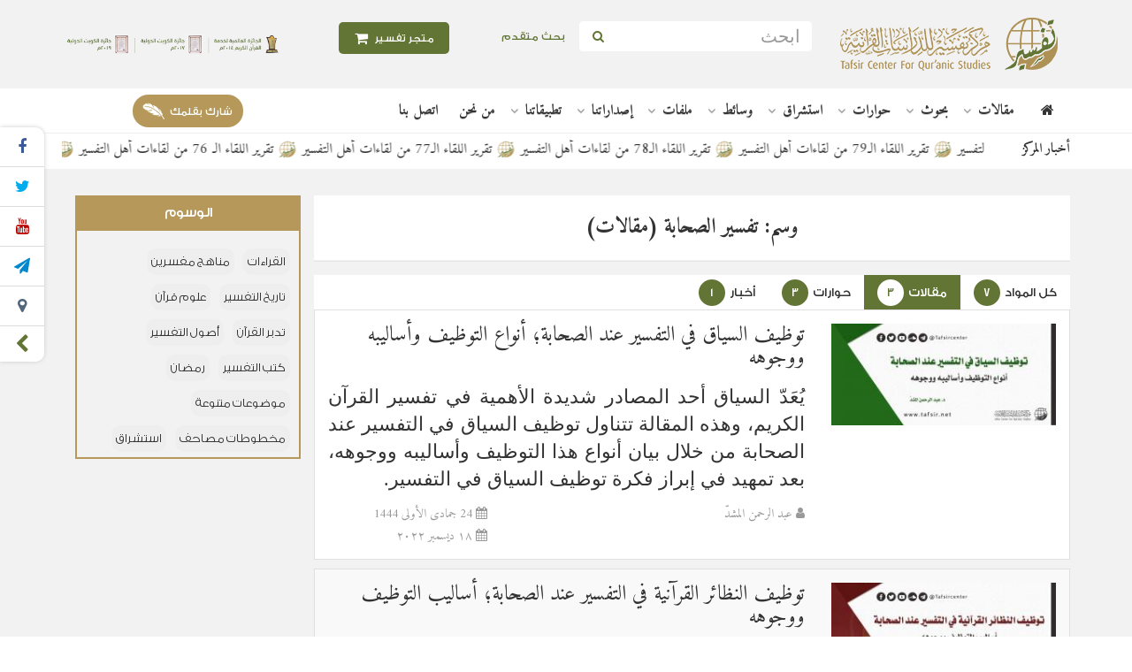

--- FILE ---
content_type: text/html; charset=UTF-8
request_url: https://tafsir.net/articles/tag/%D8%AA%D9%81%D8%B3%D9%8A%D8%B1%20%D8%A7%D9%84%D8%B5%D8%AD%D8%A7%D8%A8%D8%A9
body_size: 21110
content:
<!DOCTYPE html>
<html lang="ar">
    <head>
        <meta charset="utf-8">
        <meta http-equiv="X-UA-Compatible" content="IE=edge">
        <meta name="viewport" content="width=device-width, initial-scale=1, user-scalable=0">
        <title>وسم: تفسير الصحابة (مقالات) - Tafsir Center for Quranic Studies | مركز تفسير للدراسات القرآنية</title>
        
        <link rel="canonical" href="https://tafsir.net/articles/tag/%D8%AA%D9%81%D8%B3%D9%8A%D8%B1%20%D8%A7%D9%84%D8%B5%D8%AD%D8%A7%D8%A8%D8%A9"/>
        <meta name="distribution" content="distribution">
        <meta name="author" content="tafsir">
        <script type="text/javascript" src="//script.crazyegg.com/pages/scripts/0107/6264.js" async="async" ></script>
        <!-- Favicons -->
        <link rel="shortcut icon" type='image/x-icon' href="/favicon.ico">
        <!-- Font -->
        <link href="https://fonts.googleapis.com/css?family=Roboto:300,400,500,700" rel="stylesheet">
        <link href="https://fonts.googleapis.com/css?family=Amiri:400,700&display=swap" rel="stylesheet">

                                    <!-- mega-menu -->
                <link href="/bundles/tafsir/lib/mega-menu/css/webslidemenu.css" rel="stylesheet">
                <!-- owl.carousel -->
                <link href="/bundles/tafsir/lib/OwlCarousel2-2.2.1/dist/assets/owl.carousel.min.css" rel="stylesheet">
                <link href="/bundles/tafsir/lib/OwlCarousel2-2.2.1/dist/assets/owl.theme.default.min.css" rel="stylesheet">
                <!-- Style -->
                <link href="/bundles/tafsir/lib/bootstrap-3.3.7/css/bootstrap.rtl.min.css" rel="stylesheet">

                <link href="/bundles/tafsir/lib/font-awesome-4.7.0/css/font-awesome.min.css" rel="stylesheet">
                <!-- fastselect -->
                <link href="/bundles/tafsir/lib/fastselect-0.7.3/fastselect.min.css" rel="stylesheet">
                <link href="/bundles/tafsir/lib/fastselect-0.7.3/fastselect.custom.css" rel="stylesheet">

                <link href="/bundles/tafsir/lib/lazyloadxt/jquery.lazyloadxt.fadein.css" rel="stylesheet">
                <!-- paradise-slider -->
                <link href="/bundles/tafsir/lib/paradise-slider/css/plug.css" rel="stylesheet" media="all">
                <link href="/bundles/contentmanagement/css/cms.css" rel="stylesheet">
                <link href="/bundles/tafsir/css/style.css" rel="stylesheet">
                <link href="/bundles/tafsir/css/custom.css" rel="stylesheet">
            
            
            
<script type="application/ld+json">
{
    "@context": "http://schema.org",
    "@type": "WebPage"
}
</script>
        
        <!-- HTML5 shim and Respond.js for IE8 support of HTML5 elements and media queries -->
        <!-- WARNING: Respond.js doesn't work if you view the page via file:// -->
        <!--[if lt IE 9]>
        <script src="https://oss.maxcdn.com/html5shiv/3.7.3/html5shiv.min.js"></script>
        <script src="https://oss.maxcdn.com/respond/1.4.2/respond.min.js"></script>
        <![endif]-->
        <script>(function(i,s,o,g,r,a,m){i['GoogleAnalyticsObject']=r;i[r]=i[r]||function(){(i[r].q=i[r].q||[]).push(arguments)},i[r].l=1*new Date();a=s.createElement(o),m=s.getElementsByTagName(o)[0];a.async=1;a.src=g;m.parentNode.insertBefore(a,m)})(window,document,'script','//www.google-analytics.com/analytics.js','ga');ga('create', 'UA-19898463-1', {'cookieDomain':'none', 'siteSpeedSampleRate':5});ga('send', 'pageview');</script>
    </head>
    <body>
        <header>
            <!-- top-header -->
            <section class="top-header">
                <div class="container">
                    <div class="row">
                        <div class="col-xs-12 col-md-3 txt-c-sm text-center">
                            <a href="/" class="logo"> <img src="/bundles/tafsir/img/logo-new.png" alt="Tafsir Center for Quranic Studies | مركز تفسير للدراسات القرآنية"> </a>
                        </div>

                        <div class="col-xs-6 col-md-3 txt-c-sm">
                            <form method="get" action="/search" class="form-inline">
                                <input type="text" maxlength="64" name="query" class="form-control" placeholder="ابحث" required>
                                <button type="submit" class="btn btn-default"><i class="fa fa-search" aria-hidden="true"></i></button>
                            </form>
                        </div>

                        <div class="col-xs-2 col-md-1 p-all-0 add-advanced">
                            <a href="/search" class="btn add-advanced btn-header" > بحث متقدم </a>
                        </div>

                        <div class="col-xs-4 col-md-2 text-center">
                            <a href="https://tafsirstore.net" class="btn add-form btn-header store-btn" >
                                                                <i class="fa fa-shopping-cart fa-lg" aria-hidden="true"></i> متجر تفسير
                            </a>
                        </div>

                        <div class="col-xs-12 col-md-3 txt-c-sm forPc">
                            <a href="https://tafsir.net/aboutus" target="_blank" class="logo logo-left">
                                                                <img src="/uploads/settings/%D8%A7%D9%84%D8%AC%D9%88%D8%A7%D9%8A%D9%94%D8%B2-2.png" alt="">
                            </a>
                        </div>
                    </div>
                </div>
                <div class="counted-share-vertical" id="sm-hedin">
                    <ul class="sm-list">
                                                    <li>
                                <a href="https://www.facebook.com/tafsircenter" target="_blank"><i class="fa fa-facebook"></i></a>
                            </li>
                                                                            <li>
                                <a href="https://twitter.com/tafsircenter" target="_blank"><i class="fa fa-twitter"></i></a>
                            </li>
                                                                                                    <li>
                                <a href="https://www.youtube.com/user/tafsirdotnet" target="_blank"><i class="fa fa-youtube"></i></a>
                            </li>
                                                                            <li>
                                <a href="https://t.me/tafsircenter" target="_blank"><i class="fa fa-send"></i></a>
                            </li>
                                                                                                    <li>
                                <a href="https://www.periscope.tv/tafsircenter" target="_blank"><i class="fa fa-map-marker"></i></a>
                            </li>
                                                <li>
                            <span class="fa fa-chevron-left close-sm" id="sm-show"></span>
                        </li>
                    </ul>
                </div>

                <div class="counted-share-vertical-01" id="sm-back">
                    <ul class="sm-list">
                        <li> <span class="fa fa-chevron-right close-sm"></span> </li>
                    </ul>
                </div>

                                    <div class="counted-share-vertical-02 rilt-links">
                        <ul class="sm-list">
                            <li><a class="pointer-css" data-toggle="modal" data-target="#contact-us"><i class="fa fa-envelope-o"></i></a></li>
                            <li><a class="pointer-css" data-toggle="modal" data-target="#feedback"><i class="fa fa-lightbulb-o"></i></a></li>
                        </ul>
                    </div>
                
            </section>

            <!-- top-header -->
            
<section class="top-navbar">
    <div class="container">
        <div class="row">
            <div class="col-md-12">
                <header class="side-header light-header header-sticky header-sticky-min">
                    <div class="wsmenucontainer clearfix">
                        <div class="wsmobileheader clearfix">
                            <a id="wsnavtoggle" class="animated-arrow">
                                <span></span>
                            </a>
                        </div>
                        <div class="headerfull">
                            <div class="wsmain">
                                <nav class="wsmenu clearfix">
                                    <a href="/" class="logo forPC " title="Tafsir Center for Quranic Studies | مركز تفسير للدراسات القرآنية"> <i class="fa fa-home"></i> </a>

                                    <ul class="mobile-sub wsmenu-list">
                                        <li class="forMobile"> <a href="/"> الرئيسية</a> </li>
                                                                                                                                                                            <li>
                                                <a href="https://tafsir.net/articles" class="navtext ">
                                                    <span>مقالات</span>
                                                </a>
                                                                                                    <div class="wsshoptabing wtsdepartmentmenu clearfix">
                                                        <div class="wsshopwp clearfix">
                                                            <ul class="wstabitem clearfix">
                                                                                                                                                                                                        <li class="wsshoplink-active">
                                                                        <a href="https://tafsir.net/collection/656">مقالات عامة</a>
                                                                                                                                                    <div class="wstitemright clearfix wstpngsml">
                                                                                <div class="container-fluid">
                                                                                    <div class="row">
                                                                                                                                                                                                                                                                                <div class="col-lg-3 col-md-3 col-xs-3">
                                                                                                <ul class="wstliststy04 clearfix">
                                                                                                    <li>
                                                                                                        <a href="/article/5356/mlf-aswl-at-tfsyr-wqwa-d-h-mdkhl-t-ryfy-balmwad">
                                                                                                                                                                                                                        <img src="/uploads/articles/_270x150/ملف «أصول التفسير وقواعده»؛ مدخل تعريفي بالمواد.jpg" alt="ملف «أصول التفسير وقواعده»؛ مدخل تعريفي بالمواد">
                                                                                                                                                                                                                    </a>
                                                                                                    </li>
                                                                                                    <li class="wstheading clearfix">
                                                                                                        <a href="/article/5356/mlf-aswl-at-tfsyr-wqwa-d-h-mdkhl-t-ryfy-balmwad">ملف «أصول التفسير وقواعده»؛ مدخل تعريفي بالمواد</a>
                                                                                                    </li>
                                                                                                </ul>
                                                                                            </div>
                                                                                                                                                                                                                                                                                <div class="col-lg-3 col-md-3 col-xs-3">
                                                                                                <ul class="wstliststy04 clearfix">
                                                                                                    <li>
                                                                                                        <a href="/article/5298/mlf-ishkalat-alm-at-tfsyr-mdkhl-t-ryfy">
                                                                                                                                                                                                                        <img src="/uploads/articles/_270x150/3el-AlTafsir-Wa-Aham-AlEshkalat.jpg" alt="ملف (إشكالات علم التفسير) مدخل تعريفي">
                                                                                                                                                                                                                    </a>
                                                                                                    </li>
                                                                                                    <li class="wstheading clearfix">
                                                                                                        <a href="/article/5298/mlf-ishkalat-alm-at-tfsyr-mdkhl-t-ryfy">ملف (إشكالات علم التفسير) مدخل تعريفي</a>
                                                                                                    </li>
                                                                                                </ul>
                                                                                            </div>
                                                                                                                                                                                                                                                                                <div class="col-lg-3 col-md-3 col-xs-3">
                                                                                                <ul class="wstliststy04 clearfix">
                                                                                                    <li>
                                                                                                        <a href="/article/5160/mlf-al-mrwyat-al-isra-iylyt-fy-ktb-at-tfsyr-mdkhl-t-ryfy">
                                                                                                                                                                                                                        <img src="/uploads/articles/_270x150/المرويات الإسرائيلية فـي كتب التفسير مدخل تعريفي.jpg" alt="ملف المرويات الإسرائيلية في كتب التفسير؛ مدخل تعريفي">
                                                                                                                                                                                                                    </a>
                                                                                                    </li>
                                                                                                    <li class="wstheading clearfix">
                                                                                                        <a href="/article/5160/mlf-al-mrwyat-al-isra-iylyt-fy-ktb-at-tfsyr-mdkhl-t-ryfy">ملف المرويات الإسرائيلية في كتب التفسير؛ مدخل تعريفي</a>
                                                                                                    </li>
                                                                                                </ul>
                                                                                            </div>
                                                                                                                                                                                                                                                                                <div class="col-lg-3 col-md-3 col-xs-3">
                                                                                                <ul class="wstliststy04 clearfix">
                                                                                                    <li>
                                                                                                        <a href="/article/5646/al-qr-aan-wallght-al-rbyt-tysyru-al-qr-aan-swrtun-mn-i-jazh-wmnhjun-lghwy-yun-l-atba-h">
                                                                                                                                                                                                                        <img src="/uploads/articles/_270x150/القرآن واللغة العربية.jpg" alt="القرآن واللغة العربية؛ تيسيرُ القرآن صورةٌ من إعجازه ومنهجٌ لغويٌّ لأتباعه">
                                                                                                                                                                                                                    </a>
                                                                                                    </li>
                                                                                                    <li class="wstheading clearfix">
                                                                                                        <a href="/article/5646/al-qr-aan-wallght-al-rbyt-tysyru-al-qr-aan-swrtun-mn-i-jazh-wmnhjun-lghwy-yun-l-atba-h">القرآن واللغة العربية؛ تيسيرُ القرآن صورةٌ من إعجازه ومنهجٌ لغويٌّ لأتباعه</a>
                                                                                                    </li>
                                                                                                </ul>
                                                                                            </div>
                                                                                                                                                                            </div>
                                                                                </div>
                                                                            </div>
                                                                                                                                            </li>
                                                                                                                                                                                                        <li >
                                                                        <a href="https://tafsir.net/collection/660">من عيون المجلات</a>
                                                                                                                                                    <div class="wstitemright clearfix wstpngsml">
                                                                                <div class="container-fluid">
                                                                                    <div class="row">
                                                                                                                                                                                                                                                                                <div class="col-lg-3 col-md-3 col-xs-3">
                                                                                                <ul class="wstliststy04 clearfix">
                                                                                                    <li>
                                                                                                        <a href="/article/5634/mfhwm-al-mbalght-fy-al-m-any-al-qr-aanyh">
                                                                                                                                                                                                                        <img src="/uploads/articles/_270x150/مفهوم المبالغة في المعاني القرآنية_.jpg" alt="مفهوم المبالغة في المعاني القرآنية">
                                                                                                                                                                                                                    </a>
                                                                                                    </li>
                                                                                                    <li class="wstheading clearfix">
                                                                                                        <a href="/article/5634/mfhwm-al-mbalght-fy-al-m-any-al-qr-aanyh">مفهوم المبالغة في المعاني القرآنية</a>
                                                                                                    </li>
                                                                                                </ul>
                                                                                            </div>
                                                                                                                                                                                                                                                                                <div class="col-lg-3 col-md-3 col-xs-3">
                                                                                                <ul class="wstliststy04 clearfix">
                                                                                                    <li>
                                                                                                        <a href="/article/5629/as-shabt-walqra-at-balm-na">
                                                                                                                                                                                                                        <img src="/uploads/articles/_270x150/الصحابة والقراءة بالمعنى.jpg" alt="الصحابة والقراءة بالمعنى">
                                                                                                                                                                                                                    </a>
                                                                                                    </li>
                                                                                                    <li class="wstheading clearfix">
                                                                                                        <a href="/article/5629/as-shabt-walqra-at-balm-na">الصحابة والقراءة بالمعنى</a>
                                                                                                    </li>
                                                                                                </ul>
                                                                                            </div>
                                                                                                                                                                                                                                                                                <div class="col-lg-3 col-md-3 col-xs-3">
                                                                                                <ul class="wstliststy04 clearfix">
                                                                                                    <li>
                                                                                                        <a href="/article/5623/mn-mzahr-al-i-jaz-al-qr-aany">
                                                                                                                                                                                                                        <img src="/uploads/articles/_270x150/من مظاهر الإعجاز القرآني.jpg" alt="من مظاهر الإعجاز القرآني">
                                                                                                                                                                                                                    </a>
                                                                                                    </li>
                                                                                                    <li class="wstheading clearfix">
                                                                                                        <a href="/article/5623/mn-mzahr-al-i-jaz-al-qr-aany">من مظاهر الإعجاز القرآني</a>
                                                                                                    </li>
                                                                                                </ul>
                                                                                            </div>
                                                                                                                                                                                                                                                                                <div class="col-lg-3 col-md-3 col-xs-3">
                                                                                                <ul class="wstliststy04 clearfix">
                                                                                                    <li>
                                                                                                        <a href="/article/5618/as-s-silat-fy-al-qr-aan-al-krym-drast-nhwyh">
                                                                                                                                                                                                                        <img src="/uploads/articles/_270x150/الصلة في القرآن الكريم.jpg" alt="الصِّلَة في القرآن الكريم؛ دراسة نحوية">
                                                                                                                                                                                                                    </a>
                                                                                                    </li>
                                                                                                    <li class="wstheading clearfix">
                                                                                                        <a href="/article/5618/as-s-silat-fy-al-qr-aan-al-krym-drast-nhwyh">الصِّلَة في القرآن الكريم؛ دراسة نحوية</a>
                                                                                                    </li>
                                                                                                </ul>
                                                                                            </div>
                                                                                                                                                                            </div>
                                                                                </div>
                                                                            </div>
                                                                                                                                            </li>
                                                                                                                                                                                                        <li >
                                                                        <a href="https://tafsir.net/collection/657">قراءات في كتب</a>
                                                                                                                                                    <div class="wstitemright clearfix wstpngsml">
                                                                                <div class="container-fluid">
                                                                                    <div class="row">
                                                                                                                                                                                                                                                                                <div class="col-lg-3 col-md-3 col-xs-3">
                                                                                                <ul class="wstliststy04 clearfix">
                                                                                                    <li>
                                                                                                        <a href="/article/5143/msar-qra-aat-fy-ktb-ala-mwq-tfsyr-ar-ru-yt-walkhtwat-wal-aalyat">
                                                                                                                                                                                                                        <img src="/uploads/articles/_270x150/مسار«قراءات في كتب» (2).jpg" alt="مسار «قراءات في كتب» على موقع تفسير؛ الرؤية والخطوات والآليات">
                                                                                                                                                                                                                    </a>
                                                                                                    </li>
                                                                                                    <li class="wstheading clearfix">
                                                                                                        <a href="/article/5143/msar-qra-aat-fy-ktb-ala-mwq-tfsyr-ar-ru-yt-walkhtwat-wal-aalyat">مسار «قراءات في كتب» على موقع تفسير؛ الرؤية والخطوات والآليات</a>
                                                                                                    </li>
                                                                                                </ul>
                                                                                            </div>
                                                                                                                                                                                                                                                                                <div class="col-lg-3 col-md-3 col-xs-3">
                                                                                                <ul class="wstliststy04 clearfix">
                                                                                                    <li>
                                                                                                        <a href="/article/5529/qra-at-fy-ktab-tlwyn-al-khtab-drast-fy-aslwb-al-qr-aan-al-krym-t-alyf-ahmd-tyjan-ahmd-slah">
                                                                                                                                                                                                                        <img src="/uploads/articles/_270x150/قراءة في كتاب (تلوين الخطاب؛ دراسة في أسلوب القرآن الكريم).jpg" alt="قراءة في كتاب (تلوين الخطاب؛ دراسة في أسلوب القرآن الكريم) تأليف: أحمد تيجان أحمد صلاح">
                                                                                                                                                                                                                    </a>
                                                                                                    </li>
                                                                                                    <li class="wstheading clearfix">
                                                                                                        <a href="/article/5529/qra-at-fy-ktab-tlwyn-al-khtab-drast-fy-aslwb-al-qr-aan-al-krym-t-alyf-ahmd-tyjan-ahmd-slah">قراءة في كتاب (تلوين الخطاب؛ دراسة في أسلوب القرآن الكريم) تأليف: أحمد تيجان أحمد صلاح</a>
                                                                                                    </li>
                                                                                                </ul>
                                                                                            </div>
                                                                                                                                                                                                                                                                                <div class="col-lg-3 col-md-3 col-xs-3">
                                                                                                <ul class="wstliststy04 clearfix">
                                                                                                    <li>
                                                                                                        <a href="/article/5527/qra-at-fy-ktab-ali-jaz-al-blaghy-drast-thlylyt-ltrath-ahl-al-lm-lldktwr-mhmd-mhmd-abw-mwsa">
                                                                                                                                                                                                                        <img src="/uploads/articles/_270x150/قراءة في كتاب الإعجاز البلاغي.jpg" alt="قراءة في كتاب (‏الإعجاز البلاغي؛ دراسة تحليلية لتراث أهل العلم) للدكتور/ محمد محمد أبو موسى‏">
                                                                                                                                                                                                                    </a>
                                                                                                    </li>
                                                                                                    <li class="wstheading clearfix">
                                                                                                        <a href="/article/5527/qra-at-fy-ktab-ali-jaz-al-blaghy-drast-thlylyt-ltrath-ahl-al-lm-lldktwr-mhmd-mhmd-abw-mwsa">قراءة في كتاب (‏الإعجاز البلاغي؛ دراسة تحليلية لتراث أهل العلم) للدكتور/ محمد محمد أبو موسى‏</a>
                                                                                                    </li>
                                                                                                </ul>
                                                                                            </div>
                                                                                                                                                                                                                                                                                <div class="col-lg-3 col-md-3 col-xs-3">
                                                                                                <ul class="wstliststy04 clearfix">
                                                                                                    <li>
                                                                                                        <a href="/article/5507/qra-at-fy-ktab-alwhdt-as-syaqyt-llswrt-fy-ad-drasat-al-qr-aanyt-lldktwr-samy-al-jlan">
                                                                                                                                                                                                                        <img src="/uploads/articles/_270x150/قراءة في كتاب (الوحدة السياقية للسورة في الدراسات القرآنية).jpg" alt="قراءة في كتاب (الوحدة السياقية للسورة في الدراسات القرآنية) للدكتور/ سامي العجلان">
                                                                                                                                                                                                                    </a>
                                                                                                    </li>
                                                                                                    <li class="wstheading clearfix">
                                                                                                        <a href="/article/5507/qra-at-fy-ktab-alwhdt-as-syaqyt-llswrt-fy-ad-drasat-al-qr-aanyt-lldktwr-samy-al-jlan">قراءة في كتاب (الوحدة السياقية للسورة في الدراسات القرآنية) للدكتور/ سامي العجلان</a>
                                                                                                    </li>
                                                                                                </ul>
                                                                                            </div>
                                                                                                                                                                            </div>
                                                                                </div>
                                                                            </div>
                                                                                                                                            </li>
                                                                                                                            </ul>
                                                        </div>
                                                    </div>
                                                                                            </li>
                                                                                                                                                                            <li>
                                                <a href="https://tafsir.net/researches" class="navtext ">
                                                    <span>بحوث</span>
                                                </a>
                                                                                                    <div class="wsshoptabing wtsdepartmentmenu clearfix">
                                                        <div class="wsshopwp clearfix">
                                                            <ul class="wstabitem clearfix">
                                                                                                                                                                                                        <li class="wsshoplink-active">
                                                                        <a href="https://tafsir.net/collection/655">بحوث عامة</a>
                                                                                                                                                    <div class="wstitemright clearfix wstpngsml">
                                                                                <div class="container-fluid">
                                                                                    <div class="row">
                                                                                                                                                                                                                                                                                <div class="col-lg-3 col-md-3 col-xs-3">
                                                                                                <ul class="wstliststy04 clearfix">
                                                                                                    <li>
                                                                                                        <a href="/research/110/drast-ma-khalf-fyh-abnu-shryh-fy-mfrdt-y-qwb-al-mqrw-aa-bh-fy-ad-drt-waltybt-fy-bab-al-wqf-ala-mrswm-al-kht">
                                                                                                                                                                                                                        <img src="/uploads/researches/_270x150/دراسة ما انفرد به بن شريح في مفردة يعقوب(1).jpg" alt="دراسة ما خالف فيه ابنُ شريح في مفردة يعقوب المقروءَ به في الدرة والطيبة في باب الوقف على مرسوم الخط">
                                                                                                                                                                                                                    </a>
                                                                                                    </li>
                                                                                                    <li class="wstheading clearfix">
                                                                                                        <a href="/research/110/drast-ma-khalf-fyh-abnu-shryh-fy-mfrdt-y-qwb-al-mqrw-aa-bh-fy-ad-drt-waltybt-fy-bab-al-wqf-ala-mrswm-al-kht">دراسة ما خالف فيه ابنُ شريح في مفردة يعقوب المقروءَ به في الدرة والطيبة في باب الوقف على مرسوم الخط</a>
                                                                                                    </li>
                                                                                                </ul>
                                                                                            </div>
                                                                                                                                                                                                                                                                                <div class="col-lg-3 col-md-3 col-xs-3">
                                                                                                <ul class="wstliststy04 clearfix">
                                                                                                    <li>
                                                                                                        <a href="/research/109/al-antqadat-al-mwjht-lru-yt-i-adt-bna-a-alwm-al-qr-aan-lldktwr-khlyl-mhmwd-al-ymany-qra-at-nqdyh">
                                                                                                                                                                                                                        <img src="/uploads/researches/_270x150/الانتقادات الموجهة لرؤية إعادة بناء علوم القرآن.jpg" alt="الانتقادات الموجهة لرؤية إعادة بناء علوم القرآن للدكتور/ خليل محمود اليماني؛ قراءة نقدية">
                                                                                                                                                                                                                    </a>
                                                                                                    </li>
                                                                                                    <li class="wstheading clearfix">
                                                                                                        <a href="/research/109/al-antqadat-al-mwjht-lru-yt-i-adt-bna-a-alwm-al-qr-aan-lldktwr-khlyl-mhmwd-al-ymany-qra-at-nqdyh">الانتقادات الموجهة لرؤية إعادة بناء علوم القرآن للدكتور/ خليل محمود اليماني؛ قراءة نقدية</a>
                                                                                                    </li>
                                                                                                </ul>
                                                                                            </div>
                                                                                                                                                                                                                                                                                <div class="col-lg-3 col-md-3 col-xs-3">
                                                                                                <ul class="wstliststy04 clearfix">
                                                                                                    <li>
                                                                                                        <a href="/research/108/jdlyt-al-qwl-bisqat-al-jm-al-thmany-lb-d-al-ahrf-w-athrh-fy-hfz-al-qr-aan-drast-thlylyt-lr-ay-at-tbry">
                                                                                                                                                                                                                        <img src="/uploads/researches/_270x150/جدلية القول بإسقاط الجمع العثماني لبعض الأحرف.jpg" alt="جدلية القول بإسقاط الجمع العثماني لبعض الأحرف وأثره في حفظ القرآن؛ دراسة تحليلية لرأي الطبري">
                                                                                                                                                                                                                    </a>
                                                                                                    </li>
                                                                                                    <li class="wstheading clearfix">
                                                                                                        <a href="/research/108/jdlyt-al-qwl-bisqat-al-jm-al-thmany-lb-d-al-ahrf-w-athrh-fy-hfz-al-qr-aan-drast-thlylyt-lr-ay-at-tbry">جدلية القول بإسقاط الجمع العثماني لبعض الأحرف وأثره في حفظ القرآن؛ دراسة تحليلية لرأي الطبري</a>
                                                                                                    </li>
                                                                                                </ul>
                                                                                            </div>
                                                                                                                                                                                                                                                                                <div class="col-lg-3 col-md-3 col-xs-3">
                                                                                                <ul class="wstliststy04 clearfix">
                                                                                                    <li>
                                                                                                        <a href="/research/107/mstlh-aldh-hikr-fy-al-qr-aan-al-krym-drast-fy-mfhwmh-wkhsa-is-h-w-laqat-h-wdma-imh-wmshtqat-h-wqdayah">
                                                                                                                                                                                                                        <img src="/uploads/researches/_270x150/مصطلح الذِّكْرِ في القرآن الكريم _.jpg" alt="مصطلح (الذِّكْر) في القرآن الكريم، دراسة في: مفهومه، وخصائصه، وعلاقاته، وضمائمه، ومشتقاته، وقضاياه ‏">
                                                                                                                                                                                                                    </a>
                                                                                                    </li>
                                                                                                    <li class="wstheading clearfix">
                                                                                                        <a href="/research/107/mstlh-aldh-hikr-fy-al-qr-aan-al-krym-drast-fy-mfhwmh-wkhsa-is-h-w-laqat-h-wdma-imh-wmshtqat-h-wqdayah">مصطلح (الذِّكْر) في القرآن الكريم، دراسة في: مفهومه، وخصائصه، وعلاقاته، وضمائمه، ومشتقاته، وقضاياه ‏</a>
                                                                                                    </li>
                                                                                                </ul>
                                                                                            </div>
                                                                                                                                                                            </div>
                                                                                </div>
                                                                            </div>
                                                                                                                                            </li>
                                                                                                                                                                                                        <li >
                                                                        <a href="https://tafsir.net/collection/664">من ذاكرة المؤتمرات</a>
                                                                                                                                                    <div class="wstitemright clearfix wstpngsml">
                                                                                <div class="container-fluid">
                                                                                    <div class="row">
                                                                                                                                                                                                                                                                                <div class="col-lg-3 col-md-3 col-xs-3">
                                                                                                <ul class="wstliststy04 clearfix">
                                                                                                    <li>
                                                                                                        <a href="/research/73/al-ktatyb-nsh-at-ha-w-anmatha-w-athrha-fy-t-l-lum-wt-lym-al-qr-aan-al-krym">
                                                                                                                                                                                                                        <img src="/uploads/researches/_270x150/الكتاتيب نشأتها وأنماطها وأثرها في تَعلُم وتَعليم القرآن الكريم.jpg" alt="الكتاتيب؛ نشأتها وأنماطها وأثرها في تعلُّم وتعليم القرآن الكريم">
                                                                                                                                                                                                                    </a>
                                                                                                    </li>
                                                                                                    <li class="wstheading clearfix">
                                                                                                        <a href="/research/73/al-ktatyb-nsh-at-ha-w-anmatha-w-athrha-fy-t-l-lum-wt-lym-al-qr-aan-al-krym">الكتاتيب؛ نشأتها وأنماطها وأثرها في تعلُّم وتعليم القرآن الكريم</a>
                                                                                                    </li>
                                                                                                </ul>
                                                                                            </div>
                                                                                                                                                                                                                                                                                <div class="col-lg-3 col-md-3 col-xs-3">
                                                                                                <ul class="wstliststy04 clearfix">
                                                                                                    <li>
                                                                                                        <a href="/research/62/ahmyt-al-mqarbt-at-tkhassyt-fy-ttwyr-ad-drasat-al-qr-aanyh">
                                                                                                                                                                                                                        <img src="/uploads/researches/_270x150/أهمية المقاربة التخاصصية في تطوير الدراسات القرآنية.jpg" alt="أهمية المقاربة التخاصصية في تطوير الدراسات القرآنية">
                                                                                                                                                                                                                    </a>
                                                                                                    </li>
                                                                                                    <li class="wstheading clearfix">
                                                                                                        <a href="/research/62/ahmyt-al-mqarbt-at-tkhassyt-fy-ttwyr-ad-drasat-al-qr-aanyh">أهمية المقاربة التخاصصية في تطوير الدراسات القرآنية</a>
                                                                                                    </li>
                                                                                                </ul>
                                                                                            </div>
                                                                                                                                                                                                                                                                                <div class="col-lg-3 col-md-3 col-xs-3">
                                                                                                <ul class="wstliststy04 clearfix">
                                                                                                    <li>
                                                                                                        <a href="/research/59/al-bhth-al-lmy-wrbth-balmstjdat-fy-ad-drasat-al-qr-aanyt-al-lya-waq-w-aafaq">
                                                                                                                                                                                                                        <img src="/uploads/researches/_270x150/البحث العلمي وربطه بالمستجدات في الدِّراسات القرآنيَّة.jpg" alt="البحث العلمي وربطه بالمستجدات في الدراسات القرآنية العليا؛ واقع وآفاق">
                                                                                                                                                                                                                    </a>
                                                                                                    </li>
                                                                                                    <li class="wstheading clearfix">
                                                                                                        <a href="/research/59/al-bhth-al-lmy-wrbth-balmstjdat-fy-ad-drasat-al-qr-aanyt-al-lya-waq-w-aafaq">البحث العلمي وربطه بالمستجدات في الدراسات القرآنية العليا؛ واقع وآفاق</a>
                                                                                                    </li>
                                                                                                </ul>
                                                                                            </div>
                                                                                                                                                                                                                                                                                <div class="col-lg-3 col-md-3 col-xs-3">
                                                                                                <ul class="wstliststy04 clearfix">
                                                                                                    <li>
                                                                                                        <a href="/research/57/athr-astkhdam-al-khra-it-adh-dhhny-yt-fy-tqryb-al-lwm-al-qr-aany-yt-ash-shatbyt-waljzryt-anmwdhjana">
                                                                                                                                                                                                                        <img src="/uploads/researches/_270x150/Using-mental-maps-n-approximating-the-sciences-of-the-Qur’an.jpg" alt="أثر استخدام الخرائط الذهنيّة في تقريب العلوم القرآنيّة؛ الشاطبية والجزرية أنموذجًا">
                                                                                                                                                                                                                    </a>
                                                                                                    </li>
                                                                                                    <li class="wstheading clearfix">
                                                                                                        <a href="/research/57/athr-astkhdam-al-khra-it-adh-dhhny-yt-fy-tqryb-al-lwm-al-qr-aany-yt-ash-shatbyt-waljzryt-anmwdhjana">أثر استخدام الخرائط الذهنيّة في تقريب العلوم القرآنيّة؛ الشاطبية والجزرية أنموذجًا</a>
                                                                                                    </li>
                                                                                                </ul>
                                                                                            </div>
                                                                                                                                                                            </div>
                                                                                </div>
                                                                            </div>
                                                                                                                                            </li>
                                                                                                                            </ul>
                                                        </div>
                                                    </div>
                                                                                            </li>
                                                                                                                                                                            <li>
                                                <a href="https://tafsir.net/collection/663" class="navtext ">
                                                    <span>حوارات</span>
                                                </a>
                                                                                                    <div class="wsshoptabing wtsdepartmentmenu clearfix">
                                                        <div class="wsshopwp clearfix">
                                                            <ul class="wstabitem clearfix">
                                                                                                                                                                                                        <li class="wsshoplink-active">
                                                                        <a href="https://tafsir.net/collection/663">حوارات</a>
                                                                                                                                                    <div class="wstitemright clearfix wstpngsml">
                                                                                <div class="container-fluid">
                                                                                    <div class="row">
                                                                                                                                                                                                                                                                                <div class="col-lg-3 col-md-3 col-xs-3">
                                                                                                <ul class="wstliststy04 clearfix">
                                                                                                    <li>
                                                                                                        <a href="/interview/43/al-astshraq-waldrasat-al-qr-aanyt-2-2-ad-drasat-al-qr-aanyt-al-ghrbyh">
                                                                                                                                                                                                                        <img src="/uploads/interviews/_270x150/الاستشراق والدراسات القرآنية الغربية (2- 2).jpg" alt="الاستشراق والدراسات القرآنية (2-2) الدراسات القرآنية الغربية">
                                                                                                                                                                                                                    </a>
                                                                                                    </li>
                                                                                                    <li class="wstheading clearfix">
                                                                                                        <a href="/interview/43/al-astshraq-waldrasat-al-qr-aanyt-2-2-ad-drasat-al-qr-aanyt-al-ghrbyh">الاستشراق والدراسات القرآنية (2-2) الدراسات القرآنية الغربية</a>
                                                                                                    </li>
                                                                                                </ul>
                                                                                            </div>
                                                                                                                                                                                                                                                                                <div class="col-lg-3 col-md-3 col-xs-3">
                                                                                                <ul class="wstliststy04 clearfix">
                                                                                                    <li>
                                                                                                        <a href="/interview/42/al-astshraq-waldrasat-al-qr-aanyt-1-2-al-astshraq-mfhwmh-wnsh-at-h-wtarykhh">
                                                                                                                                                                                                                        <img src="/uploads/interviews/_270x150/الاستشراق والدراسات القرآنية الغربية-1.jpg" alt="الاستشراق والدراسات القرآنية (1- 2) الاستشراق؛ مفهومه ونشأته وتاريخه">
                                                                                                                                                                                                                    </a>
                                                                                                    </li>
                                                                                                    <li class="wstheading clearfix">
                                                                                                        <a href="/interview/42/al-astshraq-waldrasat-al-qr-aanyt-1-2-al-astshraq-mfhwmh-wnsh-at-h-wtarykhh">الاستشراق والدراسات القرآنية (1- 2) الاستشراق؛ مفهومه ونشأته وتاريخه</a>
                                                                                                    </li>
                                                                                                </ul>
                                                                                            </div>
                                                                                                                                                                                                                                                                                <div class="col-lg-3 col-md-3 col-xs-3">
                                                                                                <ul class="wstliststy04 clearfix">
                                                                                                    <li>
                                                                                                        <a href="/interview/41/mrsd-tfsyr-lldrasat-al-qr-aanyt-al-waq-wal-aafaq">
                                                                                                                                                                                                                        <img src="/uploads/interviews/_270x150/مرصد تفسير للدراسات القرآنية؛ الواقع والآفاق.jpg" alt="مرصد تفسير للدراسات القرآنية؛ الواقع والآفاق">
                                                                                                                                                                                                                    </a>
                                                                                                    </li>
                                                                                                    <li class="wstheading clearfix">
                                                                                                        <a href="/interview/41/mrsd-tfsyr-lldrasat-al-qr-aanyt-al-waq-wal-aafaq">مرصد تفسير للدراسات القرآنية؛ الواقع والآفاق</a>
                                                                                                    </li>
                                                                                                </ul>
                                                                                            </div>
                                                                                                                                                                                                                                                                                <div class="col-lg-3 col-md-3 col-xs-3">
                                                                                                <ul class="wstliststy04 clearfix">
                                                                                                    <li>
                                                                                                        <a href="/interview/40/mkhtwtat-al-msahf-byn-at-tnawl-al-islamy-walastshraqy-al-waq-al-ishkalat-al-aafaq-2-2">
                                                                                                                                                                                                                        <img src="/uploads/interviews/_270x150/مخطوطات المصاحف بين التناول الإسلامي والاستشراقي (2-2).jpg" alt="مخطوطات المصاحف بين التناول الإسلامي والاستشراقي؛ الواقع - الإشكالات – الآفاق (2-2)">
                                                                                                                                                                                                                    </a>
                                                                                                    </li>
                                                                                                    <li class="wstheading clearfix">
                                                                                                        <a href="/interview/40/mkhtwtat-al-msahf-byn-at-tnawl-al-islamy-walastshraqy-al-waq-al-ishkalat-al-aafaq-2-2">مخطوطات المصاحف بين التناول الإسلامي والاستشراقي؛ الواقع - الإشكالات – الآفاق (2-2)</a>
                                                                                                    </li>
                                                                                                </ul>
                                                                                            </div>
                                                                                                                                                                            </div>
                                                                                </div>
                                                                            </div>
                                                                                                                                            </li>
                                                                                                                            </ul>
                                                        </div>
                                                    </div>
                                                                                            </li>
                                                                                                                                                                            <li>
                                                <a href="https://tafsir.net/orientalism" class="navtext ">
                                                    <span>استشراق</span>
                                                </a>
                                                                                                    <div class="wsshoptabing wtsdepartmentmenu clearfix">
                                                        <div class="wsshopwp clearfix">
                                                            <ul class="wstabitem clearfix">
                                                                                                                                                                                                        <li class="wsshoplink-active">
                                                                        <a href="https://tafsir.net/translations">ترجمات</a>
                                                                                                                                                    <div class="wstitemright clearfix wstpngsml">
                                                                                <div class="container-fluid">
                                                                                    <div class="row">
                                                                                                                                                                                                                                                                                <div class="col-lg-3 col-md-3 col-xs-3">
                                                                                                <ul class="wstliststy04 clearfix">
                                                                                                    <li>
                                                                                                        <a href="/translation/3/qsm-at-trjmat-ad-dwaf-al-ahdaf-al-aalyat-al-ishkalat">
                                                                                                                                                                                                                        <img src="/uploads/translations/_270x150/ترجمات4.jpg" alt="قسم الترجمات، الدوافع، الأهداف، الآليات، الإشكالات.">
                                                                                                                                                                                                                    </a>
                                                                                                    </li>
                                                                                                    <li class="wstheading clearfix">
                                                                                                        <a href="/translation/3/qsm-at-trjmat-ad-dwaf-al-ahdaf-al-aalyat-al-ishkalat">قسم الترجمات، الدوافع، الأهداف، الآليات، الإشكالات.</a>
                                                                                                    </li>
                                                                                                </ul>
                                                                                            </div>
                                                                                                                                                                                                                                                                                <div class="col-lg-3 col-md-3 col-xs-3">
                                                                                                <ul class="wstliststy04 clearfix">
                                                                                                    <li>
                                                                                                        <a href="/translation/178/b-d-al-as-ilt-hwl-syaqat-al-qr-aan">
                                                                                                                                                                                                                        <img src="/uploads/translations/_270x150/بعض الأسئلة حول سياقات القرآن.jpg" alt="بعض الأسئلة حول سياقات القرآن">
                                                                                                                                                                                                                    </a>
                                                                                                    </li>
                                                                                                    <li class="wstheading clearfix">
                                                                                                        <a href="/translation/178/b-d-al-as-ilt-hwl-syaqat-al-qr-aan">بعض الأسئلة حول سياقات القرآن</a>
                                                                                                    </li>
                                                                                                </ul>
                                                                                            </div>
                                                                                                                                                                                                                                                                                <div class="col-lg-3 col-md-3 col-xs-3">
                                                                                                <ul class="wstliststy04 clearfix">
                                                                                                    <li>
                                                                                                        <a href="/translation/177/qra-at-fy-astkhdam-mstlh-al-isra-iylyat-wm-nah-fy-al-ktabat-at-trathyt-al-islamyh">
                                                                                                                                                                                                                        <img src="/uploads/translations/_270x150/قراءة في استخدام مصطلح الإسرائيليات ومعناه.jpg" alt="قراءة في استخدام مصطلح الإسرائيليات ومعناه في الكتابات التراثية الإسلامية">
                                                                                                                                                                                                                    </a>
                                                                                                    </li>
                                                                                                    <li class="wstheading clearfix">
                                                                                                        <a href="/translation/177/qra-at-fy-astkhdam-mstlh-al-isra-iylyat-wm-nah-fy-al-ktabat-at-trathyt-al-islamyh">قراءة في استخدام مصطلح الإسرائيليات ومعناه في الكتابات التراثية الإسلامية</a>
                                                                                                    </li>
                                                                                                </ul>
                                                                                            </div>
                                                                                                                                                                                                                                                                                <div class="col-lg-3 col-md-3 col-xs-3">
                                                                                                <ul class="wstliststy04 clearfix">
                                                                                                    <li>
                                                                                                        <a href="/translation/176/ad-drasat-al-qr-aanyt-al-ghrbyt-msarat-w-aafaq">
                                                                                                                                                                                                                        <img src="/uploads/translations/_270x150/الدراسات القرآنية؛ أندرو ريبين.jpg" alt="الدراسات القرآنية الغربية؛ مسارات وآفاق">
                                                                                                                                                                                                                    </a>
                                                                                                    </li>
                                                                                                    <li class="wstheading clearfix">
                                                                                                        <a href="/translation/176/ad-drasat-al-qr-aanyt-al-ghrbyt-msarat-w-aafaq">الدراسات القرآنية الغربية؛ مسارات وآفاق</a>
                                                                                                    </li>
                                                                                                </ul>
                                                                                            </div>
                                                                                                                                                                            </div>
                                                                                </div>
                                                                            </div>
                                                                                                                                            </li>
                                                                                                                                                                                                        <li >
                                                                        <a href="https://tafsir.net/papers">مقالات</a>
                                                                                                                                                    <div class="wstitemright clearfix wstpngsml">
                                                                                <div class="container-fluid">
                                                                                    <div class="row">
                                                                                                                                                                                                                                                                                <div class="col-lg-3 col-md-3 col-xs-3">
                                                                                                <ul class="wstliststy04 clearfix">
                                                                                                    <li>
                                                                                                        <a href="/paper/91/al-mnshwrat-al-hdytht-fy-al-mjlat-al-ilmei-it-al-ghrbyt-al-mtkhs-sst-fy-ad-drasat-al-qr-aanyt-mlkhsat-mtrjmt-al-jz-a-ar-rab-wal-arb-wn">
                                                                                                                                                                                                                        <img src="/uploads/papers/_270x150/المنشورات الحديثة في المجلات العِلْمِيّة -44.jpg" alt="المنشورات الحديثة في المجلات العِلْمِيّة الغربية المتخصّصة في الدراسات القرآنية، ملخصات مترجمة؛ الجزء الرابع والأربعون">
                                                                                                                                                                                                                    </a>
                                                                                                    </li>
                                                                                                    <li class="wstheading clearfix">
                                                                                                        <a href="/paper/91/al-mnshwrat-al-hdytht-fy-al-mjlat-al-ilmei-it-al-ghrbyt-al-mtkhs-sst-fy-ad-drasat-al-qr-aanyt-mlkhsat-mtrjmt-al-jz-a-ar-rab-wal-arb-wn">المنشورات الحديثة في المجلات العِلْمِيّة الغربية المتخصّصة في الدراسات القرآنية، ملخصات مترجمة؛ الجزء الرابع والأربعون</a>
                                                                                                    </li>
                                                                                                </ul>
                                                                                            </div>
                                                                                                                                                                                                                                                                                <div class="col-lg-3 col-md-3 col-xs-3">
                                                                                                <ul class="wstliststy04 clearfix">
                                                                                                    <li>
                                                                                                        <a href="/paper/90/al-mnshwrat-al-hdytht-fy-al-mjlat-al-ilmei-it-al-ghrbyt-al-mtkhs-sst-fy-ad-drasat-al-qr-aanyt-mlkhsat-mtrjmt-al-jz-a-ath-thalth-wal-arb-wn">
                                                                                                                                                                                                                        <img src="/uploads/papers/_270x150/المنشورات الحديثة في المجلات العِلْمِيّة -43.jpg" alt="المنشورات الحديثة في المجلات العِلْمِيّة الغربية المتخصّصة في الدراسات القرآنية، ملخصات مترجمة؛ الجزء الثالث والأربعون">
                                                                                                                                                                                                                    </a>
                                                                                                    </li>
                                                                                                    <li class="wstheading clearfix">
                                                                                                        <a href="/paper/90/al-mnshwrat-al-hdytht-fy-al-mjlat-al-ilmei-it-al-ghrbyt-al-mtkhs-sst-fy-ad-drasat-al-qr-aanyt-mlkhsat-mtrjmt-al-jz-a-ath-thalth-wal-arb-wn">المنشورات الحديثة في المجلات العِلْمِيّة الغربية المتخصّصة في الدراسات القرآنية، ملخصات مترجمة؛ الجزء الثالث والأربعون</a>
                                                                                                    </li>
                                                                                                </ul>
                                                                                            </div>
                                                                                                                                                                                                                                                                                <div class="col-lg-3 col-md-3 col-xs-3">
                                                                                                <ul class="wstliststy04 clearfix">
                                                                                                    <li>
                                                                                                        <a href="/paper/89/al-mnshwrat-al-hdytht-fy-al-mjlat-al-ilmei-it-al-ghrbyt-al-mtkhs-sst-fy-ad-drasat-al-qr-aanyt-mlkhsat-mtrjmt-al-jz-a-ath-thany-wal-arb-wn">
                                                                                                                                                                                                                        <img src="/uploads/papers/_270x150/المنشورات الحديثة في المجلات العِلْمِيّة -42.jpg" alt="المنشورات الحديثة في المجلات العِلْمِيّة الغربية المتخصّصة في الدراسات القرآنية، ملخصات مترجمة؛ الجزء الثاني والأربعون">
                                                                                                                                                                                                                    </a>
                                                                                                    </li>
                                                                                                    <li class="wstheading clearfix">
                                                                                                        <a href="/paper/89/al-mnshwrat-al-hdytht-fy-al-mjlat-al-ilmei-it-al-ghrbyt-al-mtkhs-sst-fy-ad-drasat-al-qr-aanyt-mlkhsat-mtrjmt-al-jz-a-ath-thany-wal-arb-wn">المنشورات الحديثة في المجلات العِلْمِيّة الغربية المتخصّصة في الدراسات القرآنية، ملخصات مترجمة؛ الجزء الثاني والأربعون</a>
                                                                                                    </li>
                                                                                                </ul>
                                                                                            </div>
                                                                                                                                                                                                                                                                                <div class="col-lg-3 col-md-3 col-xs-3">
                                                                                                <ul class="wstliststy04 clearfix">
                                                                                                    <li>
                                                                                                        <a href="/paper/88/al-mnshwrat-al-hdytht-fy-al-mjlat-al-ilmei-it-al-ghrbyt-al-mtkhs-sst-fy-ad-drasat-al-qr-aanyt-mlkhsat-mtrjmt-al-jz-a-al-hady-wal-arb-wn">
                                                                                                                                                                                                                        <img src="/uploads/papers/_270x150/المنشورات الحديثة في المجلات العِلْمِيّة -41.jpg" alt="المنشورات الحديثة في المجلات العِلْمِيّة الغربية المتخصّصة في الدراسات القرآنية، ملخصات مترجمة؛ الجزء الحادي والأربعون">
                                                                                                                                                                                                                    </a>
                                                                                                    </li>
                                                                                                    <li class="wstheading clearfix">
                                                                                                        <a href="/paper/88/al-mnshwrat-al-hdytht-fy-al-mjlat-al-ilmei-it-al-ghrbyt-al-mtkhs-sst-fy-ad-drasat-al-qr-aanyt-mlkhsat-mtrjmt-al-jz-a-al-hady-wal-arb-wn">المنشورات الحديثة في المجلات العِلْمِيّة الغربية المتخصّصة في الدراسات القرآنية، ملخصات مترجمة؛ الجزء الحادي والأربعون</a>
                                                                                                    </li>
                                                                                                </ul>
                                                                                            </div>
                                                                                                                                                                            </div>
                                                                                </div>
                                                                            </div>
                                                                                                                                            </li>
                                                                                                                                                                                                        <li >
                                                                        <a href="https://tafsir.net/definitions">تعريفات كتب</a>
                                                                                                                                                    <div class="wstitemright clearfix wstpngsml">
                                                                                <div class="container-fluid">
                                                                                    <div class="row">
                                                                                                                                                                                                                                                                                <div class="col-lg-3 col-md-3 col-xs-3">
                                                                                                <ul class="wstliststy04 clearfix">
                                                                                                    <li>
                                                                                                        <a href="/definition/72/t-ryf-bktab-qur-nic-hermeneutics-by-non-muslims">
                                                                                                                                                                                                                        <img src="/uploads/definitions/_270x150/تأويلية القرآن لدى غير المسلمين.jpg" alt="تعريف بكتاب: Qurʾānic Hermeneutics by Non-Muslims">
                                                                                                                                                                                                                    </a>
                                                                                                    </li>
                                                                                                    <li class="wstheading clearfix">
                                                                                                        <a href="/definition/72/t-ryf-bktab-qur-nic-hermeneutics-by-non-muslims">تعريف بكتاب: Qurʾānic Hermeneutics by Non-Muslims</a>
                                                                                                    </li>
                                                                                                </ul>
                                                                                            </div>
                                                                                                                                                                                                                                                                                <div class="col-lg-3 col-md-3 col-xs-3">
                                                                                                <ul class="wstliststy04 clearfix">
                                                                                                    <li>
                                                                                                        <a href="/definition/71/t-ryf-bktab-the-qur-an-in-rome-manuscripts-translations-and-the-study-of-islam-in-early-modern-catholicism">
                                                                                                                                                                                                                        <img src="/uploads/definitions/_270x150/القرآن في روما في عصر الإصلاح_.jpg" alt="تعريف بكتاب: The Qur’an in Rome. Manuscripts, Translations, and the Study of Islam in Early Modern Catholicism">
                                                                                                                                                                                                                    </a>
                                                                                                    </li>
                                                                                                    <li class="wstheading clearfix">
                                                                                                        <a href="/definition/71/t-ryf-bktab-the-qur-an-in-rome-manuscripts-translations-and-the-study-of-islam-in-early-modern-catholicism">تعريف بكتاب: The Qur’an in Rome. Manuscripts, Translations, and the Study of Islam in Early Modern Catholicism</a>
                                                                                                    </li>
                                                                                                </ul>
                                                                                            </div>
                                                                                                                                                                                                                                                                                <div class="col-lg-3 col-md-3 col-xs-3">
                                                                                                <ul class="wstliststy04 clearfix">
                                                                                                    <li>
                                                                                                        <a href="/definition/70/t-ryf-bktab-the-iberian-qur-an-from-the-middle-ages-to-modern-times">
                                                                                                                                                                                                                        <img src="/uploads/definitions/_270x150/القرآن في شبه الجزيرة الأيبيرية_.jpg" alt="تعريف بكتاب: The Iberian Qur’an From the Middle Ages to Modern Times">
                                                                                                                                                                                                                    </a>
                                                                                                    </li>
                                                                                                    <li class="wstheading clearfix">
                                                                                                        <a href="/definition/70/t-ryf-bktab-the-iberian-qur-an-from-the-middle-ages-to-modern-times">تعريف بكتاب: The Iberian Qur’an From the Middle Ages to Modern Times</a>
                                                                                                    </li>
                                                                                                </ul>
                                                                                            </div>
                                                                                                                                                                                                                                                                                <div class="col-lg-3 col-md-3 col-xs-3">
                                                                                                <ul class="wstliststy04 clearfix">
                                                                                                    <li>
                                                                                                        <a href="/definition/69/t-ryf-bktab-eastern-christians-engagement-with-islam-and-the-qur-n-texts-contexts-and-knowledge-regimes">
                                                                                                                                                                                                                        <img src="/uploads/definitions/_270x150/ترجمة القرآن في الشرق المسيحي.jpg" alt="تعريف بكتاب: Eastern Christians’ Engagement with Islam and the Qur’ān Texts, Contexts and Knowledge Regimes">
                                                                                                                                                                                                                    </a>
                                                                                                    </li>
                                                                                                    <li class="wstheading clearfix">
                                                                                                        <a href="/definition/69/t-ryf-bktab-eastern-christians-engagement-with-islam-and-the-qur-n-texts-contexts-and-knowledge-regimes">تعريف بكتاب: Eastern Christians’ Engagement with Islam and the Qur’ān Texts, Contexts and Knowledge Regimes</a>
                                                                                                    </li>
                                                                                                </ul>
                                                                                            </div>
                                                                                                                                                                            </div>
                                                                                </div>
                                                                            </div>
                                                                                                                                            </li>
                                                                                                                            </ul>
                                                        </div>
                                                    </div>
                                                                                            </li>
                                                                                                                                                                            <li>
                                                <a href="https://tafsir.net/multimedia" class="navtext ">
                                                    <span>وسائط</span>
                                                </a>
                                                                                                    <div class="wsshoptabing wtsdepartmentmenu clearfix">
                                                        <div class="wsshopwp clearfix">
                                                            <ul class="wstabitem clearfix">
                                                                                                                                                                                                        <li class="wsshoplink-active">
                                                                        <a href="https://tafsir.net/collection/667">لقاءات أهل التفسير</a>
                                                                                                                                                    <div class="wstitemright clearfix wstpngsml">
                                                                                <div class="container-fluid">
                                                                                    <div class="row">
                                                                                                                                                                                                                                                                                <div class="col-lg-3 col-md-3 col-xs-3">
                                                                                                <ul class="wstliststy04 clearfix">
                                                                                                    <li>
                                                                                                        <a href="/clip/2207/al-wqf-and-al-qra-a-byn-al-ifrat-waltfryt">
                                                                                                                                                                                                                        <img src="https://i.ytimg.com/vi/bOiXLkefgic/mqdefault.jpg" alt="الوقف عند القراء بين الإفراط والتفريط">
                                                                                                                                                                                                                    </a>
                                                                                                    </li>
                                                                                                    <li class="wstheading clearfix">
                                                                                                        <a href="/clip/2207/al-wqf-and-al-qra-a-byn-al-ifrat-waltfryt">الوقف عند القراء بين الإفراط والتفريط</a>
                                                                                                    </li>
                                                                                                </ul>
                                                                                            </div>
                                                                                                                                                                                                                                                                                <div class="col-lg-3 col-md-3 col-xs-3">
                                                                                                <ul class="wstliststy04 clearfix">
                                                                                                    <li>
                                                                                                        <a href="/clip/2206/at-ttbyq-al-aswly-ala-aayat-al-ahkam">
                                                                                                                                                                                                                        <img src="https://i.ytimg.com/vi/I0EPEiE5ksY/mqdefault.jpg" alt="التطبيق الأصولي على آيات الأحكام">
                                                                                                                                                                                                                    </a>
                                                                                                    </li>
                                                                                                    <li class="wstheading clearfix">
                                                                                                        <a href="/clip/2206/at-ttbyq-al-aswly-ala-aayat-al-ahkam">التطبيق الأصولي على آيات الأحكام</a>
                                                                                                    </li>
                                                                                                </ul>
                                                                                            </div>
                                                                                                                                                                                                                                                                                <div class="col-lg-3 col-md-3 col-xs-3">
                                                                                                <ul class="wstliststy04 clearfix">
                                                                                                    <li>
                                                                                                        <a href="/clip/2205/mkhtwtat-al-msahf-byn-al-mstshrqyn-walmktbat-al-ghrbyh">
                                                                                                                                                                                                                        <img src="https://i.ytimg.com/vi/mTxHud3YO20/mqdefault.jpg" alt="مخطوطات المصاحف بين المستشرقين والمكتبات الغربية">
                                                                                                                                                                                                                    </a>
                                                                                                    </li>
                                                                                                    <li class="wstheading clearfix">
                                                                                                        <a href="/clip/2205/mkhtwtat-al-msahf-byn-al-mstshrqyn-walmktbat-al-ghrbyh">مخطوطات المصاحف بين المستشرقين والمكتبات الغربية</a>
                                                                                                    </li>
                                                                                                </ul>
                                                                                            </div>
                                                                                                                                                                                                                                                                                <div class="col-lg-3 col-md-3 col-xs-3">
                                                                                                <ul class="wstliststy04 clearfix">
                                                                                                    <li>
                                                                                                        <a href="/clip/2204/tdbrat-mhmd-at-tahr-abn-aashwr-fy-tfsyrh-althryr-waltnwyr-ard-wwqfat">
                                                                                                                                                                                                                        <img src="https://i.ytimg.com/vi/_ajtTB11C_E/mqdefault.jpg" alt="تدبرات محمد الطاهر ابن عاشور في تفسيره (التحرير والتنوير): عرض ووقفات">
                                                                                                                                                                                                                    </a>
                                                                                                    </li>
                                                                                                    <li class="wstheading clearfix">
                                                                                                        <a href="/clip/2204/tdbrat-mhmd-at-tahr-abn-aashwr-fy-tfsyrh-althryr-waltnwyr-ard-wwqfat">تدبرات محمد الطاهر ابن عاشور في تفسيره (التحرير والتنوير): عرض ووقفات</a>
                                                                                                    </li>
                                                                                                </ul>
                                                                                            </div>
                                                                                                                                                                            </div>
                                                                                </div>
                                                                            </div>
                                                                                                                                            </li>
                                                                                                                                                                                                        <li >
                                                                        <a href="https://tafsir.net/lessons">دروس ومحاضرات</a>
                                                                                                                                                    <div class="wstitemright clearfix wstpngsml">
                                                                                <div class="container-fluid">
                                                                                    <div class="row">
                                                                                                                                                                                                                                                                                <div class="col-lg-3 col-md-3 col-xs-3">
                                                                                                <ul class="wstliststy04 clearfix">
                                                                                                    <li>
                                                                                                        <a href="/lesson/7661/at-t-lyq-ala-tfsyr-at-tbry-ad-drs-148-swrt-al-bqrt-al-aayt-194-195">
                                                                                                                                                                                                                        <img src="https://i.ytimg.com/vi/YmNeS4vgW_Y/mqdefault.jpg" alt="التعليق على تفسير الطبري الدرس [148] - سورة البقرة: الآية [194- 195]">
                                                                                                                                                                                                                    </a>
                                                                                                    </li>
                                                                                                    <li class="wstheading clearfix">
                                                                                                        <a href="/lesson/7661/at-t-lyq-ala-tfsyr-at-tbry-ad-drs-148-swrt-al-bqrt-al-aayt-194-195">التعليق على تفسير الطبري الدرس [148] - سورة البقرة: الآية [194- 195]</a>
                                                                                                    </li>
                                                                                                </ul>
                                                                                            </div>
                                                                                                                                                                                                                                                                                <div class="col-lg-3 col-md-3 col-xs-3">
                                                                                                <ul class="wstliststy04 clearfix">
                                                                                                    <li>
                                                                                                        <a href="/lesson/7660/at-t-lyq-ala-tfsyr-at-tbry-ad-drs-147-swrt-al-bqrt-al-aayt-193-194">
                                                                                                                                                                                                                        <img src="https://i.ytimg.com/vi/KnQUTbZZ1Ro/mqdefault.jpg" alt="التعليق على تفسير الطبري الدرس [147] - سورة البقرة: الآية [193- 194]">
                                                                                                                                                                                                                    </a>
                                                                                                    </li>
                                                                                                    <li class="wstheading clearfix">
                                                                                                        <a href="/lesson/7660/at-t-lyq-ala-tfsyr-at-tbry-ad-drs-147-swrt-al-bqrt-al-aayt-193-194">التعليق على تفسير الطبري الدرس [147] - سورة البقرة: الآية [193- 194]</a>
                                                                                                    </li>
                                                                                                </ul>
                                                                                            </div>
                                                                                                                                                                                                                                                                                <div class="col-lg-3 col-md-3 col-xs-3">
                                                                                                <ul class="wstliststy04 clearfix">
                                                                                                    <li>
                                                                                                        <a href="/lesson/7658/swrt-al-a-raf-22-tfsyr-mn-al-aayt-188-ila-aakhr-as-swrh">
                                                                                                                                                                                                                        <img src="https://i.ytimg.com/vi/ZjRjwuyLOMc/mqdefault.jpg" alt="سورة الأعراف (22) تفسير من الآية 188 إلى آخر السورة">
                                                                                                                                                                                                                    </a>
                                                                                                    </li>
                                                                                                    <li class="wstheading clearfix">
                                                                                                        <a href="/lesson/7658/swrt-al-a-raf-22-tfsyr-mn-al-aayt-188-ila-aakhr-as-swrh">سورة الأعراف (22) تفسير من الآية 188 إلى آخر السورة</a>
                                                                                                    </li>
                                                                                                </ul>
                                                                                            </div>
                                                                                                                                                                                                                                                                                <div class="col-lg-3 col-md-3 col-xs-3">
                                                                                                <ul class="wstliststy04 clearfix">
                                                                                                    <li>
                                                                                                        <a href="/lesson/7657/swrt-al-a-raf-21-tfsyr-mn-al-aayt-177-hta-al-aayt-187">
                                                                                                                                                                                                                        <img src="https://i.ytimg.com/vi/aoNmPHgvoFU/mqdefault.jpg" alt="سورة الأعراف (21) تفسير من الآية 177 حتى الآية 187">
                                                                                                                                                                                                                    </a>
                                                                                                    </li>
                                                                                                    <li class="wstheading clearfix">
                                                                                                        <a href="/lesson/7657/swrt-al-a-raf-21-tfsyr-mn-al-aayt-177-hta-al-aayt-187">سورة الأعراف (21) تفسير من الآية 177 حتى الآية 187</a>
                                                                                                    </li>
                                                                                                </ul>
                                                                                            </div>
                                                                                                                                                                            </div>
                                                                                </div>
                                                                            </div>
                                                                                                                                            </li>
                                                                                                                                                                                                        <li >
                                                                        <a href="https://tafsir.net/videos">منوعات</a>
                                                                                                                                                    <div class="wstitemright clearfix wstpngsml">
                                                                                <div class="container-fluid">
                                                                                    <div class="row">
                                                                                                                                                                                                                                                                                <div class="col-lg-3 col-md-3 col-xs-3">
                                                                                                <ul class="wstliststy04 clearfix">
                                                                                                    <li>
                                                                                                        <a href="/video/14378/brnamj-ghryb-al-qr-aan-al-hlqt-355-qwlh-t-ala-sarabeiluhum-min-qatiranin-ibrahym-50">
                                                                                                                                                                                                                        <img src="https://i.ytimg.com/vi/lrcrJ-SxoLo/mqdefault.jpg" alt="برنامج غريب القرآن | الحلقة 355 | قوله تعالى: ﴿سَرَابِيلُهُمْ مِنْ قَطِرَانٍ﴾ [إبراهيم: 50].">
                                                                                                                                                                                                                    </a>
                                                                                                    </li>
                                                                                                    <li class="wstheading clearfix">
                                                                                                        <a href="/video/14378/brnamj-ghryb-al-qr-aan-al-hlqt-355-qwlh-t-ala-sarabeiluhum-min-qatiranin-ibrahym-50">برنامج غريب القرآن | الحلقة 355 | قوله تعالى: ﴿سَرَابِيلُهُمْ مِنْ قَطِرَانٍ﴾ [إبراهيم: 50].</a>
                                                                                                    </li>
                                                                                                </ul>
                                                                                            </div>
                                                                                                                                                                                                                                                                                <div class="col-lg-3 col-md-3 col-xs-3">
                                                                                                <ul class="wstliststy04 clearfix">
                                                                                                    <li>
                                                                                                        <a href="/video/14377/brnamj-ghryb-al-qr-aan-al-hlqt-354-qwlh-t-ala-muqar-raneina-fi-al-aasfadi-ibrahym-49">
                                                                                                                                                                                                                        <img src="https://i.ytimg.com/vi/2O_6AToYQTg/mqdefault.jpg" alt="برنامج غريب القرآن | الحلقة 354 | قوله تعالى: ﴿...مُقَرَّنِينَ فِي الْأَصْفَادِ﴾ [إبراهيم: 49].">
                                                                                                                                                                                                                    </a>
                                                                                                    </li>
                                                                                                    <li class="wstheading clearfix">
                                                                                                        <a href="/video/14377/brnamj-ghryb-al-qr-aan-al-hlqt-354-qwlh-t-ala-muqar-raneina-fi-al-aasfadi-ibrahym-49">برنامج غريب القرآن | الحلقة 354 | قوله تعالى: ﴿...مُقَرَّنِينَ فِي الْأَصْفَادِ﴾ [إبراهيم: 49].</a>
                                                                                                    </li>
                                                                                                </ul>
                                                                                            </div>
                                                                                                                                                                                                                                                                                <div class="col-lg-3 col-md-3 col-xs-3">
                                                                                                <ul class="wstliststy04 clearfix">
                                                                                                    <li>
                                                                                                        <a href="/video/14376/brnamj-ghryb-al-qr-aan-al-hlqt-353-qwlh-t-ala-muhti-eina-muqni-i-ru-aousihim-ibrahym-43">
                                                                                                                                                                                                                        <img src="https://i.ytimg.com/vi/rnnGu8VJWMU/mqdefault.jpg" alt="برنامج غريب القرآن | الحلقة 353 | قوله تعالى: ﴿مُهْطِعِينَ مُقْنِعِي رُءُوسِهِمْ﴾ [إبراهيم: 43].">
                                                                                                                                                                                                                    </a>
                                                                                                    </li>
                                                                                                    <li class="wstheading clearfix">
                                                                                                        <a href="/video/14376/brnamj-ghryb-al-qr-aan-al-hlqt-353-qwlh-t-ala-muhti-eina-muqni-i-ru-aousihim-ibrahym-43">برنامج غريب القرآن | الحلقة 353 | قوله تعالى: ﴿مُهْطِعِينَ مُقْنِعِي رُءُوسِهِمْ﴾ [إبراهيم: 43].</a>
                                                                                                    </li>
                                                                                                </ul>
                                                                                            </div>
                                                                                                                                                                                                                                                                                <div class="col-lg-3 col-md-3 col-xs-3">
                                                                                                <ul class="wstliststy04 clearfix">
                                                                                                    <li>
                                                                                                        <a href="/video/14371/brnamj-ghryb-al-qr-aan-al-hlqt-348-qwlh-t-ala-ajtuth-hat-min-fawqi-al-aardi-ibrahym-26">
                                                                                                                                                                                                                        <img src="https://i.ytimg.com/vi/m7bb5F__FT4/mqdefault.jpg" alt="برنامج غريب القرآن | الحلقة 348 | قوله تعالى: ﴿اجْتُثَّتْ مِنْ فَوْقِ الأَرْضِ﴾ [إبراهيم: 26].">
                                                                                                                                                                                                                    </a>
                                                                                                    </li>
                                                                                                    <li class="wstheading clearfix">
                                                                                                        <a href="/video/14371/brnamj-ghryb-al-qr-aan-al-hlqt-348-qwlh-t-ala-ajtuth-hat-min-fawqi-al-aardi-ibrahym-26">برنامج غريب القرآن | الحلقة 348 | قوله تعالى: ﴿اجْتُثَّتْ مِنْ فَوْقِ الأَرْضِ﴾ [إبراهيم: 26].</a>
                                                                                                    </li>
                                                                                                </ul>
                                                                                            </div>
                                                                                                                                                                            </div>
                                                                                </div>
                                                                            </div>
                                                                                                                                            </li>
                                                                                                                            </ul>
                                                        </div>
                                                    </div>
                                                                                            </li>
                                                                                                                                                                            <li>
                                                <a href="#" class="navtext ">
                                                    <span>ملفات</span>
                                                </a>
                                                                                                    <div class="wsshoptabing wtsdepartmentmenu clearfix">
                                                        <div class="wsshopwp clearfix">
                                                            <ul class="wstabitem clearfix">
                                                                                                                                                                                                        <li class="wsshoplink-active">
                                                                        <a href="https://tafsir.net/category/396">أصول التفسير وقواعده</a>
                                                                                                                                                    <div class="wstitemright clearfix wstpngsml">
                                                                                <div class="container-fluid">
                                                                                    <div class="row">
                                                                                                                                                                                                                                                                                <div class="col-lg-3 col-md-3 col-xs-3">
                                                                                                <ul class="wstliststy04 clearfix">
                                                                                                    <li>
                                                                                                        <a href="/article/5356/mlf-aswl-at-tfsyr-wqwa-d-h-mdkhl-t-ryfy-balmwad">
                                                                                                                                                                                                                        <img src="/uploads/articles/_270x150/ملف «أصول التفسير وقواعده»؛ مدخل تعريفي بالمواد.jpg" alt="ملف «أصول التفسير وقواعده»؛ مدخل تعريفي بالمواد">
                                                                                                                                                                                                                    </a>
                                                                                                    </li>
                                                                                                    <li class="wstheading clearfix">
                                                                                                        <a href="/article/5356/mlf-aswl-at-tfsyr-wqwa-d-h-mdkhl-t-ryfy-balmwad">ملف «أصول التفسير وقواعده»؛ مدخل تعريفي بالمواد</a>
                                                                                                    </li>
                                                                                                </ul>
                                                                                            </div>
                                                                                                                                                                                                                                                                                <div class="col-lg-3 col-md-3 col-xs-3">
                                                                                                <ul class="wstliststy04 clearfix">
                                                                                                    <li>
                                                                                                        <a href="/research/69/msalk-at-tq-yd-lltfsyr-mhawlt-t-asylyh">
                                                                                                                                                                                                                        <img src="/uploads/researches/_270x150/التصميم الفني(5).jpg" alt="مسالك التقعيد للتفسير؛ محاولة تأصيلية">
                                                                                                                                                                                                                    </a>
                                                                                                    </li>
                                                                                                    <li class="wstheading clearfix">
                                                                                                        <a href="/research/69/msalk-at-tq-yd-lltfsyr-mhawlt-t-asylyh">مسالك التقعيد للتفسير؛ محاولة تأصيلية</a>
                                                                                                    </li>
                                                                                                </ul>
                                                                                            </div>
                                                                                                                                                                                                                                                                                <div class="col-lg-3 col-md-3 col-xs-3">
                                                                                                <ul class="wstliststy04 clearfix">
                                                                                                    <li>
                                                                                                        <a href="/article/5368/ktab-qwa-d-at-trjyh-and-al-mfs-siryn-lldktwr-hsyn-al-hrby-nzrat-nqdyh">
                                                                                                                                                                                                                        <img src="/uploads/articles/_270x150/كتاب (قواعد الترجيح عند المفسِّرين) للدكتور حسين الحربي؛ نظرات نقدية.jpg" alt="كتاب (قواعد الترجيح عند المفسِّرين) للدكتور/ حسين الحربي؛ نظرات نقدية">
                                                                                                                                                                                                                    </a>
                                                                                                    </li>
                                                                                                    <li class="wstheading clearfix">
                                                                                                        <a href="/article/5368/ktab-qwa-d-at-trjyh-and-al-mfs-siryn-lldktwr-hsyn-al-hrby-nzrat-nqdyh">كتاب (قواعد الترجيح عند المفسِّرين) للدكتور/ حسين الحربي؛ نظرات نقدية</a>
                                                                                                    </li>
                                                                                                </ul>
                                                                                            </div>
                                                                                                                                                                                                                                                                                <div class="col-lg-3 col-md-3 col-xs-3">
                                                                                                <ul class="wstliststy04 clearfix">
                                                                                                    <li>
                                                                                                        <a href="/article/5367/qra-at-fy-ktab-aliksyr-fy-qwa-d-at-tfsyr-lnjm-ad-dyn-at-t-toufy-t716h">
                                                                                                                                                                                                                        <img src="/uploads/articles/_270x150/قراءة في كتاب (الإكسير في قواعد التفسير) للإمام الطوفي.jpg" alt="قراءة في كتاب (الإكسير في قواعد التفسير) لنجم الدين الطُّوفي (ت716هـ)">
                                                                                                                                                                                                                    </a>
                                                                                                    </li>
                                                                                                    <li class="wstheading clearfix">
                                                                                                        <a href="/article/5367/qra-at-fy-ktab-aliksyr-fy-qwa-d-at-tfsyr-lnjm-ad-dyn-at-t-toufy-t716h">قراءة في كتاب (الإكسير في قواعد التفسير) لنجم الدين الطُّوفي (ت716هـ)</a>
                                                                                                    </li>
                                                                                                </ul>
                                                                                            </div>
                                                                                                                                                                            </div>
                                                                                </div>
                                                                            </div>
                                                                                                                                            </li>
                                                                                                                                                                                                        <li >
                                                                        <a href="https://tafsir.net/category/489">إشكالات علم التفسير</a>
                                                                                                                                                    <div class="wstitemright clearfix wstpngsml">
                                                                                <div class="container-fluid">
                                                                                    <div class="row">
                                                                                                                                                                                                                                                                                <div class="col-lg-3 col-md-3 col-xs-3">
                                                                                                <ul class="wstliststy04 clearfix">
                                                                                                    <li>
                                                                                                        <a href="/article/5298/mlf-ishkalat-alm-at-tfsyr-mdkhl-t-ryfy">
                                                                                                                                                                                                                        <img src="/uploads/articles/_270x150/3el-AlTafsir-Wa-Aham-AlEshkalat.jpg" alt="ملف (إشكالات علم التفسير) مدخل تعريفي">
                                                                                                                                                                                                                    </a>
                                                                                                    </li>
                                                                                                    <li class="wstheading clearfix">
                                                                                                        <a href="/article/5298/mlf-ishkalat-alm-at-tfsyr-mdkhl-t-ryfy">ملف (إشكالات علم التفسير) مدخل تعريفي</a>
                                                                                                    </li>
                                                                                                </ul>
                                                                                            </div>
                                                                                                                                                                                                                                                                                <div class="col-lg-3 col-md-3 col-xs-3">
                                                                                                <ul class="wstliststy04 clearfix">
                                                                                                    <li>
                                                                                                        <a href="/article/5305/al-asttrad-fy-tfsyr-ar-razy-wqfat-mnhjyh">
                                                                                                                                                                                                                        <img src="/uploads/articles/_270x150/AlEstedrad-Fe-Tafsir-AlRazey.jpg" alt="الاستطراد في تفسير الرازي؛ وقفات منهجية">
                                                                                                                                                                                                                    </a>
                                                                                                    </li>
                                                                                                    <li class="wstheading clearfix">
                                                                                                        <a href="/article/5305/al-asttrad-fy-tfsyr-ar-razy-wqfat-mnhjyh">الاستطراد في تفسير الرازي؛ وقفات منهجية</a>
                                                                                                    </li>
                                                                                                </ul>
                                                                                            </div>
                                                                                                                                                                                                                                                                                <div class="col-lg-3 col-md-3 col-xs-3">
                                                                                                <ul class="wstliststy04 clearfix">
                                                                                                    <li>
                                                                                                        <a href="/article/5304/at-tdrys-ghyr-al-akadymy-lltfsyr-walhadnt-al-m-rfy-yt-al-gha-ibh">
                                                                                                                                                                                                                        <img src="/uploads/articles/_270x150/AlTadres-3&#039;er-AlAkademe-LEl-Tafsir.jpg" alt="التدريس غير الأكاديمي للتفسير والحاضنة المعرفيّة الغائبة">
                                                                                                                                                                                                                    </a>
                                                                                                    </li>
                                                                                                    <li class="wstheading clearfix">
                                                                                                        <a href="/article/5304/at-tdrys-ghyr-al-akadymy-lltfsyr-walhadnt-al-m-rfy-yt-al-gha-ibh">التدريس غير الأكاديمي للتفسير والحاضنة المعرفيّة الغائبة</a>
                                                                                                    </li>
                                                                                                </ul>
                                                                                            </div>
                                                                                                                                                                                                                                                                                <div class="col-lg-3 col-md-3 col-xs-3">
                                                                                                <ul class="wstliststy04 clearfix">
                                                                                                    <li>
                                                                                                        <a href="/article/5303/al-qra-at-al-hdathyt-wishkalat-hql-at-tfsyr">
                                                                                                                                                                                                                        <img src="/uploads/articles/_270x150/AlQeraa-AlHadathya-Wa-Eshkalat.jpg" alt="القراءة الحداثية وإشكالات حقل التفسير">
                                                                                                                                                                                                                    </a>
                                                                                                    </li>
                                                                                                    <li class="wstheading clearfix">
                                                                                                        <a href="/article/5303/al-qra-at-al-hdathyt-wishkalat-hql-at-tfsyr">القراءة الحداثية وإشكالات حقل التفسير</a>
                                                                                                    </li>
                                                                                                </ul>
                                                                                            </div>
                                                                                                                                                                            </div>
                                                                                </div>
                                                                            </div>
                                                                                                                                            </li>
                                                                                                                                                                                                        <li >
                                                                        <a href="https://tafsir.net/category/475">المرويات الإسرائيلية في كتب التفسير</a>
                                                                                                                                                    <div class="wstitemright clearfix wstpngsml">
                                                                                <div class="container-fluid">
                                                                                    <div class="row">
                                                                                                                                                                                                                                                                                <div class="col-lg-3 col-md-3 col-xs-3">
                                                                                                <ul class="wstliststy04 clearfix">
                                                                                                    <li>
                                                                                                        <a href="/article/5160/mlf-al-mrwyat-al-isra-iylyt-fy-ktb-at-tfsyr-mdkhl-t-ryfy">
                                                                                                                                                                                                                        <img src="/uploads/articles/_270x150/المرويات الإسرائيلية فـي كتب التفسير مدخل تعريفي.jpg" alt="ملف المرويات الإسرائيلية في كتب التفسير؛ مدخل تعريفي">
                                                                                                                                                                                                                    </a>
                                                                                                    </li>
                                                                                                    <li class="wstheading clearfix">
                                                                                                        <a href="/article/5160/mlf-al-mrwyat-al-isra-iylyt-fy-ktb-at-tfsyr-mdkhl-t-ryfy">ملف المرويات الإسرائيلية في كتب التفسير؛ مدخل تعريفي</a>
                                                                                                    </li>
                                                                                                </ul>
                                                                                            </div>
                                                                                                                                                                                                                                                                                <div class="col-lg-3 col-md-3 col-xs-3">
                                                                                                <ul class="wstliststy04 clearfix">
                                                                                                    <li>
                                                                                                        <a href="/article/5204/mntlqat-drast-twzyf-al-isra-iylyat-fy-tfsyr-as-slf-thryr-wt-asyl-3-3">
                                                                                                                                                                                                                        <img src="/uploads/articles/_270x150/MontalKat-Tawze&#039;ef-AlEsra&#039;Elyat-3.jpg" alt="منطلقات دراسة توظيف الإسرائيليات في تفسير السلف؛ تحرير وتأصيل (3-3)">
                                                                                                                                                                                                                    </a>
                                                                                                    </li>
                                                                                                    <li class="wstheading clearfix">
                                                                                                        <a href="/article/5204/mntlqat-drast-twzyf-al-isra-iylyat-fy-tfsyr-as-slf-thryr-wt-asyl-3-3">منطلقات دراسة توظيف الإسرائيليات في تفسير السلف؛ تحرير وتأصيل (3-3)</a>
                                                                                                    </li>
                                                                                                </ul>
                                                                                            </div>
                                                                                                                                                                                                                                                                                <div class="col-lg-3 col-md-3 col-xs-3">
                                                                                                <ul class="wstliststy04 clearfix">
                                                                                                    <li>
                                                                                                        <a href="/article/5203/mntlqat-drast-twzyf-al-isra-iylyat-fy-tfsyr-as-slf-thryr-wt-asyl-2-3">
                                                                                                                                                                                                                        <img src="/uploads/articles/_270x150/MontalKat-Tawze&#039;ef-AlEsra&#039;Elyat-2.jpg" alt="منطلقات دراسة توظيف الإسرائيليات في تفسير السلف؛ تحرير وتأصيل (2-3)">
                                                                                                                                                                                                                    </a>
                                                                                                    </li>
                                                                                                    <li class="wstheading clearfix">
                                                                                                        <a href="/article/5203/mntlqat-drast-twzyf-al-isra-iylyat-fy-tfsyr-as-slf-thryr-wt-asyl-2-3">منطلقات دراسة توظيف الإسرائيليات في تفسير السلف؛ تحرير وتأصيل (2-3)</a>
                                                                                                    </li>
                                                                                                </ul>
                                                                                            </div>
                                                                                                                                                                                                                                                                                <div class="col-lg-3 col-md-3 col-xs-3">
                                                                                                <ul class="wstliststy04 clearfix">
                                                                                                    <li>
                                                                                                        <a href="/article/5201/mntlqat-drast-twzyf-al-isra-iylyat-fy-tfsyr-as-slf-thryr-wt-asyl-1-3">
                                                                                                                                                                                                                        <img src="/uploads/articles/_270x150/MontalKat-Tawze&#039;ef-AlEsra&#039;Elyat-1.jpg" alt="منطلقات دراسة توظيف الإسرائيليات في تفسير السلف؛ تحرير وتأصيل (1-3)">
                                                                                                                                                                                                                    </a>
                                                                                                    </li>
                                                                                                    <li class="wstheading clearfix">
                                                                                                        <a href="/article/5201/mntlqat-drast-twzyf-al-isra-iylyat-fy-tfsyr-as-slf-thryr-wt-asyl-1-3">منطلقات دراسة توظيف الإسرائيليات في تفسير السلف؛ تحرير وتأصيل (1-3)</a>
                                                                                                    </li>
                                                                                                </ul>
                                                                                            </div>
                                                                                                                                                                            </div>
                                                                                </div>
                                                                            </div>
                                                                                                                                            </li>
                                                                                                                                                                                                        <li >
                                                                        <a href="https://tafsir.net/category/411">علوم القرآن</a>
                                                                                                                                                    <div class="wstitemright clearfix wstpngsml">
                                                                                <div class="container-fluid">
                                                                                    <div class="row">
                                                                                                                                                                                                                                                                                <div class="col-lg-3 col-md-3 col-xs-3">
                                                                                                <ul class="wstliststy04 clearfix">
                                                                                                    <li>
                                                                                                        <a href="/research/109/al-antqadat-al-mwjht-lru-yt-i-adt-bna-a-alwm-al-qr-aan-lldktwr-khlyl-mhmwd-al-ymany-qra-at-nqdyh">
                                                                                                                                                                                                                        <img src="/uploads/researches/_270x150/الانتقادات الموجهة لرؤية إعادة بناء علوم القرآن.jpg" alt="الانتقادات الموجهة لرؤية إعادة بناء علوم القرآن للدكتور/ خليل محمود اليماني؛ قراءة نقدية">
                                                                                                                                                                                                                    </a>
                                                                                                    </li>
                                                                                                    <li class="wstheading clearfix">
                                                                                                        <a href="/research/109/al-antqadat-al-mwjht-lru-yt-i-adt-bna-a-alwm-al-qr-aan-lldktwr-khlyl-mhmwd-al-ymany-qra-at-nqdyh">الانتقادات الموجهة لرؤية إعادة بناء علوم القرآن للدكتور/ خليل محمود اليماني؛ قراءة نقدية</a>
                                                                                                    </li>
                                                                                                </ul>
                                                                                            </div>
                                                                                                                                                                                                                                                                                <div class="col-lg-3 col-md-3 col-xs-3">
                                                                                                <ul class="wstliststy04 clearfix">
                                                                                                    <li>
                                                                                                        <a href="/article/5632/tqryr-tqwymy-lru-yt-i-adt-bna-a-alwm-al-qr-aan-lldktwr-khlyl-mhmwd-al-ymany">
                                                                                                                                                                                                                        <img src="/uploads/articles/_270x150/تقرير تقويمي لرؤية إعادة بناء علوم _القرآن_.jpg" alt="تقرير تقويمي لرؤية إعادة بناء علوم القرآن للدكتور/ خليل محمود اليماني">
                                                                                                                                                                                                                    </a>
                                                                                                    </li>
                                                                                                    <li class="wstheading clearfix">
                                                                                                        <a href="/article/5632/tqryr-tqwymy-lru-yt-i-adt-bna-a-alwm-al-qr-aan-lldktwr-khlyl-mhmwd-al-ymany">تقرير تقويمي لرؤية إعادة بناء علوم القرآن للدكتور/ خليل محمود اليماني</a>
                                                                                                    </li>
                                                                                                </ul>
                                                                                            </div>
                                                                                                                                                                                                                                                                                <div class="col-lg-3 col-md-3 col-xs-3">
                                                                                                <ul class="wstliststy04 clearfix">
                                                                                                    <li>
                                                                                                        <a href="/article/5630/ru-yt-i-adt-bna-a-alwm-al-qr-aan-lldktwr-khlyl-mhmwd-al-ymany-qra-at-tqwymyh">
                                                                                                                                                                                                                        <img src="/uploads/articles/_270x150/رؤية إعادة بناء علوم القرآن_.jpg" alt="رؤية إعادة بناء علوم القرآن للدكتور/ خليل محمود اليماني؛ قراءة تقويمية">
                                                                                                                                                                                                                    </a>
                                                                                                    </li>
                                                                                                    <li class="wstheading clearfix">
                                                                                                        <a href="/article/5630/ru-yt-i-adt-bna-a-alwm-al-qr-aan-lldktwr-khlyl-mhmwd-al-ymany-qra-at-tqwymyh">رؤية إعادة بناء علوم القرآن للدكتور/ خليل محمود اليماني؛ قراءة تقويمية</a>
                                                                                                    </li>
                                                                                                </ul>
                                                                                            </div>
                                                                                                                                                                                                                                                                                <div class="col-lg-3 col-md-3 col-xs-3">
                                                                                                <ul class="wstliststy04 clearfix">
                                                                                                    <li>
                                                                                                        <a href="/article/5540/at-tsnyfat-al-m-asrt-l-anwa-alwm-al-qr-aan-rsd-wtqwym">
                                                                                                                                                                                                                        <img src="/uploads/articles/_270x150/التصنيفات المعاصرة لأنواع علوم القرآن.jpg" alt="التصنيفات المعاصرة لأنواع علوم القرآن؛ رصد وتقويم">
                                                                                                                                                                                                                    </a>
                                                                                                    </li>
                                                                                                    <li class="wstheading clearfix">
                                                                                                        <a href="/article/5540/at-tsnyfat-al-m-asrt-l-anwa-alwm-al-qr-aan-rsd-wtqwym">التصنيفات المعاصرة لأنواع علوم القرآن؛ رصد وتقويم</a>
                                                                                                    </li>
                                                                                                </ul>
                                                                                            </div>
                                                                                                                                                                            </div>
                                                                                </div>
                                                                            </div>
                                                                                                                                            </li>
                                                                                                                            </ul>
                                                        </div>
                                                    </div>
                                                                                            </li>
                                                                                                                                                                            <li>
                                                <a href="https://tafsir.net/publications" class="navtext ">
                                                    <span>إصداراتنا</span>
                                                </a>
                                                                                                    <div class="wsshoptabing wtsdepartmentmenu clearfix">
                                                        <div class="wsshopwp clearfix">
                                                            <ul class="wstabitem clearfix">
                                                                                                                                                                                                        <li class="wsshoplink-active">
                                                                        <a href="https://tafsir.net/collection/675">فهارس ومعاجم وموسوعات</a>
                                                                                                                                                    <div class="wstitemright clearfix wstpngsml">
                                                                                <div class="container-fluid">
                                                                                    <div class="row">
                                                                                                                                                                                                                                                                                <div class="col-lg-3 col-md-3 col-xs-3">
                                                                                                <ul class="wstliststy04 clearfix">
                                                                                                    <li>
                                                                                                        <a href="/publication/7057/al-m-jm-al-mfhrs-ash-shaml-l-alfaz-al-qr-aan-al-krym">
                                                                                                                                                                                                                        <img src="/uploads/publications/_200x250/المعجم المفهرس الشامل لألفاظ القرآن الكريم(1).jpg" alt="المعجم المفهرس الشامل لألفاظ القرآن الكريم">
                                                                                                                                                                                                                    </a>
                                                                                                    </li>
                                                                                                    <li class="wstheading clearfix">
                                                                                                        <a href="/publication/7057/al-m-jm-al-mfhrs-ash-shaml-l-alfaz-al-qr-aan-al-krym">المعجم المفهرس الشامل لألفاظ القرآن الكريم</a>
                                                                                                    </li>
                                                                                                </ul>
                                                                                            </div>
                                                                                                                                                                                                                                                                                <div class="col-lg-3 col-md-3 col-xs-3">
                                                                                                <ul class="wstliststy04 clearfix">
                                                                                                    <li>
                                                                                                        <a href="/publication/7444/m-jm-ar-rsm-al-thmany">
                                                                                                                                                                                                                        <img src="/uploads/publications/_200x250/معجم الرسم العثماني .jpg" alt="معجم الرسم العثماني">
                                                                                                                                                                                                                    </a>
                                                                                                    </li>
                                                                                                    <li class="wstheading clearfix">
                                                                                                        <a href="/publication/7444/m-jm-ar-rsm-al-thmany">معجم الرسم العثماني</a>
                                                                                                    </li>
                                                                                                </ul>
                                                                                            </div>
                                                                                                                                                                                                                                                                                <div class="col-lg-3 col-md-3 col-xs-3">
                                                                                                <ul class="wstliststy04 clearfix">
                                                                                                    <li>
                                                                                                        <a href="/publication/8010/m-jm-musan-nafat-al-wqf-walabtda-a-drast-tarykhyt-thlylyh">
                                                                                                                                                                                                                        <img src="/uploads/publications/_200x250/معجم مُصَنَّفات الوقف والابتداء .jpg" alt="معجم مُصَنَّفات الوقف والابتداء &quot;دراسة تاريخية تحليلية&quot;">
                                                                                                                                                                                                                    </a>
                                                                                                    </li>
                                                                                                    <li class="wstheading clearfix">
                                                                                                        <a href="/publication/8010/m-jm-musan-nafat-al-wqf-walabtda-a-drast-tarykhyt-thlylyh">معجم مُصَنَّفات الوقف والابتداء &quot;دراسة تاريخية تحليلية&quot;</a>
                                                                                                    </li>
                                                                                                </ul>
                                                                                            </div>
                                                                                                                                                                                                                                                                                <div class="col-lg-3 col-md-3 col-xs-3">
                                                                                                <ul class="wstliststy04 clearfix">
                                                                                                    <li>
                                                                                                        <a href="/publication/8033/mkhtwtat-ad-drasat-al-qr-aanyt-balmktbat-al-msryt-fhrst-wsfyh">
                                                                                                                                                                                                                        <img src="/uploads/publications/_200x250/مخطوطات الدراسات القرآنية بالمكتبات المصرية.jpg" alt="مخطوطات الدراسات القرآنية بالمكتبات المصرية: فهرسة وصفية">
                                                                                                                                                                                                                    </a>
                                                                                                    </li>
                                                                                                    <li class="wstheading clearfix">
                                                                                                        <a href="/publication/8033/mkhtwtat-ad-drasat-al-qr-aanyt-balmktbat-al-msryt-fhrst-wsfyh">مخطوطات الدراسات القرآنية بالمكتبات المصرية: فهرسة وصفية</a>
                                                                                                    </li>
                                                                                                </ul>
                                                                                            </div>
                                                                                                                                                                            </div>
                                                                                </div>
                                                                            </div>
                                                                                                                                            </li>
                                                                                                                                                                                                        <li >
                                                                        <a href="https://tafsir.net/collection/677">بحوث ودراسات</a>
                                                                                                                                                    <div class="wstitemright clearfix wstpngsml">
                                                                                <div class="container-fluid">
                                                                                    <div class="row">
                                                                                                                                                                                                                                                                                <div class="col-lg-3 col-md-3 col-xs-3">
                                                                                                <ul class="wstliststy04 clearfix">
                                                                                                    <li>
                                                                                                        <a href="/publication/8069/snn-tlqy-al-qr-aan-al-krym-al-lsan-walqsd-anmwdhjana">
                                                                                                                                                                                                                        <img src="/uploads/publications/_200x250/كتاب سنن تلقي القرآن الكريم.jpg" alt="سنن تلقي القرآن الكريم؛ اللسان والقصد أنموذجًا">
                                                                                                                                                                                                                    </a>
                                                                                                    </li>
                                                                                                    <li class="wstheading clearfix">
                                                                                                        <a href="/publication/8069/snn-tlqy-al-qr-aan-al-krym-al-lsan-walqsd-anmwdhjana">سنن تلقي القرآن الكريم؛ اللسان والقصد أنموذجًا</a>
                                                                                                    </li>
                                                                                                </ul>
                                                                                            </div>
                                                                                                                                                                                                                                                                                <div class="col-lg-3 col-md-3 col-xs-3">
                                                                                                <ul class="wstliststy04 clearfix">
                                                                                                    <li>
                                                                                                        <a href="/publication/8068/nzryat-al-i-jaz-al-qr-aany-drast-fy-an-nzryat-al-kbra-w-athr-al-waq-al-fkry-alyha-wmstqbl-drast-al-i-jaz">
                                                                                                                                                                                                                        <img src="/uploads/publications/_200x250/نظريات الإعجاز القرآني.jpg" alt="نظريات الإعجاز القرآني؛ دراسة في النظريات الكبرى وأثر الواقع الفكري عليها ومستقبل دراسة الإعجاز">
                                                                                                                                                                                                                    </a>
                                                                                                    </li>
                                                                                                    <li class="wstheading clearfix">
                                                                                                        <a href="/publication/8068/nzryat-al-i-jaz-al-qr-aany-drast-fy-an-nzryat-al-kbra-w-athr-al-waq-al-fkry-alyha-wmstqbl-drast-al-i-jaz">نظريات الإعجاز القرآني؛ دراسة في النظريات الكبرى وأثر الواقع الفكري عليها ومستقبل دراسة الإعجاز</a>
                                                                                                    </li>
                                                                                                </ul>
                                                                                            </div>
                                                                                                                                                                                                                                                                                <div class="col-lg-3 col-md-3 col-xs-3">
                                                                                                <ul class="wstliststy04 clearfix">
                                                                                                    <li>
                                                                                                        <a href="/publication/8067/dlalat-hrwf-al-m-any-al-jar-rat-w-athrha-fy-at-tfsyr-drast-nzryt-ttbyqyt-ala-swrt-al-bqrh">
                                                                                                                                                                                                                        <img src="/uploads/publications/_200x250/دلالات حروف المعاني الجارة و أثرها في التفسير.jpg" alt="دلالات حروف المعاني الجارَّة وأثرها في التفسير؛ دراسة نظرية تطبيقية على سورة البقرة">
                                                                                                                                                                                                                    </a>
                                                                                                    </li>
                                                                                                    <li class="wstheading clearfix">
                                                                                                        <a href="/publication/8067/dlalat-hrwf-al-m-any-al-jar-rat-w-athrha-fy-at-tfsyr-drast-nzryt-ttbyqyt-ala-swrt-al-bqrh">دلالات حروف المعاني الجارَّة وأثرها في التفسير؛ دراسة نظرية تطبيقية على سورة البقرة</a>
                                                                                                    </li>
                                                                                                </ul>
                                                                                            </div>
                                                                                                                                                                                                                                                                                <div class="col-lg-3 col-md-3 col-xs-3">
                                                                                                <ul class="wstliststy04 clearfix">
                                                                                                    <li>
                                                                                                        <a href="/publication/8066/at-t-alyf-al-m-asr-fy-mnahj-al-mfsryn-drast-wsfyt-tqwymyh">
                                                                                                                                                                                                                        <img src="/uploads/publications/_200x250/التأليف المعاصر في مناهج المفسرين.jpg" alt="التأليف المعاصر في مناهج المفسرين؛ دراسة وصفية تقويمية">
                                                                                                                                                                                                                    </a>
                                                                                                    </li>
                                                                                                    <li class="wstheading clearfix">
                                                                                                        <a href="/publication/8066/at-t-alyf-al-m-asr-fy-mnahj-al-mfsryn-drast-wsfyt-tqwymyh">التأليف المعاصر في مناهج المفسرين؛ دراسة وصفية تقويمية</a>
                                                                                                    </li>
                                                                                                </ul>
                                                                                            </div>
                                                                                                                                                                            </div>
                                                                                </div>
                                                                            </div>
                                                                                                                                            </li>
                                                                                                                                                                                                        <li >
                                                                        <a href="https://tafsir.net/collection/679">تحقيقات</a>
                                                                                                                                                    <div class="wstitemright clearfix wstpngsml">
                                                                                <div class="container-fluid">
                                                                                    <div class="row">
                                                                                                                                                                                                                                                                                <div class="col-lg-3 col-md-3 col-xs-3">
                                                                                                <ul class="wstliststy04 clearfix">
                                                                                                    <li>
                                                                                                        <a href="/publication/8064/al-ibant-an-m-any-al-qra-aat">
                                                                                                                                                                                                                        <img src="/uploads/publications/_200x250/الإبانة في معاني القراءات.jpg" alt="الإبانة عن معاني القراءات">
                                                                                                                                                                                                                    </a>
                                                                                                    </li>
                                                                                                    <li class="wstheading clearfix">
                                                                                                        <a href="/publication/8064/al-ibant-an-m-any-al-qra-aat">الإبانة عن معاني القراءات</a>
                                                                                                    </li>
                                                                                                </ul>
                                                                                            </div>
                                                                                                                                                                                                                                                                                <div class="col-lg-3 col-md-3 col-xs-3">
                                                                                                <ul class="wstliststy04 clearfix">
                                                                                                    <li>
                                                                                                        <a href="/publication/8063/anwar-at-tnzyl-w-asrar-at-t-awyl-al-m-rwf-btfsyr-al-bydawy">
                                                                                                                                                                                                                        <img src="/uploads/publications/_200x250/أنوار التنزيل وأسرار التأويل.jpg" alt="أنوار التنزيل وأسرار التأويل المعروف بتفسير البيضاوي">
                                                                                                                                                                                                                    </a>
                                                                                                    </li>
                                                                                                    <li class="wstheading clearfix">
                                                                                                        <a href="/publication/8063/anwar-at-tnzyl-w-asrar-at-t-awyl-al-m-rwf-btfsyr-al-bydawy">أنوار التنزيل وأسرار التأويل المعروف بتفسير البيضاوي</a>
                                                                                                    </li>
                                                                                                </ul>
                                                                                            </div>
                                                                                                                                                                                                                                                                                <div class="col-lg-3 col-md-3 col-xs-3">
                                                                                                <ul class="wstliststy04 clearfix">
                                                                                                    <li>
                                                                                                        <a href="/publication/8061/al-ghnyan-fy-tfsyr-al-qr-aan">
                                                                                                                                                                                                                        <img src="/uploads/publications/_200x250/الغنيان.jpg" alt="الغنيان في تفسير القرآن">
                                                                                                                                                                                                                    </a>
                                                                                                    </li>
                                                                                                    <li class="wstheading clearfix">
                                                                                                        <a href="/publication/8061/al-ghnyan-fy-tfsyr-al-qr-aan">الغنيان في تفسير القرآن</a>
                                                                                                    </li>
                                                                                                </ul>
                                                                                            </div>
                                                                                                                                                                                                                                                                                <div class="col-lg-3 col-md-3 col-xs-3">
                                                                                                <ul class="wstliststy04 clearfix">
                                                                                                    <li>
                                                                                                        <a href="/publication/8059/ktab-as-sb-t-labn-mjahd">
                                                                                                                                                                                                                        <img src="/uploads/publications/_200x250/كتاب السبعة.jpg" alt="كتاب السبعة لابن مجاهد">
                                                                                                                                                                                                                    </a>
                                                                                                    </li>
                                                                                                    <li class="wstheading clearfix">
                                                                                                        <a href="/publication/8059/ktab-as-sb-t-labn-mjahd">كتاب السبعة لابن مجاهد</a>
                                                                                                    </li>
                                                                                                </ul>
                                                                                            </div>
                                                                                                                                                                            </div>
                                                                                </div>
                                                                            </div>
                                                                                                                                            </li>
                                                                                                                                                                                                        <li >
                                                                        <a href="https://tafsir.net/collection/681">تفاسير</a>
                                                                                                                                                    <div class="wstitemright clearfix wstpngsml">
                                                                                <div class="container-fluid">
                                                                                    <div class="row">
                                                                                                                                                                                                                                                                                <div class="col-lg-3 col-md-3 col-xs-3">
                                                                                                <ul class="wstliststy04 clearfix">
                                                                                                    <li>
                                                                                                        <a href="/publication/8041/al-ysyr-fy-akhtsar-tfsyr-abn-kthyr">
                                                                                                                                                                                                                        <img src="/uploads/publications/_200x250/اليسير في اختصار تفسير ابن كثير.jpg" alt="اليسير في اختصار تفسير ابن كثير">
                                                                                                                                                                                                                    </a>
                                                                                                    </li>
                                                                                                    <li class="wstheading clearfix">
                                                                                                        <a href="/publication/8041/al-ysyr-fy-akhtsar-tfsyr-abn-kthyr">اليسير في اختصار تفسير ابن كثير</a>
                                                                                                    </li>
                                                                                                </ul>
                                                                                            </div>
                                                                                                                                                                                                                                                                                <div class="col-lg-3 col-md-3 col-xs-3">
                                                                                                <ul class="wstliststy04 clearfix">
                                                                                                    <li>
                                                                                                        <a href="/publication/8053/ghryb-al-qr-aan-mn-al-mkhtsr-fy-tfsyr-al-qr-aan-al-krym">
                                                                                                                                                                                                                        <img src="/uploads/publications/_200x250/تفسير غريب القرآن.jpg" alt="غريب القرآن من المختصر في تفسير القرآن الكريم">
                                                                                                                                                                                                                    </a>
                                                                                                    </li>
                                                                                                    <li class="wstheading clearfix">
                                                                                                        <a href="/publication/8053/ghryb-al-qr-aan-mn-al-mkhtsr-fy-tfsyr-al-qr-aan-al-krym">غريب القرآن من المختصر في تفسير القرآن الكريم</a>
                                                                                                    </li>
                                                                                                </ul>
                                                                                            </div>
                                                                                                                                                                                                                                                                                <div class="col-lg-3 col-md-3 col-xs-3">
                                                                                                <ul class="wstliststy04 clearfix">
                                                                                                    <li>
                                                                                                        <a href="/publication/5294/al-mkhtsr-fy-at-tfsyr">
                                                                                                                                                                                                                        <img src="/uploads/publications/_200x250/المختصر في التفسير .jpg" alt="المختصر في التفسير">
                                                                                                                                                                                                                    </a>
                                                                                                    </li>
                                                                                                    <li class="wstheading clearfix">
                                                                                                        <a href="/publication/5294/al-mkhtsr-fy-at-tfsyr">المختصر في التفسير</a>
                                                                                                    </li>
                                                                                                </ul>
                                                                                            </div>
                                                                                                                                                                            </div>
                                                                                </div>
                                                                            </div>
                                                                                                                                            </li>
                                                                                                                                                                                                        <li >
                                                                        <a href="https://tafsir.net/collection/699">ترجمات</a>
                                                                                                                                                    <div class="wstitemright clearfix wstpngsml">
                                                                                <div class="container-fluid">
                                                                                    <div class="row">
                                                                                                                                                                                                                                                                                <div class="col-lg-3 col-md-3 col-xs-3">
                                                                                                <ul class="wstliststy04 clearfix">
                                                                                                    <li>
                                                                                                        <a href="/publication/8060/fy-nzm-al-qr-aan">
                                                                                                                                                                                                                        <img src="/uploads/publications/_200x250/في نظم القرآن.jpg" alt="في نظم القرآن">
                                                                                                                                                                                                                    </a>
                                                                                                    </li>
                                                                                                    <li class="wstheading clearfix">
                                                                                                        <a href="/publication/8060/fy-nzm-al-qr-aan">في نظم القرآن</a>
                                                                                                    </li>
                                                                                                </ul>
                                                                                            </div>
                                                                                                                                                                                                                                                                                <div class="col-lg-3 col-md-3 col-xs-3">
                                                                                                <ul class="wstliststy04 clearfix">
                                                                                                    <li>
                                                                                                        <a href="/publication/8046/al-atjah-at-tnqyhy-fy-ad-drs-al-astshraqy-al-m-asr-llqr-aan-al-krym">
                                                                                                                                                                                                                        <img src="/uploads/publications/_200x250/الاتجاه التنقيحي في الدرس الاستشراقي المعاصر للقرآن الكريم.jpg" alt="الاتجاه التنقيحي في الدرس الاستشراقي المعاصر للقرآن الكريم">
                                                                                                                                                                                                                    </a>
                                                                                                    </li>
                                                                                                    <li class="wstheading clearfix">
                                                                                                        <a href="/publication/8046/al-atjah-at-tnqyhy-fy-ad-drs-al-astshraqy-al-m-asr-llqr-aan-al-krym">الاتجاه التنقيحي في الدرس الاستشراقي المعاصر للقرآن الكريم</a>
                                                                                                    </li>
                                                                                                </ul>
                                                                                            </div>
                                                                                                                                                                            </div>
                                                                                </div>
                                                                            </div>
                                                                                                                                            </li>
                                                                                                                            </ul>
                                                        </div>
                                                    </div>
                                                                                            </li>
                                                                                                                                                                            <li>
                                                <a href="https://tafsir.net/applications" class="navtext ">
                                                    <span>تطبيقاتنا</span>
                                                </a>
                                                                                                    <div class="wsshoptabing wtsdepartmentmenu clearfix">
                                                        <div class="wsshopwp clearfix">
                                                            <div class="container-fluid">
                                                                <div class="row">
                                                                                                                                                                                                                    <div class="col-lg-3 col-md-3 col-xs-3">
                                                                            <ul class="wstliststy04 clearfix">
                                                                                <li>
                                                                                    <a href="/application/8/ttbyq-why-al-qr-aan-al-krym">
                                                                                                                                                                                    <img src="/uploads/applications/_270x150/بنر تطبيق وحي.jpg" alt="تطبيق &quot;وحي&quot; - القرآن الكريم">
                                                                                                                                                                            </a>
                                                                                </li>
                                                                                <li class="wstheading clearfix">
                                                                                    <a href="/application/8/ttbyq-why-al-qr-aan-al-krym">تطبيق &quot;وحي&quot; - القرآن الكريم</a>
                                                                                </li>
                                                                            </ul>
                                                                        </div>
                                                                                                                                                                                                                    <div class="col-lg-3 col-md-3 col-xs-3">
                                                                            <ul class="wstliststy04 clearfix">
                                                                                <li>
                                                                                    <a href="/application/7/ttbyq-mshf-swrh">
                                                                                                                                                                                    <img src="/uploads/applications/_270x150/بنر - مصحف سورة.jpg" alt="تطبيق- مصحف سورة">
                                                                                                                                                                            </a>
                                                                                </li>
                                                                                <li class="wstheading clearfix">
                                                                                    <a href="/application/7/ttbyq-mshf-swrh">تطبيق- مصحف سورة</a>
                                                                                </li>
                                                                            </ul>
                                                                        </div>
                                                                                                                                                                                                                    <div class="col-lg-3 col-md-3 col-xs-3">
                                                                            <ul class="wstliststy04 clearfix">
                                                                                <li>
                                                                                    <a href="/application/1/ttbyq-ghryb">
                                                                                                                                                                                    <img src="/uploads/applications/_270x150/Ghareeb.jpg" alt="تطبيق- غريب">
                                                                                                                                                                            </a>
                                                                                </li>
                                                                                <li class="wstheading clearfix">
                                                                                    <a href="/application/1/ttbyq-ghryb">تطبيق- غريب</a>
                                                                                </li>
                                                                            </ul>
                                                                        </div>
                                                                                                                                                                                                                    <div class="col-lg-3 col-md-3 col-xs-3">
                                                                            <ul class="wstliststy04 clearfix">
                                                                                <li>
                                                                                    <a href="/application/4/ttbyq-mwsw-t-at-tfsyr-al-mwdw-y">
                                                                                                                                                                                    <img src="/uploads/applications/_270x150/modoee.jpg" alt="تطبيق- موسوعة التفسير الموضوعي">
                                                                                                                                                                            </a>
                                                                                </li>
                                                                                <li class="wstheading clearfix">
                                                                                    <a href="/application/4/ttbyq-mwsw-t-at-tfsyr-al-mwdw-y">تطبيق- موسوعة التفسير الموضوعي</a>
                                                                                </li>
                                                                            </ul>
                                                                        </div>
                                                                                                                                    </div>
                                                            </div>
                                                        </div>
                                                    </div>
                                                                                            </li>
                                                                                                                                                                            <li>
                                                <a href="https://tafsir.net/aboutus" class="navtext ">
                                                    <span class="none">من نحن</span>
                                                </a>
                                                                                            </li>
                                                                                                                                                                            <li>
                                                <a href="https://tafsir.net/contact-forms/send" class="navtext ">
                                                    <span class="none">اتصل بنا</span>
                                                </a>
                                                                                            </li>
                                        
                                        <li class="write-carousel">
                                            <div class="owl-carousel owl-carousel-1">
                                                <!-- Start item -->
                                                <div class="item text-center">
                                                    <a href="/opinion" class="btn add-form btn-header write-btn" >
                                                        شارك بقلمك
                                                        <i><img src="/bundles/tafsir/img/write-icon.png" class="write-icon"></i> 
                                                    </a>
                                                </div>
                                                <!-- End item -->
                                            </div>
                                        </li>
                                    </ul>
                                </nav>
                            </li>
                            <!--Menu HTML Code-->
                        </div>
                    </div>
                </header>
            </div>
        </div>
    </div>
</section>

        </header>

                    <section class="news-bar">
    <div class="container">
        <div class="row">
            <div class="col-md-12 p-all-0">
                <div class="col-md-1 for-pc">
                    <div class="news-title">أخبار المركز</div>
                </div>
                <div class="col-md-11">
                    <div class="news-bar">
                        <div class="marquee" style="height: 26px; overflow: hidden">
                                                                                            <a href="/news-story/8160/tqryr-al-lqa-a-al-80-mn-lqa-aat-ahl-at-tfsyr"> تقرير اللقاء الـ80 من لقاءات أهل التفسير </a>
                                 <img src="/bundles/tafsir/img/logo-news-bar.png" height="20">                                                                                             <a href="/news-story/8159/tqryr-al-lqa-a-al-79-mn-lqa-aat-ahl-at-tfsyr"> تقرير اللقاء الـ79 من لقاءات أهل التفسير </a>
                                 <img src="/bundles/tafsir/img/logo-news-bar.png" height="20">                                                                                             <a href="/news-story/8158/tqryr-al-lqa-a-al-78-mn-lqa-aat-ahl-at-tfsyr"> تقرير اللقاء الـ78 من لقاءات أهل التفسير </a>
                                 <img src="/bundles/tafsir/img/logo-news-bar.png" height="20">                                                                                             <a href="/news-story/8157/tqryr-al-lqa-a-al-77-mn-lqa-aat-ahl-at-tfsyr"> تقرير اللقاء الـ77 من لقاءات أهل التفسير </a>
                                 <img src="/bundles/tafsir/img/logo-news-bar.png" height="20">                                                                                             <a href="/news-story/8156/tqryr-al-lqa-a-al-76-mn-lqa-aat-ahl-at-tfsyr"> تقرير اللقاء الـ 76 من لقاءات أهل التفسير </a>
                                 <img src="/bundles/tafsir/img/logo-news-bar.png" height="20">                                                                                             <a href="/news-story/8155/tqryr-al-lqa-a-al-75-mn-lqa-aat-ahl-at-tfsyr"> تقرير اللقاء الـ75 من لقاءات أهل التفسير </a>
                                 <img src="/bundles/tafsir/img/logo-news-bar.png" height="20">                                                                                             <a href="/news-story/8154/tqryr-al-lqa-a-al-74-mn-lqa-aat-ahl-at-tfsyr"> تقرير اللقاء الـ74 من لقاءات أهل التفسير </a>
                                 <img src="/bundles/tafsir/img/logo-news-bar.png" height="20">                                                                                             <a href="/news-story/8153/tqryr-al-lqa-a-al-73-mn-lqa-aat-ahl-at-tfsyr"> تقرير اللقاء الـ73 من لقاءات أهل التفسير </a>
                                 <img src="/bundles/tafsir/img/logo-news-bar.png" height="20">                                                                                             <a href="/news-story/8152/tqryr-al-lqa-a-al-72-mn-lqa-aat-ahl-at-tfsyr"> تقرير اللقاء الـ72 من لقاءات أهل التفسير </a>
                                 <img src="/bundles/tafsir/img/logo-news-bar.png" height="20">                                                                                             <a href="/news-story/8151/tqryr-al-lqa-a-al-71-mn-lqa-aat-ahl-at-tfsyr"> تقرير اللقاء الـ71 من لقاءات أهل التفسير </a>
                                                                                    </div>
                    </div>
                </div>
            </div>
        </div>
    </div>
</section> <!-- news-bar -->

            <section class="page-content">
                <div class="container">
                    <div class="post-content main-content">
                        <div class="col-md-9">
                            <div class="row">
                                                                                                            
                                                                                                                <div class="title">
                                            <h1>وسم: تفسير الصحابة (مقالات)</h1>
                                        </div>
                                                                                                </div>
                                            <div class="row">
            <div class="col-md-12 border-t p-all-0">
                <ul class="nav nav-tabs tafsit-tab switched-tabs">
    <li ><a href="/tag/%D8%AA%D9%81%D8%B3%D9%8A%D8%B1%20%D8%A7%D9%84%D8%B5%D8%AD%D8%A7%D8%A8%D8%A9">كل المواد <span>7</span> </a></li>
        <li class="active"><a href="/articles/tag/%D8%AA%D9%81%D8%B3%D9%8A%D8%B1%20%D8%A7%D9%84%D8%B5%D8%AD%D8%A7%D8%A8%D8%A9">مقالات <span>3</span> </a></li>
        <li ><a href="/interviews/tag/%D8%AA%D9%81%D8%B3%D9%8A%D8%B1%20%D8%A7%D9%84%D8%B5%D8%AD%D8%A7%D8%A8%D8%A9">حوارات <span>3</span> </a></li>
        <li ><a href="/news/tag/%D8%AA%D9%81%D8%B3%D9%8A%D8%B1%20%D8%A7%D9%84%D8%B5%D8%AD%D8%A7%D8%A8%D8%A9">أخبار <span>1</span> </a></li>
    </ul>

                <div class="entries-list">
        
    
    <a id="page-1" class="page-anchor"></a>

                
                
                
    <div class="col-md-12 p-all-0 posts-list color-nw color-mw" data-id="38487" data-rank="2022-12-18 10:49:00">
        <div class="col-sm-4 p-t-b-15">
                            <a href="/article/5481/twzyf-as-syaq-fy-at-tfsyr-and-as-shabt-anwa-at-twzyf-w-asalybh-wwjwhh">
                    <img src="[data-uri]" data-src="/uploads/articles/_270xh/توظيف السياق في التفسير عند الصحابة؛ أنواع التوظيف وأساليبه ووجوهه.jpg" class="img-responsive" alt="">
                </a>
                    </div>
        <div class="col-sm-8 p-t-b-15">
            <div class="txt-cont">
                <a href="/article/5481/twzyf-as-syaq-fy-at-tfsyr-and-as-shabt-anwa-at-twzyf-w-asalybh-wwjwhh"><h3>توظيف السياق في التفسير عند الصحابة؛ أنواع التوظيف وأساليبه ووجوهه</h3></a>
                <p>يُعَدّ السياق أحد المصادر شديدة الأهمية في تفسير القرآن الكريم، وهذه المقالة تتناول توظيف السياق في التفسير عند الصحابة من خلال بيان أنواع هذا التوظيف وأساليبه ووجوهه، بعد تمهيد في إبراز فكرة توظيف السياق في التفسير.</p>
                <div class="col-md-8 p-all-0">
                                                                                                <a href="/author/3507/abd-ar-rhmn-al-mshd-d"> <span> <i class="fa fa-user"></i> عبد الرحمن المشدّ </span> </a>
                                                            </div>
                <div class="col-md-4 p-all-0">
                    <span> <i class="fa fa-calendar"></i> 24 جمادى الأولى 1444 </span>
                    <span> <i class="fa fa-calendar"></i> ١٨ ديسمبر ٢٠٢٢</span>
                </div>
            </div>
        </div>
    </div> <!-- End -->

                
                
    <div class="col-md-12 p-all-0 posts-list color-nw color-mw" data-id="38467" data-rank="2022-11-28 12:06:00">
        <div class="col-sm-4 p-t-b-15">
                            <a href="/article/5475/twzyf-an-nza-ir-al-qr-aanyt-fy-at-tfsyr-and-as-shabt-asalyb-at-twzyf-wwjwhh">
                    <img src="[data-uri]" data-src="/uploads/articles/_270xh/توظيف النظائر القرآنية في التفسير عند الصحابة.jpg" class="img-responsive" alt="">
                </a>
                    </div>
        <div class="col-sm-8 p-t-b-15">
            <div class="txt-cont">
                <a href="/article/5475/twzyf-an-nza-ir-al-qr-aanyt-fy-at-tfsyr-and-as-shabt-asalyb-at-twzyf-wwjwhh"><h3>توظيف النظائر القرآنية في التفسير عند الصحابة؛ أساليب التوظيف ووجوهه</h3></a>
                <p>تُعَدّ النظائر القرآنية أحد المصادر المهمّة في تفسير القرآن الكريم، وهذه المقالة تتناول توظيف النظائر القرآنية في التفسير عند الصحابة من خلال بيان أساليبهم في هذا التوظيف ووجوهه، بعد تمهيد في المراد بتوظيف النظائر القرآنية في التفسير.</p>
                <div class="col-md-8 p-all-0">
                                                                                                <a href="/author/3507/abd-ar-rhmn-al-mshd-d"> <span> <i class="fa fa-user"></i> عبد الرحمن المشدّ </span> </a>
                                                            </div>
                <div class="col-md-4 p-all-0">
                    <span> <i class="fa fa-calendar"></i> 4 جمادى الأولى 1444 </span>
                    <span> <i class="fa fa-calendar"></i> ٢٨ نوفمبر ٢٠٢٢</span>
                </div>
            </div>
        </div>
    </div> <!-- End -->

                
                
    <div class="col-md-12 p-all-0 posts-list color-nw color-mw" data-id="36815" data-rank="2020-07-11 04:18:00">
        <div class="col-sm-4 p-t-b-15">
                            <a href="/article/5276/thdyd-al-mufas-siryn-mn-as-shabt-rdy-al-lh-anhm-wihsa-a-mrwyat-hm-fy-at-tfsyr">
                    <img src="[data-uri]" data-src="/uploads/articles/_270xh/Tahdead-AlMofasrean-Mn-AlSahaba.jpg" class="img-responsive" alt="">
                </a>
                    </div>
        <div class="col-sm-8 p-t-b-15">
            <div class="txt-cont">
                <a href="/article/5276/thdyd-al-mufas-siryn-mn-as-shabt-rdy-al-lh-anhm-wihsa-a-mrwyat-hm-fy-at-tfsyr"><h3>تحديد المُفَسِّرين من الصحابة رضي الله عنهم وإحصاء مروياتهم في التفسير</h3></a>
                <p>تهدف هذه المقالة إلى الموازنة بين (موسوعة التفسير المأثور) وكتاب (المفسرون من الصحابة) في اعتبارات تحديدِ كلّ منهما للمفسّرين من الصحابة وإحصاء مروياتهم في التفسير، فتعرِّف بالعَمَلَيْن قَيْد المقارنة، ثم تبيِّن مناهجهما في تحديد معنى المفسِّر وطريقة الإحصاء، ثم تسلِّط الضوء على أسباب التفاوت والاختلاف بينهما في ذلك.</p>
                <div class="col-md-8 p-all-0">
                                                                                                <a href="/author/3507/abd-ar-rhmn-al-mshd-d"> <span> <i class="fa fa-user"></i> عبد الرحمن المشدّ </span> </a>
                                                            </div>
                <div class="col-md-4 p-all-0">
                    <span> <i class="fa fa-calendar"></i> 20 ذو القعدة 1441 </span>
                    <span> <i class="fa fa-calendar"></i> ١١ يوليو ٢٠٢٠</span>
                </div>
            </div>
        </div>
    </div> <!-- End -->

    
    

                    </div>
            </div>
        </div>
                            </div>
                        <div class="col-md-3">
                            <div class="sidebar">
                                <aside class="sidebar__inner">
                                        <ul class="nav more-view for-home-3" role="tablist">
    <li>الوسوم</li>
</ul>
<div class="search-tags for-home-2">
    
            <a href="/category/380/al-qra-aat" class="item">
            القراءات
        </a>
            <a href="/category/398/mnahj-mfsryn" class="item">
            مناهج مفسرين
        </a>
            <a href="/category/400/tarykh-at-tfsyr" class="item">
            تاريخ التفسير
        </a>
            <a href="/category/403/alwm-qr-aan" class="item">
            علوم قرآن
        </a>
            <a href="/category/431/tdbr-al-qr-aan" class="item">
            تدبر القرآن
        </a>
            <a href="/category/456/aswl-at-tfsyr" class="item">
            أصول التفسير
        </a>
            <a href="/category/461/ktb-at-tfsyr" class="item">
            كتب التفسير
        </a>
            <a href="/category/463/rmdan" class="item">
            رمضان
        </a>
            <a href="/category/471/mwdw-at-mtnw-h" class="item">
            موضوعات متنوعة
        </a>
            <a href="/category/479/mkhtwtat-msahf" class="item">
            مخطوطات مصاحف
        </a>
            <a href="/category/481/astshraq" class="item">
            استشراق
        </a>
            <a href="/category/483/at-tfsyr" class="item">
            التفسير
        </a>
            <a href="/category/493/lght-al-qr-aan-wblaght-h" class="item">
            لغة القرآن وبلاغته
        </a>
            <a href="/category/497/ktb-wmu-lfat" class="item">
            كتب ومؤلفات
        </a>
            <a href="/category/501/qra-aat-hdathyh" class="item">
            قراءات حداثية
        </a>
            <a href="/category/503/qra-aat-fy-ktb" class="item">
            قراءات في كتب
        </a>
            <a href="/category/505/al-mstlh-al-qr-aany" class="item">
            المصطلح القرآني
        </a>
            <a href="/category/507/trjmat" class="item">
            ترجمات
        </a>
            <a href="/category/509/nzm-al-qr-aan" class="item">
            نظم القرآن
        </a>
            <a href="/category/511/al-isra-iylyat" class="item">
            الإسرائيليات
        </a>
            <a href="/category/513/al-hj" class="item">
            الحج
        </a>
            <a href="/category/515/thqyqat" class="item">
            تحقيقات
        </a>
            <a href="/category/517/qwa-d-at-tfsyr" class="item">
            قواعد التفسير
        </a>
            <a href="/category/519/nqd-at-tfsyr" class="item">
            نقد التفسير
        </a>
            <a href="/category/521/tfsyr-as-slf" class="item">
            تفسير السلف
        </a>
    </div>

                                </aside>
                            </div>
                        </div>
                    </div>
                </div>
            </section>
        
        <footer>
            <div class="container">
                <div class="row">
                    <div class="col-md-2">
                        <div class="logo text-center">
                            <img class="logo-taf-footer" src="/bundles/tafsir/img/logo-footer-new.png" alt="Tafsir Center for Quranic Studies | مركز تفسير للدراسات القرآنية">
                        </div>
                    </div>
                    
                    <div class="col-md-8">
                        <div class="col-md-12 m-t-20">
                            <div class="form text-center">
                                <form name="newsletter_email" method="post" action="/newsletter/subscribe" class="form-inline" id="newsletter_email">
            
                
    <input type="hidden" id="newsletter_email_name" name="newsletter_email[name]" value="زائر">
    <input type="email" id="newsletter_email_email" name="newsletter_email[email]" required="required" class="form-control border-radius-0 form-control" placeholder="ادخل بريدك الإلكتروني ليصلك كل جديد" />
    <button type="submit" class="btn btn-default border-radius-0">اشترك</button>
    
</form>
                            </div>
                        </div>
                        <div class="col-md-12 m-t-20 m-b-20 text-center powred">
                            تصميم وتطوير <a href="http://rawafedtech.net" target="_blank"> روافد تك </a>
                        </div>
                    </div>
                    <div class="col-md-2 p-all-0">
                        <div class="logo text-center">
                            <a href="https://tafsir.net/aboutus" target="_blank">
                                                                <img class="left-taf-footer logo-taf-footer" src="/uploads/settings/%D8%A7%D9%84%D8%AC%D9%88%D8%A7%D9%8A%D9%94%D8%B2-%D8%B1%D8%A3%D8%B3%D9%8A%20(1).png" alt="">
                            </a>
                        </div>
                    </div>
                </div>
            </div>
            <hr class="forPc">
            <div class="container forPc">
    <div class="row site-list">
        <div class="col-md-12 p-all-0">
                            <div class="other-website">
                    <a href="https://surahapp.com/" target=&quot;_blank&quot;>
                        <img src="/uploads/navigation_menu_icons/%D8%B4%D8%B9%D8%A7%D8%B1%20%D8%B3%D9%88%D8%B1%D8%A9.png"> مصحف سورة
                    </a>
                </div>
                            <div class="other-website">
                    <a href="https://vb.tafsir.net" target=&quot;_blank&quot;>
                        <img src="/uploads/navigation_menu_icons/Main-logo.png"> ملتقى أهل التفسير
                    </a>
                </div>
                            <div class="other-website">
                    <a href="https://modoee.com" target=&quot;_blank&quot;>
                        <img src="/uploads/navigation_menu_icons/%D8%A7%D9%84%D9%85%D9%88%D8%B3%D9%88%D8%B9%D9%87%202.png"> موسوعة التفسير الموضوعي
                    </a>
                </div>
                            <div class="other-website">
                    <a href="https://tafsiroqs.com" target=&quot;_blank&quot;>
                        <img src="/uploads/navigation_menu_icons/64X64%20.png"> مرصد تفسير
                    </a>
                </div>
                    </div>
    </div>
</div>

            <div id="snackbar" class="alert alert-success"></div>
        </footer>

                                    <div class="modal fade modal-form" id="feedback" tabindex="-1" role="dialog" aria-labelledby="myModalLabel">
                    <div class="modal-dialog" role="document">
                        <div class="modal-content">
                            <div class="modal-header">
                                <button type="button" class="close" data-dismiss="modal" aria-label="Close"><span aria-hidden="true">&times;</span></button>
                                <h4 class="modal-title" id="myModalLabel">شارك في تحسين الموقع</h4>
                            </div>
                            <div class="suggestion_popup_form">
                                

 
	
                            
        
            
                <form name="contact_us_message" method="post" action="/contact-forms/create" id="feedback_form" enctype="multipart/form-data">
                <div class="modal-body">
                    <div class="col-md-12">
                        <div class="form-group"><label class="control-label required" for="contact_us_message_name">الاسم</label><input type="text" id="contact_us_message_name" name="contact_us_message[name]" required="required" maxlength="255" class="form-control" /></div>
                        <div class="form-group"><label class="control-label required" for="contact_us_message_email">البريد الإلكتروني</label><input type="email" id="contact_us_message_email" name="contact_us_message[email]" required="required" class="form-control" /></div>
                        <div class="form-group"><label class="control-label" for="contact_us_message_mobile">الجوال</label><input type="text" id="contact_us_message_mobile" name="contact_us_message[mobile]" maxlength="255" class="form-control" /></div>
                        <div class="form-group"><label class="control-label" for="contact_us_message_country">الدولة</label><select id="contact_us_message_country" name="contact_us_message[country]" class="country-fastselect form-control"><option value="">اختر</option><option value="AZ">أذربيجان</option><option value="AM">أرمينيا</option><option value="AW">أروبا</option><option value="AU">أستراليا</option><option value="AF">أفغانستان</option><option value="AL">ألبانيا</option><option value="DE">ألمانيا</option><option value="AG">أنتيغا وبربودا</option><option value="AI">أنجويلا</option><option value="AD">أندورا</option><option value="AO">أنغولا</option><option value="UZ">أوزبكستان</option><option value="UG">أوغندا</option><option value="UA">أوكرانيا</option><option value="AX">أولند</option><option value="IE">أيرلندا</option><option value="IS">أيسلندا</option><option value="ET">إثيوبيا</option><option value="ER">إرتيريا</option><option value="ES">إسبانيا</option><option value="EE">إستونيا</option><option value="EC">إكوادور</option><option value="SV">إلسلفادور</option><option value="ID">إندونسيا</option><option value="IR">إيران</option><option value="IT">إيطاليا</option><option value="AR">الأرجنتين</option><option value="JO">الأردن</option><option value="UY">الأوروغواي</option><option value="AE">الإمارات</option><option value="BH">البحرين</option><option value="BR">البرازيل</option><option value="PT">البرتغال</option><option value="BS">البهاما</option><option value="BA">البوسنة والهرسك</option><option value="CZ">التشيك</option><option value="ME">الجبل الأسود</option><option value="DZ">الجزائر</option><option value="VI">الجزر العذراء الأمريكية</option><option value="VG">الجزر العذراء البريطانية</option><option value="BQ">الجزر الكاريبية الهولندية</option><option value="DK">الدنمارك</option><option value="CV">الرأس الأخضر</option><option value="SA">السعودية</option><option value="SN">السنغال</option><option value="SD">السودان</option><option value="SE">السويد</option><option value="SO">الصومال</option><option value="CN">الصين</option><option value="IQ">العراق</option><option value="GA">الغابون</option><option value="VA">الفاتيكان</option><option value="PH">الفلبين</option><option value="CM">الكاميرون</option><option value="KW">الكويت</option><option value="HU">المجر</option><option value="MA">المغرب</option><option value="MX">المكسيك</option><option value="GB">المملكة المتحدة</option><option value="NO">النرويج</option><option value="AT">النمسا</option><option value="NE">النيجر</option><option value="IN">الهند</option><option value="US">الولايات المتحدة</option><option value="JP">اليابان</option><option value="YE">اليمن</option><option value="GR">اليونان</option><option value="PG">بابوا غينيا الجديدة</option><option value="PY">باراغواي</option><option value="PK">باكستان</option><option value="PW">بالاو</option><option value="BB">بربادوس</option><option value="BM">برمودا</option><option value="BN">بروناي</option><option value="BE">بلجيكا</option><option value="BG">بلغاريا</option><option value="BZ">بليز</option><option value="BD">بنغلاديش</option><option value="PA">بنما</option><option value="BJ">بنين</option><option value="BT">بوتان</option><option value="BW">بوتسوانا</option><option value="PR">بورتو ريكو</option><option value="BF">بوركينا فاسو</option><option value="BI">بوروندي</option><option value="PL">بولندا</option><option value="BO">بوليفيا</option><option value="PF">بولينسيا الفرنسية</option><option value="PE">بيرو</option><option value="TH">تايلند</option><option value="TW">تايوان</option><option value="MF">تجمع سان مارتين</option><option value="TM">تركمنستان</option><option value="TR">تركيا</option><option value="TT">ترينيداد وتوباغو</option><option value="TD">تشاد</option><option value="CL">تشيلي</option><option value="TZ">تنزانيا</option><option value="TG">توغو</option><option value="TN">تونس</option><option value="TO">تونغا</option><option value="TL">تيمور الشرقية</option><option value="TP">تيمور الشرقية</option><option value="JM">جامايكا</option><option value="GI">جبل طارق</option><option value="GD">جرينادا</option><option value="GL">جرينلاند</option><option value="AN">جزر الأنتيل الهولندية</option><option value="KM">جزر القمر</option><option value="MV">جزر المالديف</option><option value="UM">جزر الولايات المتحدة الصغيرة النائية</option><option value="TC">جزر توركس وكايكوس</option><option value="GP">جزر جوادلوب</option><option value="SB">جزر سليمان</option><option value="FO">جزر فارو</option><option value="FK">جزر فوكلاند</option><option value="KY">جزر كايمان</option><option value="CK">جزر كوك</option><option value="MH">جزر مارشال</option><option value="MP">جزر ماريانا الشمالية</option><option value="IM">جزيرة مان</option><option value="CF">جمهورية أفريقيا الوسطى</option><option value="DO">جمهورية الدومنيكان</option><option value="CG">جمهورية الكونغو</option><option value="CD">جمهورية الكونغو الديمقراطية</option><option value="ZA">جنوب أفريقيا</option><option value="SS">جنوب السودان</option><option value="GE">جورجيا</option><option value="GF">جويانا الفرنسية</option><option value="DJ">جيبوتي</option><option value="JE">جيرزي</option><option value="GG">جيرنزي</option><option value="DM">دومينيكا</option><option value="RW">رواندا</option><option value="RU">روسيا</option><option value="BY">روسيا البيضاء</option><option value="RO">رومانيا</option><option value="RE">ريونيون</option><option value="ZM">زامبيا</option><option value="ZW">زمبابوي</option><option value="WS">ساموا</option><option value="AS">ساموا الأمريكية</option><option value="PM">سان بيار وميكلون</option><option value="SM">سان مارينو</option><option value="VC">سانت فنسينت والجرينادينز</option><option value="KN">سانت كيتس ونيفيس</option><option value="LC">سانت لوسيا</option><option value="SH">سانت هيلينا</option><option value="ST">ساو تومي وبرينسيب</option><option value="LK">سريلانكا</option><option value="OM">سلطنة عمان</option><option value="SK">سلوفاكيا</option><option value="SI">سلوفينيا</option><option value="SG">سنغافورة</option><option value="SZ">سوازيلند</option><option value="SY">سوريا</option><option value="SR">سورينام</option><option value="CH">سويسرا</option><option value="SL">سيراليون</option><option value="SC">سيشيل</option><option value="SX">سينت مارتن</option><option value="RS">صربيا</option><option value="TJ">طاجيكستان</option><option value="GM">غامبيا</option><option value="GH">غانا</option><option value="GT">غواتيمالا</option><option value="GU">غوام</option><option value="GY">غويانا</option><option value="GN">غينيا</option><option value="GQ">غينيا الاستوائية</option><option value="GW">غينيا بيساو</option><option value="VU">فانواتو</option><option value="FR">فرنسا</option><option value="PS">فلسطين</option><option value="VE">فنزويلا</option><option value="FI">فنلندا</option><option value="VN">فيتنام</option><option value="FJ">فيجي</option><option value="CY">قبرص</option><option value="QA">قطر</option><option value="KG">قيرغيزستان</option><option value="KZ">كازاخستان</option><option value="NC">كاليدونيا الجديدة</option><option value="HR">كرواتيا</option><option value="KH">كمبوديا</option><option value="CA">كندا</option><option value="CU">كوبا</option><option value="CI">كوت ديفوار</option><option value="CW">كوراساو</option><option value="KR">كوريا الجنوبية</option><option value="KP">كوريا الشمالية</option><option value="CR">كوستاريكا</option><option value="XK">كوسوفو</option><option value="CO">كولومبيا</option><option value="KI">كيريباتي</option><option value="KE">كينيا</option><option value="LV">لاتفيا</option><option value="LA">لاوس</option><option value="LB">لبنان</option><option value="LU">لوكسمبورغ</option><option value="LY">ليبيا</option><option value="LR">ليبيريا</option><option value="LT">ليتوانيا</option><option value="LI">ليختنشتاين</option><option value="LS">ليسوتو</option><option value="MQ">مارتينيك</option><option value="MO">ماكاو</option><option value="MT">مالطا</option><option value="ML">مالي</option><option value="MY">ماليزيا</option><option value="FM">مايكرونزيا</option><option value="YT">مايوت</option><option value="MG">مدغشقر</option><option value="EG">مصر</option><option value="MK">مقدونيا</option><option value="MW">ملاوي</option><option value="MN">منغوليا</option><option value="MR">موريتانيا</option><option value="MU">موريشيوس</option><option value="MZ">موزمبيق</option><option value="MD">مولدافيا</option><option value="MC">موناكو</option><option value="MS">مونتسرات</option><option value="MM">ميانمار</option><option value="NA">ناميبيا</option><option value="NR">ناورو</option><option value="NP">نيبال</option><option value="NG">نيجيريا</option><option value="NI">نيكاراغوا</option><option value="NZ">نيوزيلندا</option><option value="HT">هايتي</option><option value="HN">هندوراس</option><option value="NL">هولندا</option><option value="HK">هونغ كونغ</option><option value="WF">والس وفوتونا</option><option value="YU">يوغوسلافيا</option></select></div>
                                                                        <input type="hidden" name="contact_us_message[title]" value="إقتراح تحسين الموقع">
                        <input type="hidden" name="contact_us_message[category]" value="1">

                        <div class="col-md-12 form-group p-all-0">
                            <ul class="nav nav-pills recorder">
                                <li class="active">
                                    <a href="#message_text_feedback_form" data-toggle="tab">نص الرسالة</a>
                                </li>
                                <li>
                                    <a href="#message_sound_feedback_form" data-toggle="tab">رسالة صوتية</a>
                                </li>
                            </ul>
                            <div class="tab-content clearfix">
                                <div class="tab-pane active" id="message_text_feedback_form">
                                    <div class="col-md-12 form-group p-all-0">
                                        <textarea id="contact_us_message_message" name="contact_us_message[message]" required="required" placeholder="نص الرسالة" rows="5" class="form-control"></textarea>
                                    </div>
                                </div>
                                <div class="tab-pane" id="message_sound_feedback_form">
                                    <div class="col-md-12 form-sound">
                                        <input type="hidden" class="record-index">
                                        <input type="hidden" class="message-field-id" value="contact_us_message_message">
                                        <div class="row form-group sound" id="recorder-block">
                                            <div class="col-md-3">
                                                <div class="row">
                                                    <div class="col-md-8">
                                                        <div class="btn sound-start" data-recording="" data-not-recording="">
                                                            <i class="fa fa-microphone"></i>
                                                            <span></span>
                                                        </div>
                                                    </div>
                                                    <div class="col-md-4 p-all-0">
                                                        <div class="btn btn-danger sound-stop disabled">
                                                            <i class="fa fa-stop"></i>
                                                        </div>
                                                    </div>
                                                </div>
                                            </div>
                                            <div class="col-md-9 sound-preview" style="display:none;">
                                                <div class="row">
                                                    <div class="col-md-8 sound-player"></div>
                                                    <div class="col-md-4">
                                                        <span class="btn btn-danger sound-cancel">إلغاء التسجيل</span>
                                                    </div>
                                                </div>
                                            </div>
                                        </div>
                                    </div>
                                </div>
                            </div>
                        </div>

                                                    <div class="form-group"><label class="control-label">المرفقات</label><div id="contact_us_message_attachmentFile"><div class="form-group"><input type="file" id="contact_us_message_attachmentFile_file" name="contact_us_message[attachmentFile][file]" /></div></div></div>
                        

                                                    <div class="recaptcha">
                            <div class="form-group"><label class="control-label required" for="contact_us_message_recaptcha">التحقيق</label><script type="text/javascript" src="https://www.google.com/recaptcha/api.js?hl=ar"></script><div class="g-recaptcha" data-theme="light" data-size="normal" data-type="image" data-sitekey="6LcS2iwUAAAAAI-_HogmsnIU4MKMdLFOGxk_UIE6"></div><noscript><div style="width: 302px; height: 352px;"><div style="width: 302px; height: 352px; position: relative;"><div style="width: 302px; height: 352px; position: absolute;"><iframe src="https://www.google.com/recaptcha/api/fallback?k=6LcS2iwUAAAAAI-_HogmsnIU4MKMdLFOGxk_UIE6"
                                    frameborder="0" scrolling="no"
                                    style="width: 302px; height:352px; border-style: none;"
                            ></iframe></div><div style="width: 250px; height: 80px; position: absolute; border-style: none; bottom: 21px; left: 25px; margin: 0; padding: 0; right: 25px;"><textarea id="g-recaptcha-response" name="g-recaptcha-response"
                                      class="g-recaptcha-response"
                                      style="width: 250px; height: 80px; border: 1px solid #c1c1c1; margin: 0; padding: 0; resize: none;"
                            ></textarea></div></div></div></noscript></div>
                            </div>
                                            </div>
                </div>
                <div class="modal-footer">
                    <button type="submit" class="btn btn-primary">إرسال</button>
                </div>
                <input type="hidden" id="contact_us_message__token" name="contact_us_message[_token]" value="j1M9no6QDddwl2fQcObNyeDUvU_KGS9Eo11Ebn6a_iU" />
                </form>

            
            
            
 

                            </div>
                        </div>
                    </div>
                </div>

                <div class="modal fade modal-form" id="contact-us" tabindex="-1" role="dialog" aria-labelledby="myModalLabel">
                    <div class="modal-dialog" role="document">
                        <div class="modal-content">
                            <div class="modal-header">
                                <button type="button" class="close" data-dismiss="modal" aria-label="Close"><span aria-hidden="true">&times;</span></button>
                                <h4 class="modal-title" id="myModalLabel">تواصل معنا</h4>
                            </div>
                            <div id="contact_popup_form">
                                

 
	
                            
        
            
                    <div class="row post-content">
        <div class="title">
            <h1>موقع تفسير</h1>
        </div>

        <script type="text/javascript">
            function initMap() {
                var point = new google.maps.LatLng(24.819932,46.646717);

                var myMapOptions = {
                    zoom: 17,
                    center: point,
                    mapTypeId: google.maps.MapTypeId.ROADMAP
                };

                var divs = ["map-content"];

                divs.forEach(function (divID) {
                    if (document.getElementById(divID)) {
                        new google.maps.Marker({
                            draggable: false,
                            raiseOnDrag: false,
                            map: new google.maps.Map(document.getElementById(divID), myMapOptions),
                            position: point
                        });
                    }
                });
            }
        </script>
        <script type="text/javascript" async defer src="https://maps.googleapis.com/maps/api/js?key=AIzaSyAYqDypxOwgPsviZXuhdlVzqFO4TPaqFaM&callback=initMap"></script>
        <div class="col-md-12 p-all-0 post-color map-content" id="map-content" style="height: 425px; margin-bottom: 15px;"></div>

        <div class="title">
            <h1>نموذج الاتصال</h1>
        </div>
        <div class="col-md-12 p-all-0 contact-form post-color">
            
            <form name="contact_us_message" method="post" action="/contact-forms/create" id="contact_us_form" enctype="multipart/form-data">
            <div class="col-md-6"> <div class="form-group"><label class="control-label required" for="contact_us_message_name">الاسم</label><input type="text" id="contact_us_message_name" name="contact_us_message[name]" required="required" maxlength="255" class="form-control" /></div> </div>
            <div class="col-md-6"> <div class="form-group"><label class="control-label required" for="contact_us_message_email">البريد الإلكتروني</label><input type="email" id="contact_us_message_email" name="contact_us_message[email]" required="required" class="form-control" /></div> </div>
            <div class="col-md-6"> <div class="form-group"><label class="control-label" for="contact_us_message_country">الدولة</label><select id="contact_us_message_country" name="contact_us_message[country]" class="country-fastselect form-control"><option value="">اختر</option><option value="AZ">أذربيجان</option><option value="AM">أرمينيا</option><option value="AW">أروبا</option><option value="AU">أستراليا</option><option value="AF">أفغانستان</option><option value="AL">ألبانيا</option><option value="DE">ألمانيا</option><option value="AG">أنتيغا وبربودا</option><option value="AI">أنجويلا</option><option value="AD">أندورا</option><option value="AO">أنغولا</option><option value="UZ">أوزبكستان</option><option value="UG">أوغندا</option><option value="UA">أوكرانيا</option><option value="AX">أولند</option><option value="IE">أيرلندا</option><option value="IS">أيسلندا</option><option value="ET">إثيوبيا</option><option value="ER">إرتيريا</option><option value="ES">إسبانيا</option><option value="EE">إستونيا</option><option value="EC">إكوادور</option><option value="SV">إلسلفادور</option><option value="ID">إندونسيا</option><option value="IR">إيران</option><option value="IT">إيطاليا</option><option value="AR">الأرجنتين</option><option value="JO">الأردن</option><option value="UY">الأوروغواي</option><option value="AE">الإمارات</option><option value="BH">البحرين</option><option value="BR">البرازيل</option><option value="PT">البرتغال</option><option value="BS">البهاما</option><option value="BA">البوسنة والهرسك</option><option value="CZ">التشيك</option><option value="ME">الجبل الأسود</option><option value="DZ">الجزائر</option><option value="VI">الجزر العذراء الأمريكية</option><option value="VG">الجزر العذراء البريطانية</option><option value="BQ">الجزر الكاريبية الهولندية</option><option value="DK">الدنمارك</option><option value="CV">الرأس الأخضر</option><option value="SA">السعودية</option><option value="SN">السنغال</option><option value="SD">السودان</option><option value="SE">السويد</option><option value="SO">الصومال</option><option value="CN">الصين</option><option value="IQ">العراق</option><option value="GA">الغابون</option><option value="VA">الفاتيكان</option><option value="PH">الفلبين</option><option value="CM">الكاميرون</option><option value="KW">الكويت</option><option value="HU">المجر</option><option value="MA">المغرب</option><option value="MX">المكسيك</option><option value="GB">المملكة المتحدة</option><option value="NO">النرويج</option><option value="AT">النمسا</option><option value="NE">النيجر</option><option value="IN">الهند</option><option value="US">الولايات المتحدة</option><option value="JP">اليابان</option><option value="YE">اليمن</option><option value="GR">اليونان</option><option value="PG">بابوا غينيا الجديدة</option><option value="PY">باراغواي</option><option value="PK">باكستان</option><option value="PW">بالاو</option><option value="BB">بربادوس</option><option value="BM">برمودا</option><option value="BN">بروناي</option><option value="BE">بلجيكا</option><option value="BG">بلغاريا</option><option value="BZ">بليز</option><option value="BD">بنغلاديش</option><option value="PA">بنما</option><option value="BJ">بنين</option><option value="BT">بوتان</option><option value="BW">بوتسوانا</option><option value="PR">بورتو ريكو</option><option value="BF">بوركينا فاسو</option><option value="BI">بوروندي</option><option value="PL">بولندا</option><option value="BO">بوليفيا</option><option value="PF">بولينسيا الفرنسية</option><option value="PE">بيرو</option><option value="TH">تايلند</option><option value="TW">تايوان</option><option value="MF">تجمع سان مارتين</option><option value="TM">تركمنستان</option><option value="TR">تركيا</option><option value="TT">ترينيداد وتوباغو</option><option value="TD">تشاد</option><option value="CL">تشيلي</option><option value="TZ">تنزانيا</option><option value="TG">توغو</option><option value="TN">تونس</option><option value="TO">تونغا</option><option value="TL">تيمور الشرقية</option><option value="TP">تيمور الشرقية</option><option value="JM">جامايكا</option><option value="GI">جبل طارق</option><option value="GD">جرينادا</option><option value="GL">جرينلاند</option><option value="AN">جزر الأنتيل الهولندية</option><option value="KM">جزر القمر</option><option value="MV">جزر المالديف</option><option value="UM">جزر الولايات المتحدة الصغيرة النائية</option><option value="TC">جزر توركس وكايكوس</option><option value="GP">جزر جوادلوب</option><option value="SB">جزر سليمان</option><option value="FO">جزر فارو</option><option value="FK">جزر فوكلاند</option><option value="KY">جزر كايمان</option><option value="CK">جزر كوك</option><option value="MH">جزر مارشال</option><option value="MP">جزر ماريانا الشمالية</option><option value="IM">جزيرة مان</option><option value="CF">جمهورية أفريقيا الوسطى</option><option value="DO">جمهورية الدومنيكان</option><option value="CG">جمهورية الكونغو</option><option value="CD">جمهورية الكونغو الديمقراطية</option><option value="ZA">جنوب أفريقيا</option><option value="SS">جنوب السودان</option><option value="GE">جورجيا</option><option value="GF">جويانا الفرنسية</option><option value="DJ">جيبوتي</option><option value="JE">جيرزي</option><option value="GG">جيرنزي</option><option value="DM">دومينيكا</option><option value="RW">رواندا</option><option value="RU">روسيا</option><option value="BY">روسيا البيضاء</option><option value="RO">رومانيا</option><option value="RE">ريونيون</option><option value="ZM">زامبيا</option><option value="ZW">زمبابوي</option><option value="WS">ساموا</option><option value="AS">ساموا الأمريكية</option><option value="PM">سان بيار وميكلون</option><option value="SM">سان مارينو</option><option value="VC">سانت فنسينت والجرينادينز</option><option value="KN">سانت كيتس ونيفيس</option><option value="LC">سانت لوسيا</option><option value="SH">سانت هيلينا</option><option value="ST">ساو تومي وبرينسيب</option><option value="LK">سريلانكا</option><option value="OM">سلطنة عمان</option><option value="SK">سلوفاكيا</option><option value="SI">سلوفينيا</option><option value="SG">سنغافورة</option><option value="SZ">سوازيلند</option><option value="SY">سوريا</option><option value="SR">سورينام</option><option value="CH">سويسرا</option><option value="SL">سيراليون</option><option value="SC">سيشيل</option><option value="SX">سينت مارتن</option><option value="RS">صربيا</option><option value="TJ">طاجيكستان</option><option value="GM">غامبيا</option><option value="GH">غانا</option><option value="GT">غواتيمالا</option><option value="GU">غوام</option><option value="GY">غويانا</option><option value="GN">غينيا</option><option value="GQ">غينيا الاستوائية</option><option value="GW">غينيا بيساو</option><option value="VU">فانواتو</option><option value="FR">فرنسا</option><option value="PS">فلسطين</option><option value="VE">فنزويلا</option><option value="FI">فنلندا</option><option value="VN">فيتنام</option><option value="FJ">فيجي</option><option value="CY">قبرص</option><option value="QA">قطر</option><option value="KG">قيرغيزستان</option><option value="KZ">كازاخستان</option><option value="NC">كاليدونيا الجديدة</option><option value="HR">كرواتيا</option><option value="KH">كمبوديا</option><option value="CA">كندا</option><option value="CU">كوبا</option><option value="CI">كوت ديفوار</option><option value="CW">كوراساو</option><option value="KR">كوريا الجنوبية</option><option value="KP">كوريا الشمالية</option><option value="CR">كوستاريكا</option><option value="XK">كوسوفو</option><option value="CO">كولومبيا</option><option value="KI">كيريباتي</option><option value="KE">كينيا</option><option value="LV">لاتفيا</option><option value="LA">لاوس</option><option value="LB">لبنان</option><option value="LU">لوكسمبورغ</option><option value="LY">ليبيا</option><option value="LR">ليبيريا</option><option value="LT">ليتوانيا</option><option value="LI">ليختنشتاين</option><option value="LS">ليسوتو</option><option value="MQ">مارتينيك</option><option value="MO">ماكاو</option><option value="MT">مالطا</option><option value="ML">مالي</option><option value="MY">ماليزيا</option><option value="FM">مايكرونزيا</option><option value="YT">مايوت</option><option value="MG">مدغشقر</option><option value="EG">مصر</option><option value="MK">مقدونيا</option><option value="MW">ملاوي</option><option value="MN">منغوليا</option><option value="MR">موريتانيا</option><option value="MU">موريشيوس</option><option value="MZ">موزمبيق</option><option value="MD">مولدافيا</option><option value="MC">موناكو</option><option value="MS">مونتسرات</option><option value="MM">ميانمار</option><option value="NA">ناميبيا</option><option value="NR">ناورو</option><option value="NP">نيبال</option><option value="NG">نيجيريا</option><option value="NI">نيكاراغوا</option><option value="NZ">نيوزيلندا</option><option value="HT">هايتي</option><option value="HN">هندوراس</option><option value="NL">هولندا</option><option value="HK">هونغ كونغ</option><option value="WF">والس وفوتونا</option><option value="YU">يوغوسلافيا</option></select></div> </div>
            <div class="col-md-6"> <div class="form-group"><label class="control-label required" for="contact_us_message_category">الإدارة</label><select id="contact_us_message_category" name="contact_us_message[category]" required="required" class="form-control"><option value="" selected="selected">اختر</option><option value="1">اقتراحات تحسين الموقع</option><option value="2">طلب تصوير صفحات كتاب</option></select></div> </div>
            <div class="col-md-6"> <div class="form-group"><label class="control-label" for="contact_us_message_mobile">الجوال</label><input type="text" id="contact_us_message_mobile" name="contact_us_message[mobile]" maxlength="255" class="form-control" /></div> </div>
            <div class="col-md-12"> <div class="form-group"><label class="control-label required" for="contact_us_message_title">عنوان الرسالة</label><input type="text" id="contact_us_message_title" name="contact_us_message[title]" required="required" maxlength="255" class="form-control" /></div> </div>

            <div class="col-md-12 form-group">
                <ul class="nav nav-pills recorder">
                    <li class="active">
                        <a href="#message_text_contact_us_form" data-toggle="tab">نص الرسالة</a>
                    </li>
                    <li>
                        <a href="#message_sound_contact_us_form" data-toggle="tab">رسالة صوتية</a>
                    </li>
                </ul>

                <div class="tab-content clearfix">
                    <div class="tab-pane active" id="message_text_contact_us_form">
                        <div class="col-md-12 form-group">
                            <textarea id="contact_us_message_message" name="contact_us_message[message]" required="required" placeholder="نص الرسالة" rows="5" class="form-control"></textarea>
                        </div>
                    </div>
                    <div class="tab-pane" id="message_sound_contact_us_form">
                        <div class="col-md-12 form-sound">
                            <input type="hidden" class="record-index">
                            <input type="hidden" class="message-field-id" value="contact_us_message_message">
                            <div class="row form-group sound" id="recorder-block">
                                <div class="col-md-5">
                                    <div class="row">
                                        <div class="col-md-9 p-all-0">
                                            <div class="btn sound-start" data-recording="جارِ التسجيل ..." data-not-recording="أضف رسالة صوتيه">
                                                <i class="fa fa-microphone"></i>
                                                <span>أضف رسالة صوتية</span>
                                            </div>
                                        </div>
                                        <div class="col-md-3 p-all-0">
                                            <div class="btn btn-danger sound-stop disabled">
                                                <i class="fa fa-stop"></i>
                                            </div>
                                        </div>
                                    </div>
                                </div>
                                <div class="col-md-7 sound-preview" style="display:none;">
                                    <div class="row">
                                        <div class="col-md-7 sound-player"></div>
                                        <div class="col-md-5"> <span class="btn btn-danger sound-cancel">إلغاء التسجيل</span> </div>
                                    </div>
                                </div>
                            </div>
                        </div>
                    </div>
                </div>
            </div>

                                                                                                                                                    
                            <div class="col-md-12 contactcats contactcat-1">
                    <div class="form-group"><label class="control-label">المرفقات</label><div id="contact_us_message_attachmentFile"><div class="form-group"><input type="file" id="contact_us_message_attachmentFile_file" name="contact_us_message[attachmentFile][file]" /></div></div></div>
                </div>

            
                            <div class="col-md-12">
                    <div class="recaptcha"><div class="form-group"><label class="control-label required" for="contact_us_message_recaptcha">التحقيق</label><script type="text/javascript" src="https://www.google.com/recaptcha/api.js?hl=ar"></script><div class="g-recaptcha" data-theme="light" data-size="normal" data-type="image" data-sitekey="6LcS2iwUAAAAAI-_HogmsnIU4MKMdLFOGxk_UIE6"></div><noscript><div style="width: 302px; height: 352px;"><div style="width: 302px; height: 352px; position: relative;"><div style="width: 302px; height: 352px; position: absolute;"><iframe src="https://www.google.com/recaptcha/api/fallback?k=6LcS2iwUAAAAAI-_HogmsnIU4MKMdLFOGxk_UIE6"
                                    frameborder="0" scrolling="no"
                                    style="width: 302px; height:352px; border-style: none;"
                            ></iframe></div><div style="width: 250px; height: 80px; position: absolute; border-style: none; bottom: 21px; left: 25px; margin: 0; padding: 0; right: 25px;"><textarea id="g-recaptcha-response" name="g-recaptcha-response"
                                      class="g-recaptcha-response"
                                      style="width: 250px; height: 80px; border: 1px solid #c1c1c1; margin: 0; padding: 0; resize: none;"
                            ></textarea></div></div></div></noscript></div></div>
                </div>
            
            <div class="col-md-12">
                <button type="submit" class="btn btn-primary">إرسال</button>
            </div>
            <input type="hidden" id="contact_us_message__token" name="contact_us_message[_token]" value="j1M9no6QDddwl2fQcObNyeDUvU_KGS9Eo11Ebn6a_iU" />
            </form>
        </div>
    </div>


            
            
            
 

                            </div>
                        </div>
                    </div>
                </div>
            
            <div class="modal fade" tabindex="-1" role="dialog" aria-hidden="true" id="confirm-modal">
                <div class="modal-dialog modal-sm">
                    <div class="modal-content">
                        <div class="modal-header">
                            <button type="button" class="close" data-dismiss="modal" aria-label="Close">
                                <span aria-hidden="true">&times;</span>
                            </button>
                            <h4 class="modal-title"></h4>
                        </div>
                        <div class="modal-body"></div>
                        <div class="modal-footer">
                            <button type="button" class="btn btn-default" id="modal-btn-yes">نعم</button>
                            <button type="button" class="btn btn-primary" id="modal-btn-no">لا</button>
                        </div>
                    </div>
                </div>
            </div>

            <div class="modal fade" tabindex="-1" role="dialog" aria-hidden="true" id="alert-modal">
                <div class="modal-dialog modal-sm">
                    <div class="modal-content">
                        <div class="modal-body">
                            <div class="alert" style="margin: 0;"></div>
                        </div>
                        <div class="modal-footer" style="text-align: center;">
                            <button type="button" class="btn btn-default" id="modal-btn-close">غلق</button>
                        </div>
                    </div>
                </div>
            </div>
        
        <script src="/bundles/tafsir/js/lab-2.0.3.min.js"></script>

        <script>
            var CONFIG = {
                'InternalSharing': false,
                'FacebookAppId': 1906482402902614
            };

            var upload_sound_url = '/upload_sound';

            $LAB
                .setOptions({
                    BasePath: '/bundles/',
                    AlwaysPreserveOrder: true
                })
                                                            .script('/assets/1.0.30/js/main.min.js')
                                    
                
                .wait(function () {
                    $(function () {
                        /**
                         * Tracking form submission state
                         * used to prevent form double submission
                         * @Author Hazem Noor <h.noor@rawafedtech.net>
                         */
                        $("form").each(function() {
                            $(this).attr('data-submitted', false);
                        });

                        
    setupUnlimitedScroll({}, function () {
    }, {autoLoad: false});

    if ($('.switched-tabs').length) {
        $(document).on('click', '.switched-tabs li', function (e) {
            e.preventDefault();
            var target_url = $(this).find('a').attr('href');
            if (history && history.pushState) {
                history.pushState({path: target_url + '?ajax=1'}, '', target_url + '?ajax=1');
            }
            $(this).addClass('active').siblings().removeClass('active');
            $('.entries-list').html('<div class="loader"></div>').load(target_url);
        });
    }


                        $('.country-fastselect').fastselect({
                            searchPlaceholder: 'البحث في الدول',
                            noResultsText: 'لا يوجد نتائج'
                        });

                        $('.marquee').marquee({
                            pauseOnHover: true,
                            direction: 'right',
                            duration: 15000
                        });

                        $('[data-tooltip="tooltip"]').tooltip();

                        if($('.sidebar').length) {
                            var sidebar = new StickySidebar('.sidebar', {
                                minWidth: 1090,
                                containerSelector: '.main-content',
                                innerWrapperSelector: '.sidebar__inner',
                                topSpacing: 70,
                                bottomSpacing: 285
                            });
                        }
                    });
                });
        </script>

            <script defer src="https://static.cloudflareinsights.com/beacon.min.js/vcd15cbe7772f49c399c6a5babf22c1241717689176015" integrity="sha512-ZpsOmlRQV6y907TI0dKBHq9Md29nnaEIPlkf84rnaERnq6zvWvPUqr2ft8M1aS28oN72PdrCzSjY4U6VaAw1EQ==" data-cf-beacon='{"version":"2024.11.0","token":"4700339d6f804963849502bbd62d4fac","r":1,"server_timing":{"name":{"cfCacheStatus":true,"cfEdge":true,"cfExtPri":true,"cfL4":true,"cfOrigin":true,"cfSpeedBrain":true},"location_startswith":null}}' crossorigin="anonymous"></script>
</body>
</html>


--- FILE ---
content_type: text/html; charset=utf-8
request_url: https://www.google.com/recaptcha/api2/anchor?ar=1&k=6LcS2iwUAAAAAI-_HogmsnIU4MKMdLFOGxk_UIE6&co=aHR0cHM6Ly90YWZzaXIubmV0OjQ0Mw..&hl=ar&type=image&v=PoyoqOPhxBO7pBk68S4YbpHZ&theme=light&size=normal&anchor-ms=20000&execute-ms=30000&cb=41xvji401q2x
body_size: 49618
content:
<!DOCTYPE HTML><html dir="rtl" lang="ar"><head><meta http-equiv="Content-Type" content="text/html; charset=UTF-8">
<meta http-equiv="X-UA-Compatible" content="IE=edge">
<title>reCAPTCHA</title>
<style type="text/css">
/* cyrillic-ext */
@font-face {
  font-family: 'Roboto';
  font-style: normal;
  font-weight: 400;
  font-stretch: 100%;
  src: url(//fonts.gstatic.com/s/roboto/v48/KFO7CnqEu92Fr1ME7kSn66aGLdTylUAMa3GUBHMdazTgWw.woff2) format('woff2');
  unicode-range: U+0460-052F, U+1C80-1C8A, U+20B4, U+2DE0-2DFF, U+A640-A69F, U+FE2E-FE2F;
}
/* cyrillic */
@font-face {
  font-family: 'Roboto';
  font-style: normal;
  font-weight: 400;
  font-stretch: 100%;
  src: url(//fonts.gstatic.com/s/roboto/v48/KFO7CnqEu92Fr1ME7kSn66aGLdTylUAMa3iUBHMdazTgWw.woff2) format('woff2');
  unicode-range: U+0301, U+0400-045F, U+0490-0491, U+04B0-04B1, U+2116;
}
/* greek-ext */
@font-face {
  font-family: 'Roboto';
  font-style: normal;
  font-weight: 400;
  font-stretch: 100%;
  src: url(//fonts.gstatic.com/s/roboto/v48/KFO7CnqEu92Fr1ME7kSn66aGLdTylUAMa3CUBHMdazTgWw.woff2) format('woff2');
  unicode-range: U+1F00-1FFF;
}
/* greek */
@font-face {
  font-family: 'Roboto';
  font-style: normal;
  font-weight: 400;
  font-stretch: 100%;
  src: url(//fonts.gstatic.com/s/roboto/v48/KFO7CnqEu92Fr1ME7kSn66aGLdTylUAMa3-UBHMdazTgWw.woff2) format('woff2');
  unicode-range: U+0370-0377, U+037A-037F, U+0384-038A, U+038C, U+038E-03A1, U+03A3-03FF;
}
/* math */
@font-face {
  font-family: 'Roboto';
  font-style: normal;
  font-weight: 400;
  font-stretch: 100%;
  src: url(//fonts.gstatic.com/s/roboto/v48/KFO7CnqEu92Fr1ME7kSn66aGLdTylUAMawCUBHMdazTgWw.woff2) format('woff2');
  unicode-range: U+0302-0303, U+0305, U+0307-0308, U+0310, U+0312, U+0315, U+031A, U+0326-0327, U+032C, U+032F-0330, U+0332-0333, U+0338, U+033A, U+0346, U+034D, U+0391-03A1, U+03A3-03A9, U+03B1-03C9, U+03D1, U+03D5-03D6, U+03F0-03F1, U+03F4-03F5, U+2016-2017, U+2034-2038, U+203C, U+2040, U+2043, U+2047, U+2050, U+2057, U+205F, U+2070-2071, U+2074-208E, U+2090-209C, U+20D0-20DC, U+20E1, U+20E5-20EF, U+2100-2112, U+2114-2115, U+2117-2121, U+2123-214F, U+2190, U+2192, U+2194-21AE, U+21B0-21E5, U+21F1-21F2, U+21F4-2211, U+2213-2214, U+2216-22FF, U+2308-230B, U+2310, U+2319, U+231C-2321, U+2336-237A, U+237C, U+2395, U+239B-23B7, U+23D0, U+23DC-23E1, U+2474-2475, U+25AF, U+25B3, U+25B7, U+25BD, U+25C1, U+25CA, U+25CC, U+25FB, U+266D-266F, U+27C0-27FF, U+2900-2AFF, U+2B0E-2B11, U+2B30-2B4C, U+2BFE, U+3030, U+FF5B, U+FF5D, U+1D400-1D7FF, U+1EE00-1EEFF;
}
/* symbols */
@font-face {
  font-family: 'Roboto';
  font-style: normal;
  font-weight: 400;
  font-stretch: 100%;
  src: url(//fonts.gstatic.com/s/roboto/v48/KFO7CnqEu92Fr1ME7kSn66aGLdTylUAMaxKUBHMdazTgWw.woff2) format('woff2');
  unicode-range: U+0001-000C, U+000E-001F, U+007F-009F, U+20DD-20E0, U+20E2-20E4, U+2150-218F, U+2190, U+2192, U+2194-2199, U+21AF, U+21E6-21F0, U+21F3, U+2218-2219, U+2299, U+22C4-22C6, U+2300-243F, U+2440-244A, U+2460-24FF, U+25A0-27BF, U+2800-28FF, U+2921-2922, U+2981, U+29BF, U+29EB, U+2B00-2BFF, U+4DC0-4DFF, U+FFF9-FFFB, U+10140-1018E, U+10190-1019C, U+101A0, U+101D0-101FD, U+102E0-102FB, U+10E60-10E7E, U+1D2C0-1D2D3, U+1D2E0-1D37F, U+1F000-1F0FF, U+1F100-1F1AD, U+1F1E6-1F1FF, U+1F30D-1F30F, U+1F315, U+1F31C, U+1F31E, U+1F320-1F32C, U+1F336, U+1F378, U+1F37D, U+1F382, U+1F393-1F39F, U+1F3A7-1F3A8, U+1F3AC-1F3AF, U+1F3C2, U+1F3C4-1F3C6, U+1F3CA-1F3CE, U+1F3D4-1F3E0, U+1F3ED, U+1F3F1-1F3F3, U+1F3F5-1F3F7, U+1F408, U+1F415, U+1F41F, U+1F426, U+1F43F, U+1F441-1F442, U+1F444, U+1F446-1F449, U+1F44C-1F44E, U+1F453, U+1F46A, U+1F47D, U+1F4A3, U+1F4B0, U+1F4B3, U+1F4B9, U+1F4BB, U+1F4BF, U+1F4C8-1F4CB, U+1F4D6, U+1F4DA, U+1F4DF, U+1F4E3-1F4E6, U+1F4EA-1F4ED, U+1F4F7, U+1F4F9-1F4FB, U+1F4FD-1F4FE, U+1F503, U+1F507-1F50B, U+1F50D, U+1F512-1F513, U+1F53E-1F54A, U+1F54F-1F5FA, U+1F610, U+1F650-1F67F, U+1F687, U+1F68D, U+1F691, U+1F694, U+1F698, U+1F6AD, U+1F6B2, U+1F6B9-1F6BA, U+1F6BC, U+1F6C6-1F6CF, U+1F6D3-1F6D7, U+1F6E0-1F6EA, U+1F6F0-1F6F3, U+1F6F7-1F6FC, U+1F700-1F7FF, U+1F800-1F80B, U+1F810-1F847, U+1F850-1F859, U+1F860-1F887, U+1F890-1F8AD, U+1F8B0-1F8BB, U+1F8C0-1F8C1, U+1F900-1F90B, U+1F93B, U+1F946, U+1F984, U+1F996, U+1F9E9, U+1FA00-1FA6F, U+1FA70-1FA7C, U+1FA80-1FA89, U+1FA8F-1FAC6, U+1FACE-1FADC, U+1FADF-1FAE9, U+1FAF0-1FAF8, U+1FB00-1FBFF;
}
/* vietnamese */
@font-face {
  font-family: 'Roboto';
  font-style: normal;
  font-weight: 400;
  font-stretch: 100%;
  src: url(//fonts.gstatic.com/s/roboto/v48/KFO7CnqEu92Fr1ME7kSn66aGLdTylUAMa3OUBHMdazTgWw.woff2) format('woff2');
  unicode-range: U+0102-0103, U+0110-0111, U+0128-0129, U+0168-0169, U+01A0-01A1, U+01AF-01B0, U+0300-0301, U+0303-0304, U+0308-0309, U+0323, U+0329, U+1EA0-1EF9, U+20AB;
}
/* latin-ext */
@font-face {
  font-family: 'Roboto';
  font-style: normal;
  font-weight: 400;
  font-stretch: 100%;
  src: url(//fonts.gstatic.com/s/roboto/v48/KFO7CnqEu92Fr1ME7kSn66aGLdTylUAMa3KUBHMdazTgWw.woff2) format('woff2');
  unicode-range: U+0100-02BA, U+02BD-02C5, U+02C7-02CC, U+02CE-02D7, U+02DD-02FF, U+0304, U+0308, U+0329, U+1D00-1DBF, U+1E00-1E9F, U+1EF2-1EFF, U+2020, U+20A0-20AB, U+20AD-20C0, U+2113, U+2C60-2C7F, U+A720-A7FF;
}
/* latin */
@font-face {
  font-family: 'Roboto';
  font-style: normal;
  font-weight: 400;
  font-stretch: 100%;
  src: url(//fonts.gstatic.com/s/roboto/v48/KFO7CnqEu92Fr1ME7kSn66aGLdTylUAMa3yUBHMdazQ.woff2) format('woff2');
  unicode-range: U+0000-00FF, U+0131, U+0152-0153, U+02BB-02BC, U+02C6, U+02DA, U+02DC, U+0304, U+0308, U+0329, U+2000-206F, U+20AC, U+2122, U+2191, U+2193, U+2212, U+2215, U+FEFF, U+FFFD;
}
/* cyrillic-ext */
@font-face {
  font-family: 'Roboto';
  font-style: normal;
  font-weight: 500;
  font-stretch: 100%;
  src: url(//fonts.gstatic.com/s/roboto/v48/KFO7CnqEu92Fr1ME7kSn66aGLdTylUAMa3GUBHMdazTgWw.woff2) format('woff2');
  unicode-range: U+0460-052F, U+1C80-1C8A, U+20B4, U+2DE0-2DFF, U+A640-A69F, U+FE2E-FE2F;
}
/* cyrillic */
@font-face {
  font-family: 'Roboto';
  font-style: normal;
  font-weight: 500;
  font-stretch: 100%;
  src: url(//fonts.gstatic.com/s/roboto/v48/KFO7CnqEu92Fr1ME7kSn66aGLdTylUAMa3iUBHMdazTgWw.woff2) format('woff2');
  unicode-range: U+0301, U+0400-045F, U+0490-0491, U+04B0-04B1, U+2116;
}
/* greek-ext */
@font-face {
  font-family: 'Roboto';
  font-style: normal;
  font-weight: 500;
  font-stretch: 100%;
  src: url(//fonts.gstatic.com/s/roboto/v48/KFO7CnqEu92Fr1ME7kSn66aGLdTylUAMa3CUBHMdazTgWw.woff2) format('woff2');
  unicode-range: U+1F00-1FFF;
}
/* greek */
@font-face {
  font-family: 'Roboto';
  font-style: normal;
  font-weight: 500;
  font-stretch: 100%;
  src: url(//fonts.gstatic.com/s/roboto/v48/KFO7CnqEu92Fr1ME7kSn66aGLdTylUAMa3-UBHMdazTgWw.woff2) format('woff2');
  unicode-range: U+0370-0377, U+037A-037F, U+0384-038A, U+038C, U+038E-03A1, U+03A3-03FF;
}
/* math */
@font-face {
  font-family: 'Roboto';
  font-style: normal;
  font-weight: 500;
  font-stretch: 100%;
  src: url(//fonts.gstatic.com/s/roboto/v48/KFO7CnqEu92Fr1ME7kSn66aGLdTylUAMawCUBHMdazTgWw.woff2) format('woff2');
  unicode-range: U+0302-0303, U+0305, U+0307-0308, U+0310, U+0312, U+0315, U+031A, U+0326-0327, U+032C, U+032F-0330, U+0332-0333, U+0338, U+033A, U+0346, U+034D, U+0391-03A1, U+03A3-03A9, U+03B1-03C9, U+03D1, U+03D5-03D6, U+03F0-03F1, U+03F4-03F5, U+2016-2017, U+2034-2038, U+203C, U+2040, U+2043, U+2047, U+2050, U+2057, U+205F, U+2070-2071, U+2074-208E, U+2090-209C, U+20D0-20DC, U+20E1, U+20E5-20EF, U+2100-2112, U+2114-2115, U+2117-2121, U+2123-214F, U+2190, U+2192, U+2194-21AE, U+21B0-21E5, U+21F1-21F2, U+21F4-2211, U+2213-2214, U+2216-22FF, U+2308-230B, U+2310, U+2319, U+231C-2321, U+2336-237A, U+237C, U+2395, U+239B-23B7, U+23D0, U+23DC-23E1, U+2474-2475, U+25AF, U+25B3, U+25B7, U+25BD, U+25C1, U+25CA, U+25CC, U+25FB, U+266D-266F, U+27C0-27FF, U+2900-2AFF, U+2B0E-2B11, U+2B30-2B4C, U+2BFE, U+3030, U+FF5B, U+FF5D, U+1D400-1D7FF, U+1EE00-1EEFF;
}
/* symbols */
@font-face {
  font-family: 'Roboto';
  font-style: normal;
  font-weight: 500;
  font-stretch: 100%;
  src: url(//fonts.gstatic.com/s/roboto/v48/KFO7CnqEu92Fr1ME7kSn66aGLdTylUAMaxKUBHMdazTgWw.woff2) format('woff2');
  unicode-range: U+0001-000C, U+000E-001F, U+007F-009F, U+20DD-20E0, U+20E2-20E4, U+2150-218F, U+2190, U+2192, U+2194-2199, U+21AF, U+21E6-21F0, U+21F3, U+2218-2219, U+2299, U+22C4-22C6, U+2300-243F, U+2440-244A, U+2460-24FF, U+25A0-27BF, U+2800-28FF, U+2921-2922, U+2981, U+29BF, U+29EB, U+2B00-2BFF, U+4DC0-4DFF, U+FFF9-FFFB, U+10140-1018E, U+10190-1019C, U+101A0, U+101D0-101FD, U+102E0-102FB, U+10E60-10E7E, U+1D2C0-1D2D3, U+1D2E0-1D37F, U+1F000-1F0FF, U+1F100-1F1AD, U+1F1E6-1F1FF, U+1F30D-1F30F, U+1F315, U+1F31C, U+1F31E, U+1F320-1F32C, U+1F336, U+1F378, U+1F37D, U+1F382, U+1F393-1F39F, U+1F3A7-1F3A8, U+1F3AC-1F3AF, U+1F3C2, U+1F3C4-1F3C6, U+1F3CA-1F3CE, U+1F3D4-1F3E0, U+1F3ED, U+1F3F1-1F3F3, U+1F3F5-1F3F7, U+1F408, U+1F415, U+1F41F, U+1F426, U+1F43F, U+1F441-1F442, U+1F444, U+1F446-1F449, U+1F44C-1F44E, U+1F453, U+1F46A, U+1F47D, U+1F4A3, U+1F4B0, U+1F4B3, U+1F4B9, U+1F4BB, U+1F4BF, U+1F4C8-1F4CB, U+1F4D6, U+1F4DA, U+1F4DF, U+1F4E3-1F4E6, U+1F4EA-1F4ED, U+1F4F7, U+1F4F9-1F4FB, U+1F4FD-1F4FE, U+1F503, U+1F507-1F50B, U+1F50D, U+1F512-1F513, U+1F53E-1F54A, U+1F54F-1F5FA, U+1F610, U+1F650-1F67F, U+1F687, U+1F68D, U+1F691, U+1F694, U+1F698, U+1F6AD, U+1F6B2, U+1F6B9-1F6BA, U+1F6BC, U+1F6C6-1F6CF, U+1F6D3-1F6D7, U+1F6E0-1F6EA, U+1F6F0-1F6F3, U+1F6F7-1F6FC, U+1F700-1F7FF, U+1F800-1F80B, U+1F810-1F847, U+1F850-1F859, U+1F860-1F887, U+1F890-1F8AD, U+1F8B0-1F8BB, U+1F8C0-1F8C1, U+1F900-1F90B, U+1F93B, U+1F946, U+1F984, U+1F996, U+1F9E9, U+1FA00-1FA6F, U+1FA70-1FA7C, U+1FA80-1FA89, U+1FA8F-1FAC6, U+1FACE-1FADC, U+1FADF-1FAE9, U+1FAF0-1FAF8, U+1FB00-1FBFF;
}
/* vietnamese */
@font-face {
  font-family: 'Roboto';
  font-style: normal;
  font-weight: 500;
  font-stretch: 100%;
  src: url(//fonts.gstatic.com/s/roboto/v48/KFO7CnqEu92Fr1ME7kSn66aGLdTylUAMa3OUBHMdazTgWw.woff2) format('woff2');
  unicode-range: U+0102-0103, U+0110-0111, U+0128-0129, U+0168-0169, U+01A0-01A1, U+01AF-01B0, U+0300-0301, U+0303-0304, U+0308-0309, U+0323, U+0329, U+1EA0-1EF9, U+20AB;
}
/* latin-ext */
@font-face {
  font-family: 'Roboto';
  font-style: normal;
  font-weight: 500;
  font-stretch: 100%;
  src: url(//fonts.gstatic.com/s/roboto/v48/KFO7CnqEu92Fr1ME7kSn66aGLdTylUAMa3KUBHMdazTgWw.woff2) format('woff2');
  unicode-range: U+0100-02BA, U+02BD-02C5, U+02C7-02CC, U+02CE-02D7, U+02DD-02FF, U+0304, U+0308, U+0329, U+1D00-1DBF, U+1E00-1E9F, U+1EF2-1EFF, U+2020, U+20A0-20AB, U+20AD-20C0, U+2113, U+2C60-2C7F, U+A720-A7FF;
}
/* latin */
@font-face {
  font-family: 'Roboto';
  font-style: normal;
  font-weight: 500;
  font-stretch: 100%;
  src: url(//fonts.gstatic.com/s/roboto/v48/KFO7CnqEu92Fr1ME7kSn66aGLdTylUAMa3yUBHMdazQ.woff2) format('woff2');
  unicode-range: U+0000-00FF, U+0131, U+0152-0153, U+02BB-02BC, U+02C6, U+02DA, U+02DC, U+0304, U+0308, U+0329, U+2000-206F, U+20AC, U+2122, U+2191, U+2193, U+2212, U+2215, U+FEFF, U+FFFD;
}
/* cyrillic-ext */
@font-face {
  font-family: 'Roboto';
  font-style: normal;
  font-weight: 900;
  font-stretch: 100%;
  src: url(//fonts.gstatic.com/s/roboto/v48/KFO7CnqEu92Fr1ME7kSn66aGLdTylUAMa3GUBHMdazTgWw.woff2) format('woff2');
  unicode-range: U+0460-052F, U+1C80-1C8A, U+20B4, U+2DE0-2DFF, U+A640-A69F, U+FE2E-FE2F;
}
/* cyrillic */
@font-face {
  font-family: 'Roboto';
  font-style: normal;
  font-weight: 900;
  font-stretch: 100%;
  src: url(//fonts.gstatic.com/s/roboto/v48/KFO7CnqEu92Fr1ME7kSn66aGLdTylUAMa3iUBHMdazTgWw.woff2) format('woff2');
  unicode-range: U+0301, U+0400-045F, U+0490-0491, U+04B0-04B1, U+2116;
}
/* greek-ext */
@font-face {
  font-family: 'Roboto';
  font-style: normal;
  font-weight: 900;
  font-stretch: 100%;
  src: url(//fonts.gstatic.com/s/roboto/v48/KFO7CnqEu92Fr1ME7kSn66aGLdTylUAMa3CUBHMdazTgWw.woff2) format('woff2');
  unicode-range: U+1F00-1FFF;
}
/* greek */
@font-face {
  font-family: 'Roboto';
  font-style: normal;
  font-weight: 900;
  font-stretch: 100%;
  src: url(//fonts.gstatic.com/s/roboto/v48/KFO7CnqEu92Fr1ME7kSn66aGLdTylUAMa3-UBHMdazTgWw.woff2) format('woff2');
  unicode-range: U+0370-0377, U+037A-037F, U+0384-038A, U+038C, U+038E-03A1, U+03A3-03FF;
}
/* math */
@font-face {
  font-family: 'Roboto';
  font-style: normal;
  font-weight: 900;
  font-stretch: 100%;
  src: url(//fonts.gstatic.com/s/roboto/v48/KFO7CnqEu92Fr1ME7kSn66aGLdTylUAMawCUBHMdazTgWw.woff2) format('woff2');
  unicode-range: U+0302-0303, U+0305, U+0307-0308, U+0310, U+0312, U+0315, U+031A, U+0326-0327, U+032C, U+032F-0330, U+0332-0333, U+0338, U+033A, U+0346, U+034D, U+0391-03A1, U+03A3-03A9, U+03B1-03C9, U+03D1, U+03D5-03D6, U+03F0-03F1, U+03F4-03F5, U+2016-2017, U+2034-2038, U+203C, U+2040, U+2043, U+2047, U+2050, U+2057, U+205F, U+2070-2071, U+2074-208E, U+2090-209C, U+20D0-20DC, U+20E1, U+20E5-20EF, U+2100-2112, U+2114-2115, U+2117-2121, U+2123-214F, U+2190, U+2192, U+2194-21AE, U+21B0-21E5, U+21F1-21F2, U+21F4-2211, U+2213-2214, U+2216-22FF, U+2308-230B, U+2310, U+2319, U+231C-2321, U+2336-237A, U+237C, U+2395, U+239B-23B7, U+23D0, U+23DC-23E1, U+2474-2475, U+25AF, U+25B3, U+25B7, U+25BD, U+25C1, U+25CA, U+25CC, U+25FB, U+266D-266F, U+27C0-27FF, U+2900-2AFF, U+2B0E-2B11, U+2B30-2B4C, U+2BFE, U+3030, U+FF5B, U+FF5D, U+1D400-1D7FF, U+1EE00-1EEFF;
}
/* symbols */
@font-face {
  font-family: 'Roboto';
  font-style: normal;
  font-weight: 900;
  font-stretch: 100%;
  src: url(//fonts.gstatic.com/s/roboto/v48/KFO7CnqEu92Fr1ME7kSn66aGLdTylUAMaxKUBHMdazTgWw.woff2) format('woff2');
  unicode-range: U+0001-000C, U+000E-001F, U+007F-009F, U+20DD-20E0, U+20E2-20E4, U+2150-218F, U+2190, U+2192, U+2194-2199, U+21AF, U+21E6-21F0, U+21F3, U+2218-2219, U+2299, U+22C4-22C6, U+2300-243F, U+2440-244A, U+2460-24FF, U+25A0-27BF, U+2800-28FF, U+2921-2922, U+2981, U+29BF, U+29EB, U+2B00-2BFF, U+4DC0-4DFF, U+FFF9-FFFB, U+10140-1018E, U+10190-1019C, U+101A0, U+101D0-101FD, U+102E0-102FB, U+10E60-10E7E, U+1D2C0-1D2D3, U+1D2E0-1D37F, U+1F000-1F0FF, U+1F100-1F1AD, U+1F1E6-1F1FF, U+1F30D-1F30F, U+1F315, U+1F31C, U+1F31E, U+1F320-1F32C, U+1F336, U+1F378, U+1F37D, U+1F382, U+1F393-1F39F, U+1F3A7-1F3A8, U+1F3AC-1F3AF, U+1F3C2, U+1F3C4-1F3C6, U+1F3CA-1F3CE, U+1F3D4-1F3E0, U+1F3ED, U+1F3F1-1F3F3, U+1F3F5-1F3F7, U+1F408, U+1F415, U+1F41F, U+1F426, U+1F43F, U+1F441-1F442, U+1F444, U+1F446-1F449, U+1F44C-1F44E, U+1F453, U+1F46A, U+1F47D, U+1F4A3, U+1F4B0, U+1F4B3, U+1F4B9, U+1F4BB, U+1F4BF, U+1F4C8-1F4CB, U+1F4D6, U+1F4DA, U+1F4DF, U+1F4E3-1F4E6, U+1F4EA-1F4ED, U+1F4F7, U+1F4F9-1F4FB, U+1F4FD-1F4FE, U+1F503, U+1F507-1F50B, U+1F50D, U+1F512-1F513, U+1F53E-1F54A, U+1F54F-1F5FA, U+1F610, U+1F650-1F67F, U+1F687, U+1F68D, U+1F691, U+1F694, U+1F698, U+1F6AD, U+1F6B2, U+1F6B9-1F6BA, U+1F6BC, U+1F6C6-1F6CF, U+1F6D3-1F6D7, U+1F6E0-1F6EA, U+1F6F0-1F6F3, U+1F6F7-1F6FC, U+1F700-1F7FF, U+1F800-1F80B, U+1F810-1F847, U+1F850-1F859, U+1F860-1F887, U+1F890-1F8AD, U+1F8B0-1F8BB, U+1F8C0-1F8C1, U+1F900-1F90B, U+1F93B, U+1F946, U+1F984, U+1F996, U+1F9E9, U+1FA00-1FA6F, U+1FA70-1FA7C, U+1FA80-1FA89, U+1FA8F-1FAC6, U+1FACE-1FADC, U+1FADF-1FAE9, U+1FAF0-1FAF8, U+1FB00-1FBFF;
}
/* vietnamese */
@font-face {
  font-family: 'Roboto';
  font-style: normal;
  font-weight: 900;
  font-stretch: 100%;
  src: url(//fonts.gstatic.com/s/roboto/v48/KFO7CnqEu92Fr1ME7kSn66aGLdTylUAMa3OUBHMdazTgWw.woff2) format('woff2');
  unicode-range: U+0102-0103, U+0110-0111, U+0128-0129, U+0168-0169, U+01A0-01A1, U+01AF-01B0, U+0300-0301, U+0303-0304, U+0308-0309, U+0323, U+0329, U+1EA0-1EF9, U+20AB;
}
/* latin-ext */
@font-face {
  font-family: 'Roboto';
  font-style: normal;
  font-weight: 900;
  font-stretch: 100%;
  src: url(//fonts.gstatic.com/s/roboto/v48/KFO7CnqEu92Fr1ME7kSn66aGLdTylUAMa3KUBHMdazTgWw.woff2) format('woff2');
  unicode-range: U+0100-02BA, U+02BD-02C5, U+02C7-02CC, U+02CE-02D7, U+02DD-02FF, U+0304, U+0308, U+0329, U+1D00-1DBF, U+1E00-1E9F, U+1EF2-1EFF, U+2020, U+20A0-20AB, U+20AD-20C0, U+2113, U+2C60-2C7F, U+A720-A7FF;
}
/* latin */
@font-face {
  font-family: 'Roboto';
  font-style: normal;
  font-weight: 900;
  font-stretch: 100%;
  src: url(//fonts.gstatic.com/s/roboto/v48/KFO7CnqEu92Fr1ME7kSn66aGLdTylUAMa3yUBHMdazQ.woff2) format('woff2');
  unicode-range: U+0000-00FF, U+0131, U+0152-0153, U+02BB-02BC, U+02C6, U+02DA, U+02DC, U+0304, U+0308, U+0329, U+2000-206F, U+20AC, U+2122, U+2191, U+2193, U+2212, U+2215, U+FEFF, U+FFFD;
}

</style>
<link rel="stylesheet" type="text/css" href="https://www.gstatic.com/recaptcha/releases/PoyoqOPhxBO7pBk68S4YbpHZ/styles__rtl.css">
<script nonce="j5keNcbRj_M9imkH8f544g" type="text/javascript">window['__recaptcha_api'] = 'https://www.google.com/recaptcha/api2/';</script>
<script type="text/javascript" src="https://www.gstatic.com/recaptcha/releases/PoyoqOPhxBO7pBk68S4YbpHZ/recaptcha__ar.js" nonce="j5keNcbRj_M9imkH8f544g">
      
    </script></head>
<body><div id="rc-anchor-alert" class="rc-anchor-alert"></div>
<input type="hidden" id="recaptcha-token" value="[base64]">
<script type="text/javascript" nonce="j5keNcbRj_M9imkH8f544g">
      recaptcha.anchor.Main.init("[\x22ainput\x22,[\x22bgdata\x22,\x22\x22,\[base64]/[base64]/[base64]/[base64]/[base64]/UltsKytdPUU6KEU8MjA0OD9SW2wrK109RT4+NnwxOTI6KChFJjY0NTEyKT09NTUyOTYmJk0rMTxjLmxlbmd0aCYmKGMuY2hhckNvZGVBdChNKzEpJjY0NTEyKT09NTYzMjA/[base64]/[base64]/[base64]/[base64]/[base64]/[base64]/[base64]\x22,\[base64]\\u003d\\u003d\x22,\x22dn7DrkVzw7nDmQQewrA1K2/[base64]/[base64]/CssO5FS/DoMKVBcKww6zDoDhZLyc8wowbXcOZwp/DlSlEIcK+bA7DrcOiwrl7w541MMO5IEvDozjCryA2w4YPw7/DvMK3w6HCsEw6CnF4e8OmMsK7AMOBw4zDigJkworCvMOUXR4xXsOUaMODwr3DlcOTDDzDgcKzw58bw7QFYAPDgMKlSCTCikdzw6XCrsKFQ8KCwrrCtkw7w7bDosKYCsOnfcOcwr4EBn3CvTlsc2ZhwprCnA83DcKuw5fCribDgMOWwpYqHz7Cpn/Ci8OawoJuAld2wpcwcV7CuB/CisOJTSstwqDDvhgaVUEIfEIiSyrDgSFtw7khw6pNC8KYw4h4TcOvQsKtwoFlw44nWwt4w6zDgFZ+w4VPKcOdw5UCwq3Dg17CmCMad8OWw5xSwrJDTsKnwq/DmQLDkwTDs8Kyw7/DvXN1XThhwoPDtxcQw6XCgRnCv3/CikMBwrZAdcK8w6Q/wpNmw6wkEsKEw6fChMKew456SE7DrMOIPyM7EcKbWcOZKh/DpsOGE8KTBg1xYcKeZU7CgMOWw5bDncO2IhDDlMOrw4LDvcKkPR8fwq3Cu0XCu0Yvw48cPMK3w7sBwq0WUsKpwovChgbCqi49wonClMKxAiLDrsO/w5UgKcKDBDPDqVzDtcOwwobDnhzCvcK1dCLDlh/[base64]/DiwwlSMKYw5NPAFhIVsONw5BOccKgZcOIEFZ3IHXDuMOYTcONSGPDs8OmIx3CuznClwopw5XDmkkjb8OswoTDpmdQLhsKw5vDlcOuTQE6EMOvE8KqwpHCvlrDkcONDcOnw7EEw5fCt8KUw43DrlnCnl/DpsOew4DDp3HCjVzCnsKcwpMVw45fwoF0BA0jw6/DtMK2w5MKwqPDi8KtTcOAwplgK8O2w58PGVDCtU1Mw6Yaw55/wo0AwrHCj8OfG2jCtknDqAnCmz/CmcK7wobDiMOrW8OgTcO2UGZLw75Aw7PCpUfDuMOkJMO0w71gw4zDpB1lMTXClAPChBNawpjDqQ0WKhjDmcKYezxFw7JnSMKNRHPCqBJQAsOpw6p8w7vDkcK2bj/DucKIwol3UcO6A3HDlyQwwqYKw7JvA3EIwpjDnsOmw4wfDGNCKT7ClsOkLMK1QcO7w6NrLwUswo0dw63Cl08rw4zDh8KgLsObE8KbbcK0SgTDhjd0Xi/DusKqwqk3B8OPw53CscKaWHLClHnDisOmFsKFwqABwoLDqMO/wrzDmsKNVcOCw6/[base64]/c15KwrbDonRaNETCn0tLDsKCNAx4wqHDqMK3E0vDi8KCHcKnw5jDq8OkDcOQwoEGwqfDjcOgBcOsw5zCusKCYsKUBWbCvBTCtTYSeMKTw7HDh8O6w4Vtw7A1B8Kpw7xmER/[base64]/Dv1DDhMOxw5jCqAM0w6M6w4tBw6Usdk4zEsKmw60NworClMOFwrnDscOzUW/CksOtOw42R8KUbMObT8K8w6BUCsKRw48WFizDhMKtwqnDiGdSwqLDhALDvAPCmw4fBVZNwq/Dq07CvMKvAMK4w5AZU8KGCcOzw4DCrRRLFTdqPsOgw7hBwqc+woNdw5rChxvCgcOTwrMOw5DCpBsiw59CYcKWMkfCpcKWwoLDrCXDo8KLwoHCkip9wq9Hwp4qwrpqw7U3BcO2OW3DmGvCj8OMIF/Ct8KewqfCosOvLA5Nw77ChxlUZRjDmXrCvQwUwp91wqLDh8OvIRVowp9PTsOXBlHDhylaa8KZwonDjzXCg8Kmwoo9dSLChHdTE1TCoXwzwp3CqmEuwonCrsKrWjXCq8Ouw6HCqiQiLj4/w5sLaDjCtW5pwpHDm8KnwpnCkB/CqsOcXlfCllDDhUlGPD0Uw44iasOlF8K8w4fDrQ/[base64]/cALDrF/Cu0rCjXQWwqghw6bDhcOEWnl6w5HDv8O/wqQLcW/CnsK/[base64]/ChEzCu3fDicKLw5XCq8KCa1LDr2fDh2PDr8KKJ8O1fG9tfVY3wojCvApAw4LDj8OSf8OMw5vDsktqwrhXb8KJwo0BOW5VDzPCrnHCm0FIQcOtw7FiRsO0woMoaA3Cu1Yhw4zDj8KjIMKHdcKXBsOHwoXDg8KJw7hNwoJsWsOyUGLCmE9Mw5/DkDDDii82w4QLPsOCwpN+wqXDtcO4wrxzaxwUwpHCi8OHcVDCpcKQX8Krw5kQw7YoBcOmG8ObJMK/wr8zfMOwCCbCjn4JYVQ6woXDiGgHwrjDncKydcKXXcOVwqjDosOWJH3DmcODXmYRw7XDosOxH8KII2vDhcKSfCnCu8KbwqI+w5d8wrTDsMKlclJbAMOocHPCgElGXsKXEDrDsMK4wr54OBbDn27DqV3CtSzCqRJ1w7Zyw7PCgULCuwJfYMOyRwAawr7CmsKKIQ/Cq2nCgcKPw445woFMw68uflXDhwTCq8Krw5RSwqE8dU0uw4YcGMOnEMOVYcOSw7NLwoHDrXIlw7jCjMKxGyjCu8K0w5kywq7CjMKzLsOKR1/CpyTDnzTCjGbCtELDuHFXwq1+woLDp8K/w5ogwqtnNMOGFCxfw63CrsOow6TDvmhDw58fw4bCrsO9w4NxcgXCssKKZMOzw54iw67CrsKmGsOtLnRlw6gQIlYfw6XDvlPDvCfCqsK9w6QaKn/DtMKkIsOhwrFeOHnCqsKwHcOQwoDCtMOyAcOaAD9RfMOYG28VwqnDvsOVC8OUw6QbBcKRHUkVd1BJw79KSMKSw4DCunXCrQ3DoHQkwqrCqMOnw7bCgcO/[base64]/[base64]/[base64]/CnwU0w7bCs8OiagfCq8OEeMK+wr8owqrDmhELwrt2L2EGwobDgGfCqcOlMcOcwovDv8O1wpjDrj/DvMKfWsOewoItwqfDqMKOw4vCvMKKQMKmR39cEsKsCQrCtTTDo8KHbsOWwp3Cj8K/PQE+w5nDn8OYwqQcw5rDuRnDjsKqwpPDvsOMw6nCmMOzw4ARPiReHDDDuWEyw4I/w4lTAV1HJn/[base64]/[base64]/CojPCr8OowqDDp0rCh1FGS8KKwozClEXCnVfCpxs5wqolw6LDlsK6w67CsDNoScO9w4PDosKXZsOJwqXDhcKSw6/[base64]/B3ULLcOsA8OIb8KGH8Onw7tWw5fCisO9Fn3CkBBvwogIV8Kcw4DDg0ZiVGnCoBLDh15mwq7CixccZMOWJyDCv27CqxkOYCjDvsOmw4JDaMKMJsKnwoRywpoNwocQLHhswofDgMKnwrXCv3tEwrjDmXECKzteIsOzwqnCpmbDqxcqwqjDtj0zWFYGOcOiC1/Cv8KBwpPDv8K/Zw7CuhgzD8KXwoR4QV7CncOxwrBxLRJtcsO9wpvDhg7Ct8KpwqEGY0bCvVhDwrBQw75NWcOLLkvCq1fCssOcw6Mhw4BWRAnDkcO/OkzDkcOVwqfCosKCOnZrAcKsw7PDgDsIXnATwrdPD3PDjl3CggdlQ8O9w5gCw6HDuXjDq17DpiDDllLCohTDh8K/ccK8PDgQw6IuNRk+w4QEw6AvM8OSOAMwMF0dCmgSw7TDjTfDtAzCocKBw6chw7x7w6vDvsKow5ZBbsOlwqnDnsOhAArCg2LDocKSwrIcwrMWw7wbFmTCjUBTw6kMXx/CvMOtQ8OEBXzDq1tvDsOMwoFmcGU/QMO4wpfCvHg5wpDCicObw47DmsOhQFl6ZMOPwqTCuMOvAynCkcOdwrTDhzXDtMKvwprCvMOpw69QCjHDocK9dcK8eATCicK/w4XCoD8kwrjDiXIpw53Cj1kdw5jCtcK3w7wrw6IDwpPClMKzTMOJw4DDsm1pwowEwp9Zwp/CqsO4w6kGwrJmC8OiIjHDj0fDssOKw5AXw4Amw4cWw5ULcShXI8OqGMKjwrk8K13Djw3ChMOuVWFoPMKoC2V+w5ovw7rDj8O/w4/CicKPFcKOdMO3YVvDr8KTBMKrw5nCqMOaPcOVwrXDh1bDvy/[base64]/DuEPCuMKnO8KGSMOFwqrCsQcmXBV3SMK+w6vCgcOOX8KowpJKwqUydylvwoLDh34dw4jCohxew5fCqEBzw7E/w7TDlCUSwpQbw4jCssKdIUjCiltXf8OKEMKdwo/Ci8KRcwEoa8O5w6TDmn7DkMK6w6/Cq8O9ccKDSAAGZX8jw5jDuWVuw47DnMKVwo1nwq8Iw7nCgR/[base64]/CicK5PTbCvX17wpJ9wrfCmsOSwpTDocKVKBHClnzDuMKrw47Cn8KuPcOFw45LwrPCvsKmcW4fdWE1EcOVw7bCni/[base64]/DjlXChSTCrWsGV0zCvmrCm0NRVzIxw7LDi8OaYGPDlHhVCjBde8OEwo/DqUlrw7ECw5kPwoYOwpLCr8KHNA7DisK5wqNpwoTDkWZXw41vNw89EmDDuWLCpHlnw4ADHMKoGgcAwrjCqsOHwpXCvypeWcKEw4JjdBALwrrCvMOtwprDrsOFwpvCgMOvwoDDk8KjfFVqwp/Cqz1UCCvDmMKTC8Knw6/[base64]/CsyxeJsO3w6wpbzDCp8KxC2oUwok+OcOaaR9YT8OcwqltWMK1w6PDmlDCo8KCwrovw65wPsKDwpMIei4gdxl3w7IQRQ7DqlINw7zDlMKpeD8kSsKcWsKTFCt9wpLCi2p9cjtnMcKxwpfDg00yw7dEw6Q7REvDlE7CnsKYKMKCwqvDnMOBwoDDiMOFMBfCmcK2Si/[base64]/DpDMcwrPCpH/Cgn/Co3R9wrrCpMKhw5fCmQw6w5Zpw7NoEsOAwq3ClcO5wqzCvsK7L3UGwqbCnsOofSrCk8Ocw4ERw7jCvMKUw5NTXUjDmMOSJg/Cv8KGwpV6dxBew71UNcOqw73CksOeJ2IwwpglJcO8wptVICRcw5p4ZwnDjsKkYUvDtkgxVcO3w6XCrMObw6HDrsOhw4VYw47DgcKqwrxhw5HDo8ODwp/CpMO1YhVhw43Cr8O/w5HCmTEQPTdtw5LDgMOnP3HDt0/DpcO3VEnCrMOcesOGwoDDncOXw53CvsKmwoFnw7d/woJ4w6DCqVPCmkjDqinDqMKPwoTClCh/wrgeYcKXJMOPAMOowoPDhMO6XcK2w7JtD2gnBcO5P8KRw5crwqZfZsKewr8BLzBSw4pVW8Kkwq4Sw5TDq0V6eRzDuMOcwqzCvsO9WwnChcOvwo4+wr4/wrh/OMOidF9dPMKdeMKPGMOGB0/CvncRwpzDg0dUw6QwwoYuw4TDp0x9M8Kkw4fDgg5nw4bCrHvDjsKZCkPChMK/FVwldl4PDMK/woDDq2LDu8OVw5PDoV/CmcOtRHLDpA9Jwrhmw75zwqHCtcKTwp0BN8KKRg7CuQHCqhvDhznCmkY1w5/CisKAZSlNw7UtSsKuwoYAfcKqTUQjE8OVD8OGG8OVw5rChT/DtnwfVMOEFRLDucKiwrbCuDZ9wqRNTcOgH8O/wqLDsThww5HDul1Zw6nCmMK/wqDDucObw63Cp0rDhgJaw4vCjg/[base64]/CkMK4HF3CscO8QiTCmcOZwpdqOgI6w7LDsUApe8OVe8OkwprChxHCn8KVc8OMwrPCgxBbHlLCvFvDlsKGwqt+wofCkcOCwpDDmhbDvcKIw73CmRUZwqPClS/DgcKnXhIfJ0XDmsO4cnrDtsKJw6Nzw4LClGZXw5xuw4vDjzzDp8OAw4rClMOnJsOXLcORIsO/JcK7w4UKUcO5w5/ChlxpWcKcAcKmaMORFMKXAAvDu8K3wr8qAR/CgT3Dk8KVw4PCiRkewqNTwqLDhxnCjyVDwrrDucKww7fDr1t2w5lqOMKfM8OiwrZaasKSHlkjw5HCgQ7DusK1wo0mA8O3PzkYwpMtwrYvNj3DmA8/w4kRw6Ziw7vChCrCgV9Hwo7DiilgKmnCkGlswo7Cn0LDnmvCvcKtfFAQwpbCiA7DiiLDjMKTw7TCkMK2w7xswr96MCfDsUVaw73CrMKBIcKiworDj8KMwpcAXMOGM8KCwo5kw4ADdzcvZDnCicOBw4vDnyjCk1zDmmHDvEgKfXEbZwHCnMK5QV8owq/CjsKYwrg/A8OGwrZNVA7DuRkRw5bCnMKQw5PDo1EabB/[base64]/Y8O0H1o0w5F2WMKcIMOcw4w2w5vCgsKcDg4Ww5djwrzCrQ7CmMOZccOnHBvDjMO6woIOw5wmw67DvkjDq2ZQwoUyBiHDoTkhOMOowqvDonA9w63CicOAQFhxw7LCo8K6wpjDssOibEFmwq8Jw5vDtiAbZi3DsSXCqcOUwqrCujp/[base64]/DvsOtwo5oVmdqw5dfwrrCnifCiQ0uQDgqBUHCqMKvf8Okwr1ZIcOLT8K8YzVSXcOQLx89wrBJw7c5PsKce8O9wobCpV/[base64]/CtRErcF/DjgzClVsgd3bDqSUCwpXCug0VG8K7AXx7XcKuwoLDr8OAwrXCn0ohHsOhA8K2OMKHw4Rra8KPJcK7wo/DvX/ChMONwqJjwp/CkB8TPnvCj8OIwoR6A34Qw5pmw6guTMKLwoTCsmQLwqMaGyTDj8KNw6xnw6bDmsKRY8KgRitKc39+VcOkwqDCisKyYxVjw7pBw63DoMOzw7QUw7jDrQMzw47CtCDDnUjCtsKHwpchwpfCrMOsw6ouw77Dl8OBw5bDmcO/TMO0L0nDsEozwrzCmsKEwq08wr7DncOWw5EnGyXDrsOzw4tXwox/[base64]/DgkzCq8OGOMOAw54jaSVXwqw8XAcGw77Dj8KOw4bDucKfwoLCh8KuwqVJbMObw43Cj8K/w5IzTWnDtjw1FHdjw5p2w6J/[base64]/wpPCucKPw4s5S8O+woLDnsOwfjbCscKKY8O/w451woXClsKfwrdfE8OxRsKpwpAlwprCm8O3T1bDvMKVw7jDgmkvw40eZ8KewqdhGVPDp8KRXGwZw47CuXJ/wrrDpHDCtBPDkljDoCgwwoPDicKAwrfCmsOCwr4ybcOsZsOdY8K0OXbDv8KWByd9worDvW4nwppAJwU4Y24Kw4bDlcOhwrjDtsOowrVUw4UFPwYywoVVeh3Ck8Ozw4nDgsKTw7/CrCnDtl0Kw77CvMO3B8OudwbDrGrDhlXCrcK5GAZLRDbCs1/DosK1woJGZSN6w5LDmiMGQFjCs2PDuRULfxTCr8KIccORaj5Hw5VrOsKSw5VpSTgSHsOvw5jCh8OKCRZyw4/Dv8KnE3snd8OVJsOlcC/[base64]/[base64]/w7zDuMOeCcObH8KNEjzDnsKQw71SG8KKLDh9acKFEsKxdCLDmnbDgMO7w5bDhcKoU8KHwobDiMKHwqjDqRI3w6Uww5URMy0tfQNMw6HDhWPChSLChQ7CvBTDrmPDgXXDu8OWw7ovAU3Dm05uHcO1woVAw5HDvMKbwrZiw5YzfcKfHcKiwrIaN8OBwovDpMK8w7U/woJvwqx4w4V/[base64]/WMKTRz7ChMKHFcKdQQ7Ck8OAwqhPPMOHXcO0w5wjbcOKQsKew6wyw5lOwrDDjsK4wp3Cti/Cs8KDwo92OMKZHcKFI8K9HXjDv8O8ClYSWFVaw4dNwqTChsO3wowHwp3CilwWwqnCucO4wpDClMO+woTCnsOzYsKsHsOrUSUED8OHG8OEU8K7wr8Jwr1kFiEoecK/w5YyUMOvw6HDu8OwwqUCIwbDp8OkFMOhwojCoH7DvB4ZwpM2wpRhwq0jC8OqW8Kww55gW33Dh07CuWjCscOSUSVKSzE7w5/Dtlp4DcOdwoJGwpYCwpPClGfDh8O2C8KqYcKKA8O8wpQhwoMUdHgTBER5w4Azw7AAw7sYaxrDqsKVfMO/w4p6wrHClsKdw4fCtmBswojCm8K/CMKTwoHCv8KBNk7CiBrDkMKAwqbDrMK6fMOKAwjCr8K+wqbDvlrCm8OtEU/[base64]/KsOLwozDrsOxw5UuHFNTTy0wEsOpZ8KOM8OSMR7CqMKWfcKkBsKWwprDujbCul05bV9nw7LCqcOHE1PCqMKSLVzCmsOmSiHDtUzDnVXDuwLDocK8woV/wrnCiEZFLWrDncOJIcKqwrlEKVrDlMKmSRxZwoZ5PyY+SV4Ow4jDocOHw5dtw5vCgsO9AMKYIMK8NHDDisOqBcKeRMOvwoAjUw/[base64]/DilDDssKiYhnCo3jCncKaXMKjw5nDvsKDw6hGw5DDsnhZA3zDqcKXw4jDmmrDosOtwr1CIsOoFMKwU8K4w5M0w5vDrkXDpgbDo1jDqz7Drw3DkMO4wqpOw5rCksOjwrtRwq1awqsrwp4uw7fDl8KRdRXDrjbCpCHCm8KTIMOuXsKVJsOtRcO6HsKmGgZZQi/Cl8KvAcKDwrZUDkEeG8OFw79ZIMOSOMOGNsKbwozDlsOWwpkuecOoMyHCoRLDvkjCoELDv1Nlwq0yRGoiUMKqwqrDhVLDtAkhw6vChEbDlMOsWMOdwodtwoTDgcK9wrcSwrjCtsKew5dSw7BTwpPCksO0w4LCkwTDtT/CqcOdUxDCvMKNV8OuwoLCmnTCnsKdwohxLMK4w4k1N8OEU8KHwpcLFcKiw4bDucOVfhzCmHDDj1gdwo0galdsBTnDtXHCn8O6HT1hw4ARwrRpw5jCuMK8w5cOW8KNw7QqwpIhwpvChwzDjXXCusKQw7vDkQzDmsKZwr3CpS3DhsOmSsK7Ag/[base64]/DoCLCpBDDnMOjw4NmwqhwwpYRRcKlWcOmw78+JjELUW3Du0sAY8OawpUDwojCrMOiccKuwobCmMOswqzCk8OoOcKUwo9XTsOpw4fCuMOIwpDDj8Onw5MeIcKEbMOkw7fDkcKNw7lBwo/[base64]/CokrCgMKhCCTCrUbDucO9NkPChMKeZAXCuMOCYloUw7vCpn7DmcO6ScKaZzfClcKJw7/DnMKwwq7DnmY9XXlkQ8KACnlcwrt/UsOVwp9tB1VjwoHChRMVOxBTw7zDpsOTHMOhw6Vkw7Zaw7sDwpLDsnA2JxFZAhlwREvCosOpSCE8flrCuVXCiyvDhMOLYH9oHhMyZcKjw5zDmWJSKRYDw4/CvsK/EcO5w6coScOkPmsQOUzCusKNCy/CuARmVcK9w5jCs8KqHsKsLMOhCzPDisO2wpnDsj/DkXhJV8Ktw7XDs8KVwqN3w4IKwobCm0fDvGtRBMO2w5zCm8KLLhF3QMKzw6cMwqnDm0jCvcKJEUE0w7oFwqtsYcKrYCYYQ8OKXcO7w73CsRFAwqpDwq/Dr2EcwqQDw5PDpMKbVcKkw5/DjiVAw4VKBzALw4/CvMK/wrzCicKFfwvDvFvCm8OcYD4Yb3TDicKUf8OTbxM3GF8SP0XDlMOrCFUvBHlMwobDg3/DusOQwoUew7nDuwIrw64bwo9qaS3DhMOJNsOZwoPCs8KDbsOqccOvKxR9YxxoCT51wq7Cv3TCv2YqJC3DmcKlGWPDrcKef0/[base64]/Du8OpDURKKcK4dkfDs8OMw7zDpjQAw6HCk8O8Yy8Dwro/CMKLd8K1ezbChcK0woUrUGnDjcOLd8KQw74+w5XDtDDCogHDvA1QwrszwrnDk8OuwrwfLGvDtMOEwo3DpDxQw6HDucK7EsKHw4TDijzDjsO6wr7CisK/woTDp8KHwrfDlXnDncO2w71ENjtowrjDvcKXw7fCky9hGQrCpH1aWMK/NsOiw4XDl8Kpwp5owqVVC8OrSDLDkAvDgUfCmcKnY8Oyw5lDbcOlTsOGwp/CrcOoOsOsWcK0w5TCukAqKMKVbS7ClFXDs1zDsVw1w48pOVrCu8KswpHDpsKvAMOXBMO6QcKmecO/OH1Xw5QtVk8BwqTCmMONIRnDtsK9TMOFwqIxwqcJeMOZw7LDhMKdIsKNMjDDlsKzLTlPRWPCuVNWw51JwrjDtMK+ZMKCZ8KTwqULwow/Gg1WNjHDkMOFwrnDicK/[base64]/CiyzDmXrCnxTDgMO4wocOwr7CoiF9KMKeMCDDhjIuPz7Ck3DDo8OEw6nDpcOqwrjDo1TCrXsCAsO9woDDjcKrR8Kww50xwrzDucKlw7R1w5M+w4JqBsOHw6lVRMORwo44w7tgOMKyw75Iwp/[base64]/DuAjDvcKgw4YVwqhyw77Din3CjMOswrXDq8KifzFFw5zCpkTCmcOEejHDpMOFEsOpwrXDn37CucOjJcOJYW/DuHxhwr3DkMKwEMOUw7vDr8Kqw7vDjxRWw4vCszNIwqBqwqgVw5bCgcOLcW/[base64]/[base64]/DmMO/NhY3w53CpMKnI1wKw5XDjTTDiU7DtMKDAcOMJyQbwoPCuDjDtjzDuwFFw61OaMKGwonDgwxMwrs5wpV2YMKowpEBNHnDgj/Dr8OlwohcJsOOw4FLw407wrxJw7MJw6IQw77DjsKMJWHDiCE9w4hrwo/CpXDCjlRGw7oZwqtFw7Fzw53CpQd+bcKUeMKsw4HDuMOcwrFTwoLDtcOyw5PDmlIBwoABw7nDhSHCvEjDrFbDsn7ClsOfw7TDnsOTdl1GwrA8woTDu0LCq8KEwpLDuiN2GwDDrMOWTlMTJMKDOFkQwqfCuDnDlcKJSUbCn8OYdsOOwpbCjsOQw6/[base64]/[base64]/DjAphR8KfHMKww5zDoMOEbA91w5fDmVnDoXbCm1ZKQEYoPEXDicOKPFcWwpvCsR7CjVzDqcOjw5rDqsKrczfCtwvCmmBkT3TChE/[base64]/DrBPDp8K9wptyXsO2fiJgJMKIWsK8HTNYJzfCgizDt8OUwoTCsitcwo84UmUPw4cLwqx+wrjChkXCm3Iaw60iHjLDhsKpw6LCt8OEGmwffcKlFFYOwqdSNMKaAsO+I8K/wrZXwpvDl8Kbw6oAw4NfSMOVw4PCgGrCsx1cw7fCrcOeF8KPwqlGBVvCoiXCk8KoQcOpBMK1bAfCpQ5kF8KFw4fDp8OswpBFwq/CocKge8O+BF9bCsKYDyJHVF7CpMOCw5wEwrLCqxnDmcKlIsKaw5QdRcKQw5vCgMKBYwTDlkDCpcKcRsOmw7TChizCjz0OMcOuKMKkwpnDrSbDicKYwoTCq8KUwoUGHx3CmMOABHwkdcO8wrQSw7kZwrzCuVYZwp4PwrvCmiAaeG4YJ17CjsO/fsKmXx0Nw7o0SsOKwpQUeMKvwqdqw4bDplE5a8KlPGNwCcOib1vChWjCusOEaQvDqUQnwrFySzIAwpXDtw7CtlpfH1cOwq/[base64]/DpSXCr8OBw7jCql0cw6nCrllnw63DlwPDhSA4MCXDvsKFw6zCr8KQwrNjw5bDsTHDksO9w43Ck3zCpDXCpMOldjFIBcOUwpJfwo3DvW9ww5VKwr9oGMO+w4oeEibCicKIwoVfwo8ofMO5G8KlwqlxwpkTwpZAw6zCilXDkcOLS2DDpmdYw6bDl8Kbw7J2Ky/DjsKKw4d5wp51HibCl3R8w4vCmWsiwogTw5vCojPDg8KkYTMIwpkYwpQZa8OTw75xw7bDpsOxJEw4fWtfQDgQUG/[base64]/[base64]/CoiHCih/CgcOUMsOBJXzDucO9wpTDsFUIw6jDiMKFwpPDp8OhBMKPI08OE8O6w6VOPxrCg0PCuQ3Du8OEGX09w4p4fjA9RMKLwovCs8O6Tk/CiXE+Rj0GF2DDgmE1MTbCq2vDthBiB33CrMOAwozDj8KEwr/[base64]/wpjDh8OeXsOpdkQwB8OSw4jDow7CjMOhZcKKw7FTwpAKwp/DvsOiwr7DlT/CgsOhEcKuwr7Co8KIKsK+wrsgw4AGwrFfTcO6w51yw605MXTCrXrCpsKDX8O7woXDnWjCl1Vvb3PCvMOBwq3Do8KNw4fCm8Orw5jDpCPChBYdwpJIwpbDtcOtwrrCpsOcwprCpFDDuMOHOA18KyYDw7HDqSzCk8K0TMKnWcOAwofCvsOBLMKIw7/CgH7DoMOWRcO6HTbCo3EOwpkswpAkGMK3w73CkxoNwrN9LytEwoHCnELDv8K3ZMKwwr7DnTs5DwLDhzloXUvDoXdZw7wha8OawoBsYMK8wrkNwq0YM8K8D8KHw5DDlMKvw400DnXDql/[base64]/w7YDYMOfw4p1w5h2wonDocKswoU1Eltdw5nDg8KbUMKIZijChB8XwqTCpcKRwrM/Ihsqw7nDgMOoKCJtwq7DpcKsXsO4w7jDiCF7fU3Dp8OTc8K0w5LDuyfCkcOKwr3ClcOIcF1jN8KPwpImwp/CucKswqPCvTHDkcK0wqkHdMOYwqsmH8KBwrAuJMKyJcKpwod4EcKhAsKewqzCh3Viw7Fmw588w7VdFMO6wotSw6EGw5t2wrnCsMKWwqxbGy/Cm8Kfw5kBecKpw5sTwoEjw7vClmvChH5Cw5DDh8K2w4tKw7pAJcOBXsKowrLCtyPCqWfDvWbDqsKnWMO9S8KCKsKpNMObw5RUw5XCocKcw6jCoMO/[base64]/wr/Cv8KLwoPDtMKXwoHDisOpw7EKw6/CvmvChsKsYMKYwpoywo0Cw5ZQMcKEQBTCpU8pw47ClsO1eHjCphpbwrUBAMOaw47DgUzCnMKzbwrDrMK9bGbDnMOBABbCoRfCv3tiT8OQw70Gw4HDri/[base64]/DssO4FsOYZcOmwqnDhMO9AMOzwo/CpcKNw4DCjDXDnsOqK2VLSW/Cq20kwqhIwopvw7nCtkoNNsO6ZcKoUMO/[base64]/CqMOjcSPClMKfCCPDhcKbw5NwwrXDm2TDrwVnw6YWHcO6wohrw5JKccOkVxlSakkUeMOgZFhGTsO0w4sieB/DohzCoDEDDCsYw6zDqcKEScKbwqI9WsKBw7UNfSjDiFHCpkh4wo5Bw4fDrzfDlMK/[base64]/OcKyY8O+csK9w4PDiMKScBIbecOyZW7Dr8OCw4FnTQkcdMOZSCxew7LDicKdVMKFWMKsw5jCs8O6bcKfQsKfw4jCucO/wrYVw4DCpXANaA5EMcKxX8KmNmDDjcOmw4pEOT06w7TCoMKUZMKoD0LCs8OVbVJXwoFaCsKFLcKmw4Ecw4AJasOzw6lOw4dhwqzDtMOkLWwtX8OAOA/CiEfCq8OVw5B4wqcfwrIbw7DDusKKw73ChCnCsDvDn8OgM8OOGDYlbE/DpEzDksK3EyRyYm8LKnjDsmhSIVAcw6nCg8KoCMKrKQY8w7PDnXbDuQ/CtMOvw6rCtzwAdMOMwptQUcKPYyvCh1zCjMKQwqRbwp/DiHPCrsKnRBAJw5/DiMK7UsOLJsK9woXCkRTDql4ze1PDvcOiwrnDvMKIF3TDlcOWwobCp157GWrCqMK/PsKwOG/DvsOaG8OsGV/DkcKfJsKDfS/DgsKgKcKDw5cuw7FDwpnCqsOiEcOkw5Inw48OflXDq8OibsKcwp3Cv8OZwoJlw6DChcOlP2ZLwpPDm8OYwr1Rw4vDlMKzw4I5wqjClWPDlFVHGj4Aw7w2wrDCv3XCrTbCsEhJL2ELe8OiMMO0wrLClhPDmgzCpsOEJUA/[base64]/Dj8Onw4dQd8Ozwr7ChFR/w4vDvDfCpMKCJMKtw45dLkwdKAhfwrV8ZRbDtcKyesOgcsKRNcKiwq7DlcKbcAl8PCfCjMO0E1nDlXfDoTQ4w7cYAMOXwoQEw4LCrWt/w7nDkcKBwqtCLMKVwprCvg/DvMKtw6NVIC4twpzCt8OmwqHCmmQqE0UyLkvCh8KtwrXCqMOQwrZ4w5oXw73CtMOGw4NWRV3CkHjDp0h/bVXDncKEeMKeGWJXw7/DpmY0VybCnsKSwoYwTcOcRyx1HGhVwp5Jwq7CvcKVw4LCtwUvwpLDt8KRw6rCvm8yGzMawq7ClG0Ewqo7P8OkRMOOTkp/wqPDrsKdSxFHXgrChcOkRCjCnsOGbCk3Y15xw59/[base64]/OcOcPxjCgibCksKWwrHDhVpXXmF8w6kMwrsLw6/CvFjDg8KTwpXDmwYuOAVVwrc9Ey8aWC/CgsO3csKwfWVdHyTDpsOQJ0PDh8KoKkjCu8OHesO8wqcrw6MPTEjDv8KuwqHCncKTw7zDnMO9w4TCosOywrnDhcOwbMOAQjTDrlHDicOXGMO6w6oYUCpBNQ7DmRZ4WF/[base64]/wqEtQcOvIsOewqLDrxfCqMO+wrjDvk7Dgz0SVMOOfMK/QsKVw4c8wpXDnCgeGMOxw6TCiVw7M8Okw5vDvMKaBsOBw43DhMOgw5VrfmlawrwxIsKPwprDlDs4worDgGjCjETDmsKCw7sLZcKQwrtODj1cw4bDtlVuSHczY8KSecO/LhXChFbCiHEDJDwTwrLCpkMOacKtUsOlTDDDlVUZEMKGw7RmaMOCwrlweMOrwq7CkUwuRRVDTSAfNcKAw7HDvMKSWcKqw5tqw7zCvTbCuzZOwpXCokbCicK+wqgdwq/CkGvCm0ptwo16w6vCtgR8wpo5w5/[base64]/DlMOndsK4NXlQesK2A2lSwowzw6/CncOBbyvCh3Jhw4vDv8OSw7kvwrXDt8KcwonDu0LDowkZwqvCvcOSw58aI2dBwqJdw4IWwqDCiG5EKlfCkxrDvw5cHlMZDsO8ZE0vwo03LAtVHifDvmN4wo/DiMKwwp0xP1/CjlAGwodHw5jCsSg1WcKWZW50wpR7KcO9w5Q9w6XCtXY7wofDksOCND7DsAbDsn50w5A8EcKhw58Ywr/Cj8OFw4/[base64]/w6wdw5caNyslXsOHwphIw4taw41qUlgwZsOQwpYWw4XDi8OLIsO/[base64]/w4UYMyM7ViZRwq4yw6bCggPDoQjDnU1lw54Two8lw4ZXWMOiB0DDjkrDt8Kywo1tNkcrwrnCojJ2U8OSL8O5LsOpAx0nDMK9egJFwr9wwo5mVMKawpzCqsKcX8Oaw5HDnmJoGgDCg2rDkMO/cWnDjMOJVi1RHsOiwqMOYkTDhHHDoyHDr8KvSH7CssOywrg4EQMTU3rDq1nDisKiSgAUw65aAznDkMKMw4lcw7Apf8KFw7BYwqvCmsO0w6o9KnhWcwvDhMKPGQ7ClsKOwqzCqsOdw7YnJ8OMb1YBaF/Dt8KIwq5bYiDCnMOlwqwDfw1Gw4wrMnjCpDzCjFlEw6TCvm3Cv8OPJcKUw4gQw5gMR2ECQyUkw6TDvgpWw5zCuQXCiiBlXBXCuMOJbGbCtsO6WcObwrAcwofCg0d9woUAw5NZw7nCjsO3VWHCr8KDw4HDmRPDvMO0w4/Dk8KNQMOSwqTDhARqL8KOw48gHnoMw5nDoH/DvhlXJGTDlxHCuEYDbcO/[base64]/DjMOPwrHDusOMwqtcw4nCucOydhk5wphDwpHDpGvDssObw5tkcMOrw7MtNsK/w7hww4wDOHnDgcKOGMO2ecOswr3DqcO2w6tzcF09w7XDvEZnS1zCp8KwJB1NwrXDmMKywoIbU8OnFE1eWcK+PMO/[base64]/PsORwq85KMKCwrohw58Id8KsZy0DI8KER8KuUF5zw7ZzWibDlcO/[base64]\\u003d\\u003d\x22],null,[\x22conf\x22,null,\x226LcS2iwUAAAAAI-_HogmsnIU4MKMdLFOGxk_UIE6\x22,0,null,null,null,0,[21,125,63,73,95,87,41,43,42,83,102,105,109,121],[1017145,362],0,null,null,null,null,0,null,0,1,700,1,null,0,\[base64]/76lBhmnigkZhAoZnOKMAhnM8xEZ\x22,0,0,null,null,1,null,0,1,null,null,null,0],\x22https://tafsir.net:443\x22,null,[1,1,1],null,null,null,0,3600,[\x22https://www.google.com/intl/ar/policies/privacy/\x22,\x22https://www.google.com/intl/ar/policies/terms/\x22],\x22WZ0h7O90yim1caA8FE6cWHh8xMs8aUl2d8H1zy0MJ+U\\u003d\x22,0,0,null,1,1769377147717,0,0,[245,234,169,41],null,[85,89,69,116],\x22RC-oOBYthp4F-XA9Q\x22,null,null,null,null,null,\x220dAFcWeA6DnqUxJFDYchG9JkmFHoR8JhoGhfNQSizy4Rm2KrdiH_ovmfHc7cdOeotdCwInfWuQcIHKCFC4l8VOPVKrAHbS_-uv1Q\x22,1769459947567]");
    </script></body></html>

--- FILE ---
content_type: text/html; charset=utf-8
request_url: https://www.google.com/recaptcha/api2/anchor?ar=1&k=6LcS2iwUAAAAAI-_HogmsnIU4MKMdLFOGxk_UIE6&co=aHR0cHM6Ly90YWZzaXIubmV0OjQ0Mw..&hl=ar&type=image&v=PoyoqOPhxBO7pBk68S4YbpHZ&theme=light&size=normal&anchor-ms=20000&execute-ms=30000&cb=wx7gmb91imfg
body_size: 49368
content:
<!DOCTYPE HTML><html dir="rtl" lang="ar"><head><meta http-equiv="Content-Type" content="text/html; charset=UTF-8">
<meta http-equiv="X-UA-Compatible" content="IE=edge">
<title>reCAPTCHA</title>
<style type="text/css">
/* cyrillic-ext */
@font-face {
  font-family: 'Roboto';
  font-style: normal;
  font-weight: 400;
  font-stretch: 100%;
  src: url(//fonts.gstatic.com/s/roboto/v48/KFO7CnqEu92Fr1ME7kSn66aGLdTylUAMa3GUBHMdazTgWw.woff2) format('woff2');
  unicode-range: U+0460-052F, U+1C80-1C8A, U+20B4, U+2DE0-2DFF, U+A640-A69F, U+FE2E-FE2F;
}
/* cyrillic */
@font-face {
  font-family: 'Roboto';
  font-style: normal;
  font-weight: 400;
  font-stretch: 100%;
  src: url(//fonts.gstatic.com/s/roboto/v48/KFO7CnqEu92Fr1ME7kSn66aGLdTylUAMa3iUBHMdazTgWw.woff2) format('woff2');
  unicode-range: U+0301, U+0400-045F, U+0490-0491, U+04B0-04B1, U+2116;
}
/* greek-ext */
@font-face {
  font-family: 'Roboto';
  font-style: normal;
  font-weight: 400;
  font-stretch: 100%;
  src: url(//fonts.gstatic.com/s/roboto/v48/KFO7CnqEu92Fr1ME7kSn66aGLdTylUAMa3CUBHMdazTgWw.woff2) format('woff2');
  unicode-range: U+1F00-1FFF;
}
/* greek */
@font-face {
  font-family: 'Roboto';
  font-style: normal;
  font-weight: 400;
  font-stretch: 100%;
  src: url(//fonts.gstatic.com/s/roboto/v48/KFO7CnqEu92Fr1ME7kSn66aGLdTylUAMa3-UBHMdazTgWw.woff2) format('woff2');
  unicode-range: U+0370-0377, U+037A-037F, U+0384-038A, U+038C, U+038E-03A1, U+03A3-03FF;
}
/* math */
@font-face {
  font-family: 'Roboto';
  font-style: normal;
  font-weight: 400;
  font-stretch: 100%;
  src: url(//fonts.gstatic.com/s/roboto/v48/KFO7CnqEu92Fr1ME7kSn66aGLdTylUAMawCUBHMdazTgWw.woff2) format('woff2');
  unicode-range: U+0302-0303, U+0305, U+0307-0308, U+0310, U+0312, U+0315, U+031A, U+0326-0327, U+032C, U+032F-0330, U+0332-0333, U+0338, U+033A, U+0346, U+034D, U+0391-03A1, U+03A3-03A9, U+03B1-03C9, U+03D1, U+03D5-03D6, U+03F0-03F1, U+03F4-03F5, U+2016-2017, U+2034-2038, U+203C, U+2040, U+2043, U+2047, U+2050, U+2057, U+205F, U+2070-2071, U+2074-208E, U+2090-209C, U+20D0-20DC, U+20E1, U+20E5-20EF, U+2100-2112, U+2114-2115, U+2117-2121, U+2123-214F, U+2190, U+2192, U+2194-21AE, U+21B0-21E5, U+21F1-21F2, U+21F4-2211, U+2213-2214, U+2216-22FF, U+2308-230B, U+2310, U+2319, U+231C-2321, U+2336-237A, U+237C, U+2395, U+239B-23B7, U+23D0, U+23DC-23E1, U+2474-2475, U+25AF, U+25B3, U+25B7, U+25BD, U+25C1, U+25CA, U+25CC, U+25FB, U+266D-266F, U+27C0-27FF, U+2900-2AFF, U+2B0E-2B11, U+2B30-2B4C, U+2BFE, U+3030, U+FF5B, U+FF5D, U+1D400-1D7FF, U+1EE00-1EEFF;
}
/* symbols */
@font-face {
  font-family: 'Roboto';
  font-style: normal;
  font-weight: 400;
  font-stretch: 100%;
  src: url(//fonts.gstatic.com/s/roboto/v48/KFO7CnqEu92Fr1ME7kSn66aGLdTylUAMaxKUBHMdazTgWw.woff2) format('woff2');
  unicode-range: U+0001-000C, U+000E-001F, U+007F-009F, U+20DD-20E0, U+20E2-20E4, U+2150-218F, U+2190, U+2192, U+2194-2199, U+21AF, U+21E6-21F0, U+21F3, U+2218-2219, U+2299, U+22C4-22C6, U+2300-243F, U+2440-244A, U+2460-24FF, U+25A0-27BF, U+2800-28FF, U+2921-2922, U+2981, U+29BF, U+29EB, U+2B00-2BFF, U+4DC0-4DFF, U+FFF9-FFFB, U+10140-1018E, U+10190-1019C, U+101A0, U+101D0-101FD, U+102E0-102FB, U+10E60-10E7E, U+1D2C0-1D2D3, U+1D2E0-1D37F, U+1F000-1F0FF, U+1F100-1F1AD, U+1F1E6-1F1FF, U+1F30D-1F30F, U+1F315, U+1F31C, U+1F31E, U+1F320-1F32C, U+1F336, U+1F378, U+1F37D, U+1F382, U+1F393-1F39F, U+1F3A7-1F3A8, U+1F3AC-1F3AF, U+1F3C2, U+1F3C4-1F3C6, U+1F3CA-1F3CE, U+1F3D4-1F3E0, U+1F3ED, U+1F3F1-1F3F3, U+1F3F5-1F3F7, U+1F408, U+1F415, U+1F41F, U+1F426, U+1F43F, U+1F441-1F442, U+1F444, U+1F446-1F449, U+1F44C-1F44E, U+1F453, U+1F46A, U+1F47D, U+1F4A3, U+1F4B0, U+1F4B3, U+1F4B9, U+1F4BB, U+1F4BF, U+1F4C8-1F4CB, U+1F4D6, U+1F4DA, U+1F4DF, U+1F4E3-1F4E6, U+1F4EA-1F4ED, U+1F4F7, U+1F4F9-1F4FB, U+1F4FD-1F4FE, U+1F503, U+1F507-1F50B, U+1F50D, U+1F512-1F513, U+1F53E-1F54A, U+1F54F-1F5FA, U+1F610, U+1F650-1F67F, U+1F687, U+1F68D, U+1F691, U+1F694, U+1F698, U+1F6AD, U+1F6B2, U+1F6B9-1F6BA, U+1F6BC, U+1F6C6-1F6CF, U+1F6D3-1F6D7, U+1F6E0-1F6EA, U+1F6F0-1F6F3, U+1F6F7-1F6FC, U+1F700-1F7FF, U+1F800-1F80B, U+1F810-1F847, U+1F850-1F859, U+1F860-1F887, U+1F890-1F8AD, U+1F8B0-1F8BB, U+1F8C0-1F8C1, U+1F900-1F90B, U+1F93B, U+1F946, U+1F984, U+1F996, U+1F9E9, U+1FA00-1FA6F, U+1FA70-1FA7C, U+1FA80-1FA89, U+1FA8F-1FAC6, U+1FACE-1FADC, U+1FADF-1FAE9, U+1FAF0-1FAF8, U+1FB00-1FBFF;
}
/* vietnamese */
@font-face {
  font-family: 'Roboto';
  font-style: normal;
  font-weight: 400;
  font-stretch: 100%;
  src: url(//fonts.gstatic.com/s/roboto/v48/KFO7CnqEu92Fr1ME7kSn66aGLdTylUAMa3OUBHMdazTgWw.woff2) format('woff2');
  unicode-range: U+0102-0103, U+0110-0111, U+0128-0129, U+0168-0169, U+01A0-01A1, U+01AF-01B0, U+0300-0301, U+0303-0304, U+0308-0309, U+0323, U+0329, U+1EA0-1EF9, U+20AB;
}
/* latin-ext */
@font-face {
  font-family: 'Roboto';
  font-style: normal;
  font-weight: 400;
  font-stretch: 100%;
  src: url(//fonts.gstatic.com/s/roboto/v48/KFO7CnqEu92Fr1ME7kSn66aGLdTylUAMa3KUBHMdazTgWw.woff2) format('woff2');
  unicode-range: U+0100-02BA, U+02BD-02C5, U+02C7-02CC, U+02CE-02D7, U+02DD-02FF, U+0304, U+0308, U+0329, U+1D00-1DBF, U+1E00-1E9F, U+1EF2-1EFF, U+2020, U+20A0-20AB, U+20AD-20C0, U+2113, U+2C60-2C7F, U+A720-A7FF;
}
/* latin */
@font-face {
  font-family: 'Roboto';
  font-style: normal;
  font-weight: 400;
  font-stretch: 100%;
  src: url(//fonts.gstatic.com/s/roboto/v48/KFO7CnqEu92Fr1ME7kSn66aGLdTylUAMa3yUBHMdazQ.woff2) format('woff2');
  unicode-range: U+0000-00FF, U+0131, U+0152-0153, U+02BB-02BC, U+02C6, U+02DA, U+02DC, U+0304, U+0308, U+0329, U+2000-206F, U+20AC, U+2122, U+2191, U+2193, U+2212, U+2215, U+FEFF, U+FFFD;
}
/* cyrillic-ext */
@font-face {
  font-family: 'Roboto';
  font-style: normal;
  font-weight: 500;
  font-stretch: 100%;
  src: url(//fonts.gstatic.com/s/roboto/v48/KFO7CnqEu92Fr1ME7kSn66aGLdTylUAMa3GUBHMdazTgWw.woff2) format('woff2');
  unicode-range: U+0460-052F, U+1C80-1C8A, U+20B4, U+2DE0-2DFF, U+A640-A69F, U+FE2E-FE2F;
}
/* cyrillic */
@font-face {
  font-family: 'Roboto';
  font-style: normal;
  font-weight: 500;
  font-stretch: 100%;
  src: url(//fonts.gstatic.com/s/roboto/v48/KFO7CnqEu92Fr1ME7kSn66aGLdTylUAMa3iUBHMdazTgWw.woff2) format('woff2');
  unicode-range: U+0301, U+0400-045F, U+0490-0491, U+04B0-04B1, U+2116;
}
/* greek-ext */
@font-face {
  font-family: 'Roboto';
  font-style: normal;
  font-weight: 500;
  font-stretch: 100%;
  src: url(//fonts.gstatic.com/s/roboto/v48/KFO7CnqEu92Fr1ME7kSn66aGLdTylUAMa3CUBHMdazTgWw.woff2) format('woff2');
  unicode-range: U+1F00-1FFF;
}
/* greek */
@font-face {
  font-family: 'Roboto';
  font-style: normal;
  font-weight: 500;
  font-stretch: 100%;
  src: url(//fonts.gstatic.com/s/roboto/v48/KFO7CnqEu92Fr1ME7kSn66aGLdTylUAMa3-UBHMdazTgWw.woff2) format('woff2');
  unicode-range: U+0370-0377, U+037A-037F, U+0384-038A, U+038C, U+038E-03A1, U+03A3-03FF;
}
/* math */
@font-face {
  font-family: 'Roboto';
  font-style: normal;
  font-weight: 500;
  font-stretch: 100%;
  src: url(//fonts.gstatic.com/s/roboto/v48/KFO7CnqEu92Fr1ME7kSn66aGLdTylUAMawCUBHMdazTgWw.woff2) format('woff2');
  unicode-range: U+0302-0303, U+0305, U+0307-0308, U+0310, U+0312, U+0315, U+031A, U+0326-0327, U+032C, U+032F-0330, U+0332-0333, U+0338, U+033A, U+0346, U+034D, U+0391-03A1, U+03A3-03A9, U+03B1-03C9, U+03D1, U+03D5-03D6, U+03F0-03F1, U+03F4-03F5, U+2016-2017, U+2034-2038, U+203C, U+2040, U+2043, U+2047, U+2050, U+2057, U+205F, U+2070-2071, U+2074-208E, U+2090-209C, U+20D0-20DC, U+20E1, U+20E5-20EF, U+2100-2112, U+2114-2115, U+2117-2121, U+2123-214F, U+2190, U+2192, U+2194-21AE, U+21B0-21E5, U+21F1-21F2, U+21F4-2211, U+2213-2214, U+2216-22FF, U+2308-230B, U+2310, U+2319, U+231C-2321, U+2336-237A, U+237C, U+2395, U+239B-23B7, U+23D0, U+23DC-23E1, U+2474-2475, U+25AF, U+25B3, U+25B7, U+25BD, U+25C1, U+25CA, U+25CC, U+25FB, U+266D-266F, U+27C0-27FF, U+2900-2AFF, U+2B0E-2B11, U+2B30-2B4C, U+2BFE, U+3030, U+FF5B, U+FF5D, U+1D400-1D7FF, U+1EE00-1EEFF;
}
/* symbols */
@font-face {
  font-family: 'Roboto';
  font-style: normal;
  font-weight: 500;
  font-stretch: 100%;
  src: url(//fonts.gstatic.com/s/roboto/v48/KFO7CnqEu92Fr1ME7kSn66aGLdTylUAMaxKUBHMdazTgWw.woff2) format('woff2');
  unicode-range: U+0001-000C, U+000E-001F, U+007F-009F, U+20DD-20E0, U+20E2-20E4, U+2150-218F, U+2190, U+2192, U+2194-2199, U+21AF, U+21E6-21F0, U+21F3, U+2218-2219, U+2299, U+22C4-22C6, U+2300-243F, U+2440-244A, U+2460-24FF, U+25A0-27BF, U+2800-28FF, U+2921-2922, U+2981, U+29BF, U+29EB, U+2B00-2BFF, U+4DC0-4DFF, U+FFF9-FFFB, U+10140-1018E, U+10190-1019C, U+101A0, U+101D0-101FD, U+102E0-102FB, U+10E60-10E7E, U+1D2C0-1D2D3, U+1D2E0-1D37F, U+1F000-1F0FF, U+1F100-1F1AD, U+1F1E6-1F1FF, U+1F30D-1F30F, U+1F315, U+1F31C, U+1F31E, U+1F320-1F32C, U+1F336, U+1F378, U+1F37D, U+1F382, U+1F393-1F39F, U+1F3A7-1F3A8, U+1F3AC-1F3AF, U+1F3C2, U+1F3C4-1F3C6, U+1F3CA-1F3CE, U+1F3D4-1F3E0, U+1F3ED, U+1F3F1-1F3F3, U+1F3F5-1F3F7, U+1F408, U+1F415, U+1F41F, U+1F426, U+1F43F, U+1F441-1F442, U+1F444, U+1F446-1F449, U+1F44C-1F44E, U+1F453, U+1F46A, U+1F47D, U+1F4A3, U+1F4B0, U+1F4B3, U+1F4B9, U+1F4BB, U+1F4BF, U+1F4C8-1F4CB, U+1F4D6, U+1F4DA, U+1F4DF, U+1F4E3-1F4E6, U+1F4EA-1F4ED, U+1F4F7, U+1F4F9-1F4FB, U+1F4FD-1F4FE, U+1F503, U+1F507-1F50B, U+1F50D, U+1F512-1F513, U+1F53E-1F54A, U+1F54F-1F5FA, U+1F610, U+1F650-1F67F, U+1F687, U+1F68D, U+1F691, U+1F694, U+1F698, U+1F6AD, U+1F6B2, U+1F6B9-1F6BA, U+1F6BC, U+1F6C6-1F6CF, U+1F6D3-1F6D7, U+1F6E0-1F6EA, U+1F6F0-1F6F3, U+1F6F7-1F6FC, U+1F700-1F7FF, U+1F800-1F80B, U+1F810-1F847, U+1F850-1F859, U+1F860-1F887, U+1F890-1F8AD, U+1F8B0-1F8BB, U+1F8C0-1F8C1, U+1F900-1F90B, U+1F93B, U+1F946, U+1F984, U+1F996, U+1F9E9, U+1FA00-1FA6F, U+1FA70-1FA7C, U+1FA80-1FA89, U+1FA8F-1FAC6, U+1FACE-1FADC, U+1FADF-1FAE9, U+1FAF0-1FAF8, U+1FB00-1FBFF;
}
/* vietnamese */
@font-face {
  font-family: 'Roboto';
  font-style: normal;
  font-weight: 500;
  font-stretch: 100%;
  src: url(//fonts.gstatic.com/s/roboto/v48/KFO7CnqEu92Fr1ME7kSn66aGLdTylUAMa3OUBHMdazTgWw.woff2) format('woff2');
  unicode-range: U+0102-0103, U+0110-0111, U+0128-0129, U+0168-0169, U+01A0-01A1, U+01AF-01B0, U+0300-0301, U+0303-0304, U+0308-0309, U+0323, U+0329, U+1EA0-1EF9, U+20AB;
}
/* latin-ext */
@font-face {
  font-family: 'Roboto';
  font-style: normal;
  font-weight: 500;
  font-stretch: 100%;
  src: url(//fonts.gstatic.com/s/roboto/v48/KFO7CnqEu92Fr1ME7kSn66aGLdTylUAMa3KUBHMdazTgWw.woff2) format('woff2');
  unicode-range: U+0100-02BA, U+02BD-02C5, U+02C7-02CC, U+02CE-02D7, U+02DD-02FF, U+0304, U+0308, U+0329, U+1D00-1DBF, U+1E00-1E9F, U+1EF2-1EFF, U+2020, U+20A0-20AB, U+20AD-20C0, U+2113, U+2C60-2C7F, U+A720-A7FF;
}
/* latin */
@font-face {
  font-family: 'Roboto';
  font-style: normal;
  font-weight: 500;
  font-stretch: 100%;
  src: url(//fonts.gstatic.com/s/roboto/v48/KFO7CnqEu92Fr1ME7kSn66aGLdTylUAMa3yUBHMdazQ.woff2) format('woff2');
  unicode-range: U+0000-00FF, U+0131, U+0152-0153, U+02BB-02BC, U+02C6, U+02DA, U+02DC, U+0304, U+0308, U+0329, U+2000-206F, U+20AC, U+2122, U+2191, U+2193, U+2212, U+2215, U+FEFF, U+FFFD;
}
/* cyrillic-ext */
@font-face {
  font-family: 'Roboto';
  font-style: normal;
  font-weight: 900;
  font-stretch: 100%;
  src: url(//fonts.gstatic.com/s/roboto/v48/KFO7CnqEu92Fr1ME7kSn66aGLdTylUAMa3GUBHMdazTgWw.woff2) format('woff2');
  unicode-range: U+0460-052F, U+1C80-1C8A, U+20B4, U+2DE0-2DFF, U+A640-A69F, U+FE2E-FE2F;
}
/* cyrillic */
@font-face {
  font-family: 'Roboto';
  font-style: normal;
  font-weight: 900;
  font-stretch: 100%;
  src: url(//fonts.gstatic.com/s/roboto/v48/KFO7CnqEu92Fr1ME7kSn66aGLdTylUAMa3iUBHMdazTgWw.woff2) format('woff2');
  unicode-range: U+0301, U+0400-045F, U+0490-0491, U+04B0-04B1, U+2116;
}
/* greek-ext */
@font-face {
  font-family: 'Roboto';
  font-style: normal;
  font-weight: 900;
  font-stretch: 100%;
  src: url(//fonts.gstatic.com/s/roboto/v48/KFO7CnqEu92Fr1ME7kSn66aGLdTylUAMa3CUBHMdazTgWw.woff2) format('woff2');
  unicode-range: U+1F00-1FFF;
}
/* greek */
@font-face {
  font-family: 'Roboto';
  font-style: normal;
  font-weight: 900;
  font-stretch: 100%;
  src: url(//fonts.gstatic.com/s/roboto/v48/KFO7CnqEu92Fr1ME7kSn66aGLdTylUAMa3-UBHMdazTgWw.woff2) format('woff2');
  unicode-range: U+0370-0377, U+037A-037F, U+0384-038A, U+038C, U+038E-03A1, U+03A3-03FF;
}
/* math */
@font-face {
  font-family: 'Roboto';
  font-style: normal;
  font-weight: 900;
  font-stretch: 100%;
  src: url(//fonts.gstatic.com/s/roboto/v48/KFO7CnqEu92Fr1ME7kSn66aGLdTylUAMawCUBHMdazTgWw.woff2) format('woff2');
  unicode-range: U+0302-0303, U+0305, U+0307-0308, U+0310, U+0312, U+0315, U+031A, U+0326-0327, U+032C, U+032F-0330, U+0332-0333, U+0338, U+033A, U+0346, U+034D, U+0391-03A1, U+03A3-03A9, U+03B1-03C9, U+03D1, U+03D5-03D6, U+03F0-03F1, U+03F4-03F5, U+2016-2017, U+2034-2038, U+203C, U+2040, U+2043, U+2047, U+2050, U+2057, U+205F, U+2070-2071, U+2074-208E, U+2090-209C, U+20D0-20DC, U+20E1, U+20E5-20EF, U+2100-2112, U+2114-2115, U+2117-2121, U+2123-214F, U+2190, U+2192, U+2194-21AE, U+21B0-21E5, U+21F1-21F2, U+21F4-2211, U+2213-2214, U+2216-22FF, U+2308-230B, U+2310, U+2319, U+231C-2321, U+2336-237A, U+237C, U+2395, U+239B-23B7, U+23D0, U+23DC-23E1, U+2474-2475, U+25AF, U+25B3, U+25B7, U+25BD, U+25C1, U+25CA, U+25CC, U+25FB, U+266D-266F, U+27C0-27FF, U+2900-2AFF, U+2B0E-2B11, U+2B30-2B4C, U+2BFE, U+3030, U+FF5B, U+FF5D, U+1D400-1D7FF, U+1EE00-1EEFF;
}
/* symbols */
@font-face {
  font-family: 'Roboto';
  font-style: normal;
  font-weight: 900;
  font-stretch: 100%;
  src: url(//fonts.gstatic.com/s/roboto/v48/KFO7CnqEu92Fr1ME7kSn66aGLdTylUAMaxKUBHMdazTgWw.woff2) format('woff2');
  unicode-range: U+0001-000C, U+000E-001F, U+007F-009F, U+20DD-20E0, U+20E2-20E4, U+2150-218F, U+2190, U+2192, U+2194-2199, U+21AF, U+21E6-21F0, U+21F3, U+2218-2219, U+2299, U+22C4-22C6, U+2300-243F, U+2440-244A, U+2460-24FF, U+25A0-27BF, U+2800-28FF, U+2921-2922, U+2981, U+29BF, U+29EB, U+2B00-2BFF, U+4DC0-4DFF, U+FFF9-FFFB, U+10140-1018E, U+10190-1019C, U+101A0, U+101D0-101FD, U+102E0-102FB, U+10E60-10E7E, U+1D2C0-1D2D3, U+1D2E0-1D37F, U+1F000-1F0FF, U+1F100-1F1AD, U+1F1E6-1F1FF, U+1F30D-1F30F, U+1F315, U+1F31C, U+1F31E, U+1F320-1F32C, U+1F336, U+1F378, U+1F37D, U+1F382, U+1F393-1F39F, U+1F3A7-1F3A8, U+1F3AC-1F3AF, U+1F3C2, U+1F3C4-1F3C6, U+1F3CA-1F3CE, U+1F3D4-1F3E0, U+1F3ED, U+1F3F1-1F3F3, U+1F3F5-1F3F7, U+1F408, U+1F415, U+1F41F, U+1F426, U+1F43F, U+1F441-1F442, U+1F444, U+1F446-1F449, U+1F44C-1F44E, U+1F453, U+1F46A, U+1F47D, U+1F4A3, U+1F4B0, U+1F4B3, U+1F4B9, U+1F4BB, U+1F4BF, U+1F4C8-1F4CB, U+1F4D6, U+1F4DA, U+1F4DF, U+1F4E3-1F4E6, U+1F4EA-1F4ED, U+1F4F7, U+1F4F9-1F4FB, U+1F4FD-1F4FE, U+1F503, U+1F507-1F50B, U+1F50D, U+1F512-1F513, U+1F53E-1F54A, U+1F54F-1F5FA, U+1F610, U+1F650-1F67F, U+1F687, U+1F68D, U+1F691, U+1F694, U+1F698, U+1F6AD, U+1F6B2, U+1F6B9-1F6BA, U+1F6BC, U+1F6C6-1F6CF, U+1F6D3-1F6D7, U+1F6E0-1F6EA, U+1F6F0-1F6F3, U+1F6F7-1F6FC, U+1F700-1F7FF, U+1F800-1F80B, U+1F810-1F847, U+1F850-1F859, U+1F860-1F887, U+1F890-1F8AD, U+1F8B0-1F8BB, U+1F8C0-1F8C1, U+1F900-1F90B, U+1F93B, U+1F946, U+1F984, U+1F996, U+1F9E9, U+1FA00-1FA6F, U+1FA70-1FA7C, U+1FA80-1FA89, U+1FA8F-1FAC6, U+1FACE-1FADC, U+1FADF-1FAE9, U+1FAF0-1FAF8, U+1FB00-1FBFF;
}
/* vietnamese */
@font-face {
  font-family: 'Roboto';
  font-style: normal;
  font-weight: 900;
  font-stretch: 100%;
  src: url(//fonts.gstatic.com/s/roboto/v48/KFO7CnqEu92Fr1ME7kSn66aGLdTylUAMa3OUBHMdazTgWw.woff2) format('woff2');
  unicode-range: U+0102-0103, U+0110-0111, U+0128-0129, U+0168-0169, U+01A0-01A1, U+01AF-01B0, U+0300-0301, U+0303-0304, U+0308-0309, U+0323, U+0329, U+1EA0-1EF9, U+20AB;
}
/* latin-ext */
@font-face {
  font-family: 'Roboto';
  font-style: normal;
  font-weight: 900;
  font-stretch: 100%;
  src: url(//fonts.gstatic.com/s/roboto/v48/KFO7CnqEu92Fr1ME7kSn66aGLdTylUAMa3KUBHMdazTgWw.woff2) format('woff2');
  unicode-range: U+0100-02BA, U+02BD-02C5, U+02C7-02CC, U+02CE-02D7, U+02DD-02FF, U+0304, U+0308, U+0329, U+1D00-1DBF, U+1E00-1E9F, U+1EF2-1EFF, U+2020, U+20A0-20AB, U+20AD-20C0, U+2113, U+2C60-2C7F, U+A720-A7FF;
}
/* latin */
@font-face {
  font-family: 'Roboto';
  font-style: normal;
  font-weight: 900;
  font-stretch: 100%;
  src: url(//fonts.gstatic.com/s/roboto/v48/KFO7CnqEu92Fr1ME7kSn66aGLdTylUAMa3yUBHMdazQ.woff2) format('woff2');
  unicode-range: U+0000-00FF, U+0131, U+0152-0153, U+02BB-02BC, U+02C6, U+02DA, U+02DC, U+0304, U+0308, U+0329, U+2000-206F, U+20AC, U+2122, U+2191, U+2193, U+2212, U+2215, U+FEFF, U+FFFD;
}

</style>
<link rel="stylesheet" type="text/css" href="https://www.gstatic.com/recaptcha/releases/PoyoqOPhxBO7pBk68S4YbpHZ/styles__rtl.css">
<script nonce="1E5wvIHPzf5TfRrqp-Y_kQ" type="text/javascript">window['__recaptcha_api'] = 'https://www.google.com/recaptcha/api2/';</script>
<script type="text/javascript" src="https://www.gstatic.com/recaptcha/releases/PoyoqOPhxBO7pBk68S4YbpHZ/recaptcha__ar.js" nonce="1E5wvIHPzf5TfRrqp-Y_kQ">
      
    </script></head>
<body><div id="rc-anchor-alert" class="rc-anchor-alert"></div>
<input type="hidden" id="recaptcha-token" value="[base64]">
<script type="text/javascript" nonce="1E5wvIHPzf5TfRrqp-Y_kQ">
      recaptcha.anchor.Main.init("[\x22ainput\x22,[\x22bgdata\x22,\x22\x22,\[base64]/[base64]/[base64]/[base64]/[base64]/UltsKytdPUU6KEU8MjA0OD9SW2wrK109RT4+NnwxOTI6KChFJjY0NTEyKT09NTUyOTYmJk0rMTxjLmxlbmd0aCYmKGMuY2hhckNvZGVBdChNKzEpJjY0NTEyKT09NTYzMjA/[base64]/[base64]/[base64]/[base64]/[base64]/[base64]/[base64]\x22,\[base64]\\u003d\\u003d\x22,\x22bFdqTV7ChlDCjgXCscKfwoLDlcOnO8OrVsOHwokHJcKFwpBLw65rwoBOwrBeO8Ozw7rCpiHClMK2f3cXfsK5wpbDoA1+w4R0a8KjTcOzXx/[base64]/B8OJw48cwpnCm8KaGsKww50Tw5EXOMOCVGPChcOqwq9hw67CvsKUw5bDtcOvMyfDmsKTHz/DpkrCiWTCjMK5w5UCWMO1dkl9MSlHO1UTw7LCsTUmw4LDiH7DicOWw5wGw7TClG4LBybDmlsbOWnDnBIaw5IbJxnCl8OJwpXClGtMw4pKwq/Dg8Kgwq7Cq2XCjMOnwq4bwpzChMK6fMK/BysUw6AQJ8KnW8KyQDplWsKSwp/Cjj3DrFZxw7BnLsKgw4fDqsOmw4dpbsOtw7LCqXfCoVc+dnc8w4tSNUbChMKLw7hrGB5dW3Eowqpvw5w1IMKPNhpWwpkSw45KfhDDicOTwrpFw7LDgWRea8OJQldKX8ODw7/Di8O7BsK3L8O6ZMKKw5glNlx7wrVuC0TCsTzCl8KXw7AYwrcfwoMBC3vCu8KGXSA/wrHDsMKxwocmwrfCgcOTw7dpKhoGw78Yw7PCjMKXX8OlwopbR8Otw4FhD8OVw6BgGznCv2/CjSXCvcK4fsOYw5vDuxlZw6w9w7tgwrRow5hNw79MwpNZwpfCgTXClB3CsDXDnH9ywr15YsKawrdODRJoAwsow6ZAwo01woTDgW9qRMKMV8KedcKGw4fDsVEQM8OYwo7Cv8KZw6DCvsKRw7bDk1QawrgVOxjCssK/w4QZLsKadzVOwoIKWMO5wqvClmscwo/CvWnDpcOww6kZJTPDmMKxwpQAWjnDs8OwGsOEccOFw4MEw5gXNx3DusOPPsOgNcOoLG7DnlMow5bCisOwD07CjGTCkidPw5/ChCEXDsO+McOowoLCjlYnwoPDl03DjnbCuW3Di1TCoTjDicKpwokFf8KVYnfDiAzCocOvZ8ODTHLDgkTCvnXDli7CnsOvHgl1wrhQw5vDvcKpw5LDkX3CqcKgw5vCscOkWQTClzbDgcOALsKgUcOtYMKyXsKjw6rDrcO/[base64]/Dv8OvwozCo8OlQyhzTMKzw6A+wpvCpnFdUMK7woXCjcO/FxlLFcO/w7Rgwq/Cu8K/DHjCkmzCjsKkw59uw7TDhcKfQsKYLDfDhsOwJHvCv8Ojwp3CkMKhwpFsw7rCssKKUMKdVsKaK0nDhsOma8KFwqIqTjRow4bDssOzDkUfO8O1w64IwqrDsMOVMsORw7AMw503VH19w69/w4ZOAh55w7YNwr7CkcKcwrLDlsO/LHXDp1bCu8O6w6UQwqdjwqwrw6wyw4hcwrPDlcOTbcK8XcOyNH8aw5fDqsKhw5PCjMOewpVhw63Ck8OjfT8OasKnfsOKHn81wrrDrsOBAsORVBk6w4/CgULCk2ZsF8KvSCwdwo7CncK9w4vDqX9fwocvwp3DtF/CqQbCnsOuwoHDjAwSesKJwpDCozjCgzAew4lBwpLDosOIJCNIw64+wqfDtMKbw71RfljDu8O1NMORNcK/JkwhYDw7GcOZwqkxMC/[base64]/DqcKvB8OzwpYSZsOgMmjCoMKkw4nDrgbDu2xhwpNHMXQwRmI7w4E0wrLCszJQF8Okw7Yle8KiwrDCh8O1wr3CrydPwr0yw7YOw6hMczvDhRsTC8K0wo7DpA3DnF9JDkvDssOlGcKdw57DvVzDsypqw55OwpHChG7CqxjCt8O8TcObw4sTel/CmMOtFMObd8KJWMOaCMO6DcOgw6DCpUIow4N4VnAIwoB5wp0aGXsqKMKcBcOQw77DosK0FHDCuh5ZXhXDrC7CnH/CjMKmTsK7eUnDuQBrUsK3wrzDr8Kkw5Y3flplwrg8dwjClkBRwr1hw6JWwqjCulPDlsOxwqjDsWXDjV5owqrDtMKWVcOgMmbDk8K4w4oQwp/CnEMLeMKlGcKewrESw5w3wpEJLcKFaAIXwo7Dg8K0w4bCgWfDisKUwoA0w5hte0sUwoA+DlNoVcKzwr/DgATClMO4JsO3wqpEwobDtDR/[base64]/DksO3w67DncO9TsKYw7vDpcOfwrTDgnZYaE7CkMK3ScOFwod/eXhEw5ZMDmrDq8OHw7jDnsOZN0DCvTvDrHHClMOAwp0ZUgHCh8OOw653wozDkGYEIcKiw7MyCxPDhFBrwp3CncKcF8KiRcKnw4Y3CcOAw7vDtsOSw5BDQMKxwpPDuyhmbsKHwp/[base64]/Cukwkw5k4w4LCm8KDZ8KOTXA/wobCi0A7dQtgPBR6w6t6ZMOBw6PDshXDsWfCsmAmD8OPf8Kvw5HDk8KtUB/DjMKWWkLDrMOMBsOrICc9F8OWwpHDisKdw77CoHLDk8OQFMKFw4LDksK5R8KgGcKrw4N8OEEzw5DCknPCn8OlehXDm0jCsD0Dw4TDqm5tIMKVw4/Cj2PDv01Ww5EzwoXCsWfCgRvDs2DDpMK2IsOTwpQSe8O6OgvDisOMwpjCr24MJMKTw5nDm13DjWgbY8OEX07DvcOKV0TDtW/Dn8O6CsK5wqJBQ3vCkCHCgzpZw6TDmV3DnMK7wqhTTHRSGRtWF10WGMOUwog+IHDClMODw5XDrMKQw7TCklbDisK5w4PDlMO/w4gKblfDuDcGw4jDtMOnDcOhw4nCsj/Chjoiw5wNwp40bcOnwqnCmsO/UT58CCDDpRRLwq/DoMKIwqR9dGnDhRU6w6BYbcOawrDClkU1w7xQe8OOwpkNwoImdQ9Iwq45fAJFIzLCjMKvw7wnw5fDlHA8B8K4RcKYwrptKijCnyQowqIqB8OLwq1OXmPDq8OYw5sOHGk5wpfCpksRK0AewqM/TcO6d8OOaiFCRsODegDDmivDvAk2ElNrTcO0wqHCrQ1jwrs+Kkd3wpNbPhzDvi3Dg8OmUnNib8OQO8OJwroswojDqcOzSUhiwp/Cm3Qhw54LCMO3Kwo2NlUsG8K1wpjDg8OTwo/[base64]/Co8Otw5rCisKFdzPDpcKlwoLCuxE7w7R/wqTDsQPDhlTDlcOzw63CiFYPe0ZTwpZYDj/DpmvCvndkD35APMKefMKtwqXChkMBbBnCn8KMwpvCmSjDlcOEw6DCkRAZw5NDfcKVKBl+RMO+XMOEw7nCrRHCsH8nCU/DhMKgJGUETkdpwpLDtcOtOMO9w5Ndw68jIF9BZsKYfsKmw6TDvsKkNcOWwqgEwpHCpCPDocO3w7rColIawqQDw4DCssOvMGAuRMOxJMKQLMOXwr8lwqw3IQDCg3F7bsO2w50TwpnCtDLCrx/[base64]/DlsKULcOaMsOUecKSwrXCjU7Ch8OZw6Yrw6Y0wrLCkhPCiAUaLcOzw6fCh8KAwqQVRMObw7vCr8K1KgbDnz7DtiPDr2AOc0/[base64]/wq3Cp3djw5lZwoVnDMOQw5HCn8OlPkjCrsOSwpt1L8OlwrTCosKHC8OlwoZORx3Di092w6/CozrChMOyGcOELj1yw6HCgygYwq1kUcKTME/CtsKKw5s5woHCi8K/VcObw5MrLsK7I8Ovw6gXw4dcw7vCt8Ouwqc7wrTCjMKHwrDCn8KPG8Ozw7ICTlJpdcKmRlvCs2LCumzDv8K+fnUKwqtnw60Gw7vChTZvw6DCuMOiwo8EHMKnwp/DghYnwrhXUFnCtEpcw4UMBUBNHQXCvCkaPBl7w6dnwrZSw6/[base64]/DtMOMwoZfKkvCmyVPwrfDnkjDoMO5JcO/UsKfc8OEJCTDn0N+OsKobMKewoXDg1d8PMOowpZTMwLCkcOYwrDDncOUCm1wwofCjH/[base64]/woN8wooPw5HDvMKpwqUiwplDwpbDgsOaw6DCqGHDoMK+MgEwBFNDwqNywpRiVcOmw57DrHZfZRbDp8KjwoBvwopycsKsw61BR1DCpF5kwq1zw43ChSfDi3guw4/DoyrCuDPCrcKDw4gCPS86w59bP8KbecKiw43ChEfCvQ7DjQfDkcOywojDssKafsO0FcOaw4xVwr4BPFNPdMOkEcOvwpUSJWZjLU86ZcKpPil6TlLDgsKNwpgCwqEECgzDg8OEY8OfUMKIw7zCr8K7ECosw4jChAxKwrFhA8KKfsKvwoDCgF/Cv8Oya8KKw7JHUS/Dt8OHw7pPwp4Uw5jCsMO+YcKRdAt/TMO+w6nCl8ObwoYScsOLw4vCn8KpWHRedsKsw49AwrstRcOOw7gjw6c8ccOaw6Mww5A9K8Obw7wow5XDoXPCrmLCocO0w7QZwoXCjATDlG0qR8Krw4Jpwp/ChMOpw4TCj03ClsKKw69XbzvCvMO3w7LCp2nDt8Kgw7DDthfCl8OqcsO4eDE+J0DCjAPCtcKcZcKJB8KeZRBKTj0+w6Eew7nCm8KJO8OuAcKqwrhxUwAlwpJ6DSHDizF/S1/CshnCvMO6wpDDq8Khw4oNJUvDkMK+w47DnmkVwokCDMOEw5PDhQLChg1lFcO9w7opGnAKXMKrJ8OENm3DgBXDmUUjw6jCkiNcw4/[base64]/wo3Cm8K/[base64]/wq3DnMOMBcKrw7HDjmReEDHDnEwMw4Ezw6jCh1IdchZcw5zCmSUtKFlgC8OsQsOPw5o7w4LDtl/DukBlw5rDhg0Fw6DCqiE2GMO5wrEFw47DqcKew47DtcORM8Krw4/CjEkNw5QLw6BcM8KpDMKywqY5QMOhwowbwq4/QcKRw54YQmzDi8OQwq55w5QaeMOlEsOSwpbDicO6YTMgaTnDr1/[base64]/CgsKHc8KiJUFxw67DtMOEw48cG8Kzw7TCuw3DpcOWM8KYw4FXw7PCt8O+wp/CmyEvw4Enw5bDmsOdO8Kpw6XCkMKuVsKAACZ8wrZ5w4IEwrfCiRbDssOMIW1Lw5vDl8KKCgIrw6LDksOuwoQkwpzCnsOfw4zDhH9VVUzDkCtRwq7CgMOSFyjDscO+RcKzWMOWw6/DglVLw6bCgwgCC1nDj8OEVGdPQRRAwq9xw5ZzLMKmfsKleQ9bABbDmMKHZDEPwrwPwq9EIcOPTH8TwpLDiwxAw6DCt1ZawqrDrsKvegtAf1kaYSU0wp7DpsOGwpRIwq7DtWrDj8OmEMKALxfDv8OaZcKOwrTCrTHCjMOWZsKYQm/CpxXDtsOQJS3ClgvDlcKMfcKfAnkMZndnJi7CjsKvwoQ+woMhJVRawqTCmcOLw5XCtsKow4bCjCwBCsOPJDTDowlDwpzCgMOBU8OwwojDphHDicKIwql5PcKwwqfDs8OvWiUQbcKzw6HCvSUwY0M1w7/DgsKJw5UqVBvCisKbw6/[base64]/asKwwoQUNQrCkh4qNcKXIVPCn8K1w65HwpNOw5QZwp3DkMK1w6XChEfDtVVHRsOwZHZATx3DpiR7wqTCi0zCh8OVAkgdwoliAEFuwofChMOrIVPCmEwvTsOfJcKYEMOyXsO8wohFworCrj42OWjDkFnDm3fChUVOZMO/w5lcKcKMDQIGw4zDv8KFaQZTS8OWe8Kbwq7CuHzCuiQvaWRfw4TDhlDDs0DCnnt3X0YTw6vDpBLDtsOkw4xyw5IiDyR/w7g0TkF+KcKSw6MHw7gPw41IworDpMKNw6DDqx7DnRLDvMKScR9yQnrCocOSwqfDqkHDvDJJYSLDlsO5ZcO0w6luYsKsw6zCv8OlDsOodcOBwoZ1wp98wqIfwojCsxHDlWQ6XcOSwoBaw6NKCFBYw58RwonCvMO9wrDDlUY5QMKaw6nDqkpRwr/CoMO/e8KMEXPCoy7CjyPDt8KKQGHDqcOCb8Kbw6RiSgAUQgnDvcOnWSjCkGs5PhJgGw/CjUnDo8OyPsOhfMOQU3HDrWvClynDiwhKw7kOGsOqRsOkw6/CmFlOEH7CrsKvLzBiw6lywpQtw7YwZQEtwrMXIlXCoSHCqkJUw4XCmMKOwoAbwqHDosOiOns1UcOAW8O+wrgzVMOiw4cHOn46w7XCqBIgYMOyAsKkHMORwp8iccKEw5bCpGEiMQcSesOCAcOTw5UOMw3DmE4/bcONwrfDiUHDuxJ9w4HDvwjCl8K/w4rCmAl3dChMCMO6w7gIV8Kkwp/[base64]/DmsOCOsOiGh0haMKxPcKtY2U2w4UtHxHCkgzDkHLCh8KGH8OiDcKKw5o8eFFyw5RYE8OdYDQoFx7Cj8Osw7APP2JLwo1Zwr/DgBPCs8O/wpzDlHohEzsKeFQ1w6VFwr0Kw4UqE8O/dMOUI8OqUAtaEiDCrCM/e8OrWDoFwqPCkiEwwoTDsU7CkkrDl8KNwrHCssOXFMO5SsKtElfDq1TCncOIw6zDvcKQEivChsO4acKVwofDkj/DhMO/ZsKuDA5RaRs2BcKAw7bCrGnDvMKFUMOcw7jDnSrDhcOrw4sewr0Cw5EsEMOSAxnDr8Kuw53Cj8Okw7Ufw68XIB/DtVAaR8Osw5DCsmzDoMOjesOhdcKtw5B4w4fDpTjCj15+FsO1Y8ONDFdpD8KzZMOIwqoYK8OVWlfDpMKmw6fCpsK7UGHDmm8PYsKALgbDn8OAw5Uew5hbIy4DdsOneMOuw5/DuMKSw5PCl8OSw6nCoULDtMKEwqdUPzzCskXDosKKUMOtw7zClyZGw7bDjCUKwrDDhXfDrQgresOiwpUbw5NWw5nCscKvw5XCtSxvfjrDnMOZXUlSVsKuw4UeQETCusOPw6fCrDEPw4k5f2E/wpwBw6DCjcKdwqoaw5HCkMOBwopDwrYiw4RDJW/DqjRTYwYHw4N8aW1RX8KzwqHDmVN8TH9kwqrDhsKqdDJ3IwUBw6/DosOew7HDrcKFwoYww5DDt8OZwot6cMKpw7XDhMKhw7XCvXJjwpvCnMOfSMK8DcK8w7/[base64]/w7laGVs/eMOuw5HCv2fDrmrDnknDksObwpBOwrU0wqLCinhTLAZSw6RlKTjDqScNUUPCpSbCtkxlLBotKkDCpMOQCsOqWsOCw4XCmRDDicOEHsOpw4VpKsOmXHPCucK8f0dgKcKBLk/Do8OAcRfCpcKcwqjDpMOTAcKnMsKnXgRjRz7DqcO3ZT/CkMKQwrzCnMOuAn3CgxtPVsKoMRjDpMOSw6gJcsKZw6pEUMKjOsKXwqvDo8Ohwq3DscOMw6hrN8Kjwpg8NyI/wprCrsOSJDlrTyBlwqM6wrxzX8KIIMK2w417LMKawrYAw4V7wpPCpDgHw7Vuw4wWMW1Lwq3CoGhLQsOiw5p6w4Abwr95N8OXw5vDoMK8woMQU8OJcH3DthrDvMOXwpnDqFXCvn/Dh8KVwrTCsCrDpwTDsi7DhMK+wqvCmsOrN8KLw4IBM8OWYMK/EcOBK8KNw4Yvw6UGw5TCkMK6woJ6OMKgw6DDpmpFScKww5RkwqISw5tbw5Jvc8KDEsKrHMOyMjB6ZgBMVR/DtRjDv8KUEsOPwo9wbDQVZcODwqrDkh/DtX53L8KIw7DCpcOdw7zDrsKJLsK/w4vDvX7Dp8Ogw6zDqzUtDsOYwplnwq4zwr9UwqQ9wqhpwqlvHXlJH8KTYcK+w5FNeMKFwr/DqsK8w4nDosK4O8KSEgPDu8K+QCtCBcKmcjfDj8KEP8OlMDgjVcOYL1MzwpbDnWc4eMKrw5IGw5zCusOSwr/Cm8KxwpjDvTXChwbCkcOzLnEfdC4hwpfDimXDvXrChDPChsKKw54pwqQkw4FRW1xPcwXDqmwEwrVIw6hjw4bDvQHCgzPDlcKUMEx2w5zDsMOfw4HCrjbCqsKQeMOjw7F/wo0pcjZwfsKVwqjDucOAwobDgcKOPsOcYj3CpAd/wpDCkcOiEsKCwoh0wot2D8OWw5BWHnbDusOQwo5Ea8K7NSXCocOzaThpX2MFBETCtX9jHh3DtMKQJmVZWsOLf8KCw7/[base64]/CrMKHwrRKTSBJw4xLbnTDrsKqw6N5ARfDpz/CnsKIwq1cBRorw4nDogEKw4UQByHDpMOlw7/[base64]/[base64]/[base64]/wogHwoXDjR1SXVobTsKdwqA9wq3DrcKcbsONw5PDvcKmwrjCrsOuFw8IBcK4LMKUcgALKkDDti1Owr8yWUjDvcK1HcOtWcKrw70GwrzCli1Ew5PCo8OufcO5BA7DqcK7wpUkdwfCsMOyWnBXwrQTXsOtw5IRw67DlC3CpwvCtBnDr8OOEsOdwqbDogTDn8KTwq7Dqwp/O8K6B8K5wpfDm2HCqsKtI8OAwobClsOgJXNnwr7CsnzDrEnDuHJtecO7bGtKO8KxwoXCnMKtZkvDuVrCiXfCicKvwqRtw5MSIMOHwq/[base64]/CkAdIw6XDs3BLZx3ChcOcwq87WMOAw5vChMOaw6pCKk3DoEQeAW4tLMO4CU8CWh7CisOqUCFYelZFw7XDs8OtwpvChMOcdHE4CMKSwrQKwrMew6HDs8KFPFLDmRJ2e8OpRj/CkcKkcR/CpMOxK8K2wqd8wrzDmVfDsgzCnRDCrk/CnFvDnsKLNFsuw7Nxw4goIMKDd8KmZiZJNgPDmCTDjw/Cl3DDlGnDiMKJwrJQwr3Dv8KWEVPDlRHClcKZABPClUPDlcKCw7kHNMKmJFIlw7/CtHrDsTDDn8K0RcOVwrrDujM2Wn3ClA/CnXbCkgIoeRbCtcOgwplVw6zDjcKyOTvCrCdSGlHDjsKYw5jDhRHDusODMBfCkcOpIWdpw6VAw5DDs8K8Sl/CoMOHLwxEfcKvOknDsB/Dr8KuM0LCsBUaLsKfwq7CnsKjKcO/woXCjVt9wpdFw6pyOQvDlcOsdsKwwqFYIUtnbDJkJMKmIydDDBDDvjlnORN5wpPCni/CkcKtwozDnMOEw6MYITvCk8Kqw58TQjrDlcOebBx1wo8NUk9tD8Odw6XDnsKIw5lxw5cseh/[base64]/w5PCvDXDssOiKQzDm8KpwoZGwo7CjDHCm8OFIcONwpY7YUk0wo/DnzwVbQLDjlJmSjwQwr0fw6PDuMKAw7IwFmA2CRJ5wqDDi17Ds2wKKMOMKy7DtMKtdRHDpRnDi8KXYwJfVcKjw4fChmYrw7TCsMO/[base64]/[base64]/CqjHDtCsowqLCjU1nwpzCtTTDqcK5PMOzSFxCPsOECBcIw5zCvMO5w4V3X8KwVE7CryXClBXDhcKQMyoCasOVw6HCpy/Cm8ObwoXDt2BxUE3DisObw5vCjMOtwrTCqRZawq/DtcOpwotjw7wqw501HQkDw5/DjcKPWzDCkMOUYxnClG7DjcOraG5uwpwKwo5Hw6xuw5LDlyMmw54YCcOLw644wpPDrwdsbcOLwqHDg8OINMO0aiReaG47czPCjcOPGMO3UsOaw740dsOAXcOta8KkSsKOwobCkSnDnT1cQQXCtcK2DzfClMOzw7PDn8ODRHfCncKrVHABU13DpkJ/woTCi8KzdcOcUsOxw5nDiSXDnTNDw6HCvsK9IhXDsVIZVQHCiGgmJgdjHFzCmG5Jwr4QwoANdk98wqpvPMKYecKJC8O6wpfCrMOrwoPCt3/Dnhozw6pdw5w9KGPCvH3CpEEJKsOiwqECB2fCnsO9acKxNMKhG8KwUsOTwpbDmUjChUPDpmFAMsKGQ8OFHcOUw4pQJTV5w5piZRpua8O5eBoONcOMVEQaw6rCvQhZI1N8GMOEwrckVETCkMOjJcOKwpbDlU44dcOgwoshUcKjZR5UwrERdG/DhsO4UcOIwpnDoHHCuTkNw6cifsKSwr/[base64]/[base64]/wpdRw4nDicOzwrBewoHCmsKGV8KNZcKve8KrX2jDk3tewpHDv0sfSzbClcO2XSV3Z8OCasKKw4d1ZVPDtcK2KcO7ajbDqXnDmcKLw7fCi2hmwpx4wp9Yw7jDuS3CrcK9IBA/[base64]/[base64]/[base64]/Crno1D8KyasKYa8KUVcOrDi9KW8OWw6zDnMOiwovCl8K8Y2lqRMKNXiBWwr/Do8OxwrbCgsKiJ8OwFgcKTQk2U0RcUsOwVcKWwonDgMK5wqUIw7bCm8ODw5w/QcO+dcOVUsOxw5Yow6/ClMOhw7jDjMODwrkrF2bCiHHChcO9eXfDpMK7w7jDqxbDjVfCkcKGw515Y8OfeMO+w4XCrwjDqRhLwqrDt8K2EsOZw7TDv8Ojw7pUXsORw4TDvMKccsKGw4VLVMKCLQrDo8KGwpDCgwNAwqbDqMKjZx/CrX3DlsKxw75Hw4sNMcKJw5tYe8O0ehbCo8KMMBfClk7Dpw1vQMOPbkXDp0LCtnHCrVnCl17Co3oDQcKnX8KBwpnCncK6wqvDuinDvBXCvG7CkMKbw60jPk7CtiDCn0jCisKqCMKvw7B+wqAjUMKzcGF7wphUDXh+wo/DmcOyOcK2Gi/[base64]/DhQLCucKUAcKyP8OwIDtlw6wYw5rDrgAawonDkkhnbsO5Q0bCsMOwKcOceGpzS8Oew782wqIkw63DpEHDlyVowodrRATDncOSw4rDgsOxwqRqbnkIw6dVw4/[base64]/woXCiiLDm1jCuCNQw6rDiXnCk8KtwoYcwqw5XcKEwpzCucOpwr1zw6kpw5jDohXCvF9uRjPCt8OhwpvCnsK9GcOuw77CrWTDi8KtZcOdPCwnw7HDr8KLORUHMMKXVARFwqwGwotawqoHWcKnGw/[base64]/CqzUWI8O0NMOwwqfCmyjCjj3DrSvCrzzCmwtaEMK/[base64]/DosOnwoLDpMOaNiEmwpXCksOIw73CskXCqisffxhBC8KGPsO3DcOLfMK8wpo8wr7Cs8KqNsKeWBnDjhMlwpIrFsKawqzDucKfwqFqwp1XPCnCrDrCoAXDpk/CvQZLw4QnKD0THlV8w7cvZMORwonDjE3DpMOHJEbDrhDCizXDmWhmZG8qYQRyw7ZGVsOjfMK6wp8CcnbClMOZwr/DoSjCrcOebVxUTRnDp8KTwpY2w4o2wqzDhiNXUcKIOMK0UG3CnFoxwqzDkMOcwpMFw71bXMOnw7FJw4cGwpAbQ8KTw5rDpMOjKMOHCUDCkDNMwo3CrCbDocK7w6MfMsKrw4DCuVU8B1vDtjI8EkrDoVxlw4TDjcOUw7Nnbgk/KMO/wqrDrMOgf8K1w7x0wq4NYcO8w7wkT8KpVEc6N01ewo3Cv8OIwqTCscO8OQcvwrQWDcK8RzXCoUbClsKDwpY0K3MHwpRjw5ZkGcO/KMO4w7Y6WHllWj7Cu8OVQ8OGXcKPDMOcw5clwr8VwqrCv8KNw5Y2DEbCncOIw5E9Z07CucOYwqrCucKxw7B4w6BjB1DDi0/CgQPCp8Ohw5DCnCsPWcK6wqzDnSVWLQrDggQrwqA7EcKcdAJKcFnCslhpw7UYwqLCtgjDgFcSwqF0FUPClFTCn8OUwoh4ZSHDjMKewqPCncO0w5A3c8OjZz3DtMO4AhxJw5wdazVHacOgXcKnNWfChTQcVE/CimhGw61rJELDssOmN8K8wpPCk2/CrMOMw5zCoMK9GSMzwrLCssK/wqBHwp5PCMKBNMOjacOBw4l0wrfDlTjCn8OpWzbCjm/DoMKHTAbDgMOPQsOow47CjcKxwrQgwo1xTFPDkcOMFCM8wpLCtk7CnnDDm3MTNjV3wpfDmFk2F27CiW3DksOVLRFWw4sjNhE7a8KgfMOjPV/CnH7Dj8OWw6cgwppSU3Vcw50Ww57ClRLCtTs8HsO7JnkawpBOesKnI8Onw6jDqRhMwqptw5jChU3DjVrDqcOsFFbDmD/CqXxxw6Q1cS3Dk8KdwrUJEMKPw5PDkW3CunLCoxpXd8Ohb8OvUcOnHDwDIH1owp81wovDjCoXFcKWwpvCvsK3wpQ8f8OiFMKxw488w58mDsKtwq7DqRPDun7ChcOxby/ClcODD8KjwoDCg0A5F1bDmi/[base64]/w4tSwrR8asO7HC3Ch1TDmMO6wpbCsxpQw7vDn8Kuw6rCl8OxS8OVX0TChMKMwrzCtcOGw7pvwpHCnwscbUNRw4TDu8KgACQgUsKJw7lCMmnDt8OyNm7Ch0ZFwpEbwpMiw7JxFC8ew47DqMOuQBbCoRkwwp/Cok1gUcKXw7PCq8Khw5l4w7R6VMOkEXTCuxjDuk05TsKOwqwNw47ChSZ9wrdyTcKyw5zCkcKODnnDj3ZEwrLDrkd2wql2alvDuB/Ck8KRwoTCkl3ChTzDqRZ/UMK0wq/DicKWwrPCiHw+w4LCqcKPaQXCssKjw6PCicOUSg0MwozCjQcjMUsSw5vDgcOSw5bCuXFPCCnDiEbDk8KzXsOaPWV/w6nDnsKCCcKNw4pew7Vjw6vClE3Csj84MRjDh8K9esKxwoM/w5TDt13DlmQUw5DCjCLCpcKQCEE3FCJbalrDr19lwqzDp0XDqsKkw57Cuw3DscOjasKOwpnCtsO4OMOwCQ7DsSYOVMOwEk7DosK1fsKgQcOrw5rCoMKxw49Tw4XClBbCqxBQJnNsdRnDvGHDlcOHQcOFw6DCksKbwo3CisOXwpNmWUUNBRsudkQCZsOCwojChhXCnUo/wqBtw5fDmcKrw40Tw47Cs8KpWRUDw4opRMKUeATDmcOiIcKlTW5uw4jDolHDucOkYD4sIcOnw7XDkRMOw4HDocO3w68Lw7/DoQIiNcKVc8KaFErClcOxU2R/[base64]/DjsOIecOBYy3DmlbCsGLDpMOfwq/ClMOxw5x7wrYww7TDhVXCu8OrworChl7DvcKqIkA5wp8sw4V2csKwwrYIZMKtw6rDiRnDt3jDi2gWw4xqwrDCvRfDm8KUUMOVwqjCsMK5w4cSKjjCkgtQwq9vwohSwqpKw6dtCcKOARfCncO2w5rClMKOTmFVwpcLRTl2w73DpGHCtn4wBMOzIETDqF/DlsKIw5TDmRYNw6bCjcKiw50If8KSwo/DjhTDgnrDpDgYwrPDv0vDt25bPcO+OMKNwrnDgzjDqCLDi8KvwpsFwrQMAsOow6ZFw70nZMOJwq4eCMKlUmA+QMOaWsOWDht4w5oPwp3CsMOtwrR9wq7Cjx3DkCpRQgPCjT3DvsK4w45Ywp3DtBbDsj0gwrvCmcKCwr/CiQNOwqnCv1TDjsK7HcKbwqrDm8K9wofCm3wswroEwpvDt8OERsK2wo7DtWM6C18uUMOswrhkeAUWwp1VY8Kdw7PClsOZGRbDq8OgWMKQbcKFGFRywoXCqMK+VFbCisKMcUHCncK4P8KLwoQ6VQ3ChMK7wpDDnMOQR8Otw5wYw5V/GwcIZU1Lw7/CgMOFTVpbL8O0w5HCuMOBwo15wpvDkltxM8Kcwph5IzDCqcK0w53Dr2jDvyHDocKpw7l3cStyw5c6wrTDncKew7l7wpbDgiBrw4/[base64]/w51vw57Drh7DnWDCmsOHwrt3JcOpFsONGEzChMK0VMO0w5lIw4XCuBE8w6s0OD/[base64]/[base64]/w4HCtQPClcKNw4zCuWYjScK3Rk0MXMO/V8OOw5PDkcKNw7Z2wr3CkcOFbhDDhQl1w5/DrDQmIsKzw5lww7nCvwPCsgdAaj5kw4vDj8OEwoRzwqF/worDmcKcCXXDicK4wrxmwog5ScOOMg/CtsO8wrHDtMOUwr3DuGkNw7XDmSI/wqVJcxzCpMOKDi5CawE4JsOmZ8O8BkhfOMKww6LDgGhzwrN4HkzCk2Fdw6LCpCbDmMKINSl4w7fCqSNTwr3DuTREfCTDvxXCm0XDp8O+wo7DtMO/KVPDmwfDi8OmAgNDw5PCm2JdwrsPdcK5PsO1Vxd4wqNMfcKVPHEcwrZ4w5nDg8KuKsO9QgnCmCjDiwzDj1DCj8KRw5vDscKCwpdaNcOhPBB5bnAjPA/DjWTCoRPDilPDs3RZG8KCAcKOw7fDnxPDu0/DtMKcWBXDi8KlPMKaw4rDhMKjCMOREMKqw4U/FG8Ww6PChVTCp8K9w7PCsTLCp3nDlyRFw67CrMO9w5QWesKtw5DCiinDiMO1MAfDqMO/wok5UANETsKdB1I9w50OX8KkwqvChsK1B8K+w7zCn8K/wqfCmgNOwopfwpgAw4/[base64]/MzXDqMONIsOAJVo/SWTDtMOcFm19IWsKwq1Dw44aI8O8wp5Kw4/DsiFoRknCmMKBw4UAwpUKKgkxw5PDjsKTF8KhfiDCpcOFw7rCrMKAw4LDqsKXwonCohjDn8K5wocJwr/Ci8O5J07CqgN5KMK9wpjDkcO7wp0ew6ZEUsOdw5gIAcOQaMOPwrHDhw02wrDDhMOsVMK2wqNFFl8ewq5BwqrCpsOPwpXDpg7CsMOqMwHChsOaw5LDgW4JwpV2wo1CfMKtw7E0w6LCr1U/bx1hwr7CgRvCglhbwoQmwoHCssKWA8Kbw7AVw7hpYMONw51nwr0vw4fDg0jCmcKjw51bSg5Ew6xSMjPDpXHDkm1xEiFAw5RHFVUFwpUxcMKnacKjw7TCqW/DjcKow5jDv8KMw6AlQwfDtBtiw7ZfYMKFwpXCkC1mFUjCl8KzY8OvMFU8w4DCrFnChkhbwqd/[base64]/[base64]/CuDnCisOqHlPDg8OkwrPChh9BCMOaVSPDr8OVZsO9f8Ksw5EgwoNSw7rCjsO7wqrCpcKPwpgIwpTCkMORwp/[base64]/wq7DuMORdsOIw6nDjMORw5vCuMOhU1AsMQDCgSh5M8OxwpvDiCnDjz/DkgPCs8K3wqQvAgfDi1vDjcKGacOpw4w2w5osw7vCr8OLwp5lVTvCiBd9QSVGwq/DtMK4BMO9wofCqAZ1woANARvCisOgGsOKEMKvXMKhw5TCtEl9w4nCiMK0wpRNwqzCq2nCtMKuSMOaw4xzwqrCuxnCgEh3YA/[base64]/DpcKQwrcjF8KMwpJsbgHDv8KWwobCijDClDbDsMOHAH3CocOVXnjDusK+w6c4w5vCrm9EwqLClWDDpHXDt8KNw6fCmDMCw53DqcK4wo3DmG7CnsK0w6bDnsO5UsKUGyMmAcOJZGdbFFQawp1aw5LDiEDCv1bDn8KIMADDuEnCicKbEsO+wovChsKtwrI/wq3DqgvCjz0HFUJAw5XClzzDksOOwozCkMKHW8Otw7UyKhpAwrlsBwFwACEGJcOzYTbDqMKXaAUFwo8KworDtcKSU8OjczjCjQZ2w6EJMFrCtX1ZesOfwrTDqEvCm0JxBcOVLxB1woTCkHpdw7ZpVMKMwo3DnMOyLMO6wp/DhHDDozNVw69Vw4/[base64]/ChiBAFcOmHVopw6wvwpLCp8Kaw4bDg8KtaxtXwrTDnDJUw7Yya2YFaGPCrybCuEbDr8O8wosww6fDo8O+w4EdBQsfCcOuw4vCn3XDvD3CocKHG8KCwpLDlmLCmcKjesK5wpkuQRcoRcKYw7IJMkzDrMOMP8ODw4rDnFNubDjCvmQOwoRgwq/DpQDCiWcRwq/DqsKtwpUowrHCok0eKsOzKGI/wodeG8KOIwfDmsK+PyvCpFViw4pobsO6IsOQw4U/fcK+bnvDpVAGw6Uswp0pRwNTU8K4dsKnwpROJsKgaMONXXYxwoHDgxrDlsKxwpBJDn8nQh0aw6zDssOaw5XDnsOIVH/Do0UwacKyw6IJfMOLw4HCgBQIw5zCjsKMEg5nwqtITcOvcMKrwrVaKG7DjmBBNMOvCQjCicKBX8KYTnfDtV3DkMKzXCMIw7pdwpnClwvDnxjCqxDCpMOVwpTCsMK/Y8O/[base64]/DnsKAwpDDscKlVMKAG8Obw7trDsKRw4gPLsK4worDvcKPScOGw5JDBcKpw4hEwrzCsMOTKcKXDHHDjS8VMcKSw58bwoN1w5FdwqJgwq3CgXMEfsK0WcOwwpsbw4nCqsO3IcOPY3vDjcOOw4rDnMKrw7wPLsKYw6XCpzhdBsKfwpp+U3doKsKFwrRQBU1uw4wZwrRVwq/DmsO4w4U4w6dQw5DCugAKW8OkwqrDicKow6HDkRbDgsKCFlIDw4UyHMK+w4Npf0vCtUXClFYjwofCoiDDm2TDkMKLQsOww6Jswo7Ckw/CtmDDpMK7IhfDqMO0RsK9w4LDhGtjDVnCm8O6OnTCsm1Yw4zDh8KTakjDlcOlwoMbw6wtCsKnNsKHanTDglzDkTgBwoBaP3/CiMKXw7vCk8OPwqLCn8OFw6t7wrV6wq7CvcKpwpPCr8O6wp5sw7nDigjCnU5Xw5XDvsKlw4LCmsOow4XCh8OrAmbCksKycnwJMcKZEsKjA1XClcKFw6xxw7zCu8OOwrTDsRlGQ8KwHcKiwoHDs8KgMzfCpR1Hw4rDssK/wqjCn8OSwq8jw7sswqDDm8Oqw4DDicKLCMKJQiLDncKzCsKUXm/DgsKiVHzCnsOBYUTCvMKpR8OcSMKSwppAw5dJwo0vw6fDsjzCp8OLU8KQw7TDtBDDp14/E1fCpF4VcU7DpSfCsnnDsz3DhcK4w6hyw4HCk8Oawp00w70rQH9nwoklD8Owa8OoZsKuwoEEw6BNw7DCkQjDucKrS8K7w5HCuMOcw7hSd2DCrRHCj8O0wqLDuyVCWDt/w5JSEsONwqdUQsOQw7oXwqJpDMOEORgfwp3DpMKcc8OmwrFLPRTDnwHCjEPCjnADeDXCmGHDocOrQ1lCw6FeworCo291QX0vZ8KEEQnCtsOkRcOuwoBuW8OKw7M1w6/DksO2wrwFw7AbwpASb8KfwrAqd1/CiTp6w5ksw7fCl8OZIDc2WsOTHQvClHbCjyVCFDk3wrplwqLCpjDDvWrDtWFvwq/ClFnDhGYbwphWwpbCkCXCj8Kyw4QxV3gXPMOBw5nCjsOIwrXClcOAwp/DpXoldsK5w6IlwpPDvsKHGUp+wqjCl00gbcKHw73CoMONI8OxwrcWccOTAsKLNElAw4YoKMOzw5vDgArCp8O+YzsRXWIaw6vClgNXwq7DqihXQMKxwrZCTcOtw6rDkVXCkcO1wrPDqV5JJi3DpcKeOUfDl0IdOH3DpMOUwpXDjcOBw6nCvC/[base64]/Cr8Opwq3DpMKAbMKUKsOWw6LDtGDDuMKREUPCpcKjGsORwqfDnMOSHj/CmzDDpUDDpsOFAMO/acOSfsOXwokvJsOQwq7Ch8OtdRjClAgPwqfClEwDwq8Hw6PDu8KmwrEYFcOVw4LDkFDDkz3DqsKIKhhOJsO1woHCqcK6RjZ6wpfCsMKAw4ZfMsO8w6/DhGZNw77Ds1Ezw7PDtTohwpV9QcK4w7YKw7FlcMODfnrCuQlHesKXwqrCiMOXw5DCtsOGw64xdmzDn8OZwrvCjmh6QMKAwrNCe8OJw4BDFMOXw4fDkjxiw55fwrfClzlPasOJwrHDnsOBLsKZwq/CisKlcsKrwoPCmS5bWm8eDQXCq8Ozw4luMsO+Fg5Uw6/[base64]/DmcOHLsOtUsOZwr4dw4BKwrHCv8KYwrvCn8K2BTbComzDuSNuQzLCv8K6wrM1dG5nw5PCrwR6wpPCtMOyJcOiwpgEwq4owpNRwol5wpzDm2/CkljDiDfDgiDCsAhNYMKeVMK3e1TDjSzDsgM/ZcKzw7bCrMKCw589UsOLPcO5wqXCvMK8AlvDlMOkw6cuwqlOwoPCgcK0ShHDlMKEBQ\\u003d\\u003d\x22],null,[\x22conf\x22,null,\x226LcS2iwUAAAAAI-_HogmsnIU4MKMdLFOGxk_UIE6\x22,0,null,null,null,0,[21,125,63,73,95,87,41,43,42,83,102,105,109,121],[1017145,362],0,null,null,null,null,0,null,0,1,700,1,null,0,\[base64]/76lBhnEnQkZnOKMAhnM8xEZ\x22,0,0,null,null,1,null,0,1,null,null,null,0],\x22https://tafsir.net:443\x22,null,[1,1,1],null,null,null,0,3600,[\x22https://www.google.com/intl/ar/policies/privacy/\x22,\x22https://www.google.com/intl/ar/policies/terms/\x22],\x22AnL+tneBLeEg/MPaO3irZ3pE1ZhuRVd3Hnq+MRfIeJ4\\u003d\x22,0,0,null,1,1769377147639,0,0,[20],null,[76,84],\x22RC-vi9b0v3FTOERmA\x22,null,null,null,null,null,\x220dAFcWeA6gJY7_q2baVilyJUXMs5O719RGZMsXgw7b98DAoFQGRK6Tid0VcMefZTlL82D8Iqo7jbqqJunZpaBoMm_3KYMbycBswg\x22,1769459947686]");
    </script></body></html>

--- FILE ---
content_type: text/css
request_url: https://tafsir.net/bundles/tafsir/lib/paradise-slider/css/plug.css
body_size: -301
content:
@import url('animate.min.css');
@import url('plugin.min.css');